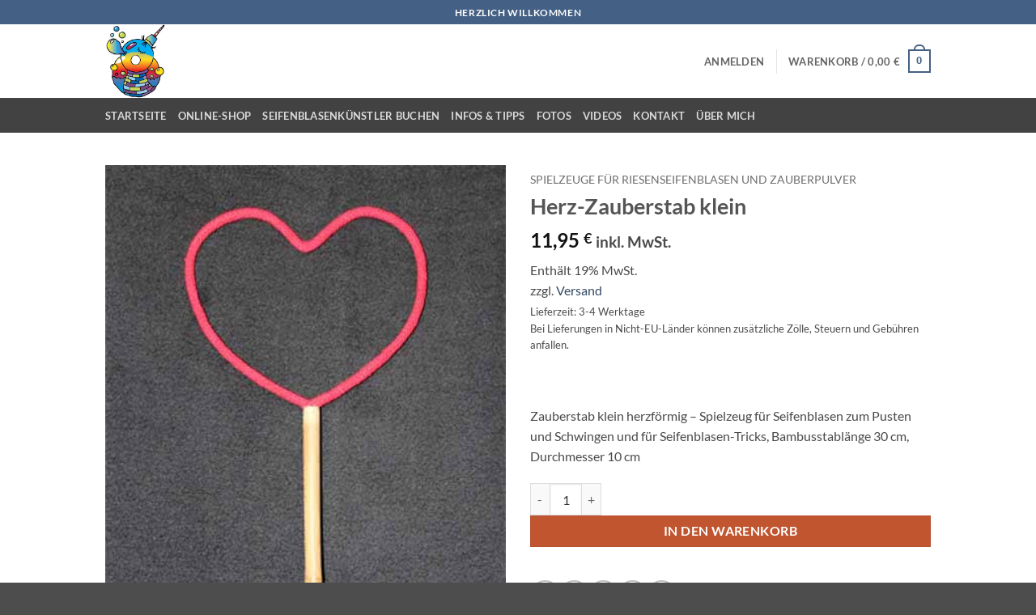

--- FILE ---
content_type: text/html; charset=UTF-8
request_url: https://www.seifenblasenfabrik.de/produkt/herz-zauberstab-klein/
body_size: 50976
content:
<!DOCTYPE html>
<html lang="de" prefix="og: https://ogp.me/ns#" class="loading-site no-js">
<head><meta charset="UTF-8" /><script>if(navigator.userAgent.match(/MSIE|Internet Explorer/i)||navigator.userAgent.match(/Trident\/7\..*?rv:11/i)){var href=document.location.href;if(!href.match(/[?&]nowprocket/)){if(href.indexOf("?")==-1){if(href.indexOf("#")==-1){document.location.href=href+"?nowprocket=1"}else{document.location.href=href.replace("#","?nowprocket=1#")}}else{if(href.indexOf("#")==-1){document.location.href=href+"&nowprocket=1"}else{document.location.href=href.replace("#","&nowprocket=1#")}}}}</script><script>(()=>{class RocketLazyLoadScripts{constructor(){this.v="2.0.4",this.userEvents=["keydown","keyup","mousedown","mouseup","mousemove","mouseover","mouseout","touchmove","touchstart","touchend","touchcancel","wheel","click","dblclick","input"],this.attributeEvents=["onblur","onclick","oncontextmenu","ondblclick","onfocus","onmousedown","onmouseenter","onmouseleave","onmousemove","onmouseout","onmouseover","onmouseup","onmousewheel","onscroll","onsubmit"]}async t(){this.i(),this.o(),/iP(ad|hone)/.test(navigator.userAgent)&&this.h(),this.u(),this.l(this),this.m(),this.k(this),this.p(this),this._(),await Promise.all([this.R(),this.L()]),this.lastBreath=Date.now(),this.S(this),this.P(),this.D(),this.O(),this.M(),await this.C(this.delayedScripts.normal),await this.C(this.delayedScripts.defer),await this.C(this.delayedScripts.async),await this.T(),await this.F(),await this.j(),await this.A(),window.dispatchEvent(new Event("rocket-allScriptsLoaded")),this.everythingLoaded=!0,this.lastTouchEnd&&await new Promise(t=>setTimeout(t,500-Date.now()+this.lastTouchEnd)),this.I(),this.H(),this.U(),this.W()}i(){this.CSPIssue=sessionStorage.getItem("rocketCSPIssue"),document.addEventListener("securitypolicyviolation",t=>{this.CSPIssue||"script-src-elem"!==t.violatedDirective||"data"!==t.blockedURI||(this.CSPIssue=!0,sessionStorage.setItem("rocketCSPIssue",!0))},{isRocket:!0})}o(){window.addEventListener("pageshow",t=>{this.persisted=t.persisted,this.realWindowLoadedFired=!0},{isRocket:!0}),window.addEventListener("pagehide",()=>{this.onFirstUserAction=null},{isRocket:!0})}h(){let t;function e(e){t=e}window.addEventListener("touchstart",e,{isRocket:!0}),window.addEventListener("touchend",function i(o){o.changedTouches[0]&&t.changedTouches[0]&&Math.abs(o.changedTouches[0].pageX-t.changedTouches[0].pageX)<10&&Math.abs(o.changedTouches[0].pageY-t.changedTouches[0].pageY)<10&&o.timeStamp-t.timeStamp<200&&(window.removeEventListener("touchstart",e,{isRocket:!0}),window.removeEventListener("touchend",i,{isRocket:!0}),"INPUT"===o.target.tagName&&"text"===o.target.type||(o.target.dispatchEvent(new TouchEvent("touchend",{target:o.target,bubbles:!0})),o.target.dispatchEvent(new MouseEvent("mouseover",{target:o.target,bubbles:!0})),o.target.dispatchEvent(new PointerEvent("click",{target:o.target,bubbles:!0,cancelable:!0,detail:1,clientX:o.changedTouches[0].clientX,clientY:o.changedTouches[0].clientY})),event.preventDefault()))},{isRocket:!0})}q(t){this.userActionTriggered||("mousemove"!==t.type||this.firstMousemoveIgnored?"keyup"===t.type||"mouseover"===t.type||"mouseout"===t.type||(this.userActionTriggered=!0,this.onFirstUserAction&&this.onFirstUserAction()):this.firstMousemoveIgnored=!0),"click"===t.type&&t.preventDefault(),t.stopPropagation(),t.stopImmediatePropagation(),"touchstart"===this.lastEvent&&"touchend"===t.type&&(this.lastTouchEnd=Date.now()),"click"===t.type&&(this.lastTouchEnd=0),this.lastEvent=t.type,t.composedPath&&t.composedPath()[0].getRootNode()instanceof ShadowRoot&&(t.rocketTarget=t.composedPath()[0]),this.savedUserEvents.push(t)}u(){this.savedUserEvents=[],this.userEventHandler=this.q.bind(this),this.userEvents.forEach(t=>window.addEventListener(t,this.userEventHandler,{passive:!1,isRocket:!0})),document.addEventListener("visibilitychange",this.userEventHandler,{isRocket:!0})}U(){this.userEvents.forEach(t=>window.removeEventListener(t,this.userEventHandler,{passive:!1,isRocket:!0})),document.removeEventListener("visibilitychange",this.userEventHandler,{isRocket:!0}),this.savedUserEvents.forEach(t=>{(t.rocketTarget||t.target).dispatchEvent(new window[t.constructor.name](t.type,t))})}m(){const t="return false",e=Array.from(this.attributeEvents,t=>"data-rocket-"+t),i="["+this.attributeEvents.join("],[")+"]",o="[data-rocket-"+this.attributeEvents.join("],[data-rocket-")+"]",s=(e,i,o)=>{o&&o!==t&&(e.setAttribute("data-rocket-"+i,o),e["rocket"+i]=new Function("event",o),e.setAttribute(i,t))};new MutationObserver(t=>{for(const n of t)"attributes"===n.type&&(n.attributeName.startsWith("data-rocket-")||this.everythingLoaded?n.attributeName.startsWith("data-rocket-")&&this.everythingLoaded&&this.N(n.target,n.attributeName.substring(12)):s(n.target,n.attributeName,n.target.getAttribute(n.attributeName))),"childList"===n.type&&n.addedNodes.forEach(t=>{if(t.nodeType===Node.ELEMENT_NODE)if(this.everythingLoaded)for(const i of[t,...t.querySelectorAll(o)])for(const t of i.getAttributeNames())e.includes(t)&&this.N(i,t.substring(12));else for(const e of[t,...t.querySelectorAll(i)])for(const t of e.getAttributeNames())this.attributeEvents.includes(t)&&s(e,t,e.getAttribute(t))})}).observe(document,{subtree:!0,childList:!0,attributeFilter:[...this.attributeEvents,...e]})}I(){this.attributeEvents.forEach(t=>{document.querySelectorAll("[data-rocket-"+t+"]").forEach(e=>{this.N(e,t)})})}N(t,e){const i=t.getAttribute("data-rocket-"+e);i&&(t.setAttribute(e,i),t.removeAttribute("data-rocket-"+e))}k(t){Object.defineProperty(HTMLElement.prototype,"onclick",{get(){return this.rocketonclick||null},set(e){this.rocketonclick=e,this.setAttribute(t.everythingLoaded?"onclick":"data-rocket-onclick","this.rocketonclick(event)")}})}S(t){function e(e,i){let o=e[i];e[i]=null,Object.defineProperty(e,i,{get:()=>o,set(s){t.everythingLoaded?o=s:e["rocket"+i]=o=s}})}e(document,"onreadystatechange"),e(window,"onload"),e(window,"onpageshow");try{Object.defineProperty(document,"readyState",{get:()=>t.rocketReadyState,set(e){t.rocketReadyState=e},configurable:!0}),document.readyState="loading"}catch(t){console.log("WPRocket DJE readyState conflict, bypassing")}}l(t){this.originalAddEventListener=EventTarget.prototype.addEventListener,this.originalRemoveEventListener=EventTarget.prototype.removeEventListener,this.savedEventListeners=[],EventTarget.prototype.addEventListener=function(e,i,o){o&&o.isRocket||!t.B(e,this)&&!t.userEvents.includes(e)||t.B(e,this)&&!t.userActionTriggered||e.startsWith("rocket-")||t.everythingLoaded?t.originalAddEventListener.call(this,e,i,o):(t.savedEventListeners.push({target:this,remove:!1,type:e,func:i,options:o}),"mouseenter"!==e&&"mouseleave"!==e||t.originalAddEventListener.call(this,e,t.savedUserEvents.push,o))},EventTarget.prototype.removeEventListener=function(e,i,o){o&&o.isRocket||!t.B(e,this)&&!t.userEvents.includes(e)||t.B(e,this)&&!t.userActionTriggered||e.startsWith("rocket-")||t.everythingLoaded?t.originalRemoveEventListener.call(this,e,i,o):t.savedEventListeners.push({target:this,remove:!0,type:e,func:i,options:o})}}J(t,e){this.savedEventListeners=this.savedEventListeners.filter(i=>{let o=i.type,s=i.target||window;return e!==o||t!==s||(this.B(o,s)&&(i.type="rocket-"+o),this.$(i),!1)})}H(){EventTarget.prototype.addEventListener=this.originalAddEventListener,EventTarget.prototype.removeEventListener=this.originalRemoveEventListener,this.savedEventListeners.forEach(t=>this.$(t))}$(t){t.remove?this.originalRemoveEventListener.call(t.target,t.type,t.func,t.options):this.originalAddEventListener.call(t.target,t.type,t.func,t.options)}p(t){let e;function i(e){return t.everythingLoaded?e:e.split(" ").map(t=>"load"===t||t.startsWith("load.")?"rocket-jquery-load":t).join(" ")}function o(o){function s(e){const s=o.fn[e];o.fn[e]=o.fn.init.prototype[e]=function(){return this[0]===window&&t.userActionTriggered&&("string"==typeof arguments[0]||arguments[0]instanceof String?arguments[0]=i(arguments[0]):"object"==typeof arguments[0]&&Object.keys(arguments[0]).forEach(t=>{const e=arguments[0][t];delete arguments[0][t],arguments[0][i(t)]=e})),s.apply(this,arguments),this}}if(o&&o.fn&&!t.allJQueries.includes(o)){const e={DOMContentLoaded:[],"rocket-DOMContentLoaded":[]};for(const t in e)document.addEventListener(t,()=>{e[t].forEach(t=>t())},{isRocket:!0});o.fn.ready=o.fn.init.prototype.ready=function(i){function s(){parseInt(o.fn.jquery)>2?setTimeout(()=>i.bind(document)(o)):i.bind(document)(o)}return"function"==typeof i&&(t.realDomReadyFired?!t.userActionTriggered||t.fauxDomReadyFired?s():e["rocket-DOMContentLoaded"].push(s):e.DOMContentLoaded.push(s)),o([])},s("on"),s("one"),s("off"),t.allJQueries.push(o)}e=o}t.allJQueries=[],o(window.jQuery),Object.defineProperty(window,"jQuery",{get:()=>e,set(t){o(t)}})}P(){const t=new Map;document.write=document.writeln=function(e){const i=document.currentScript,o=document.createRange(),s=i.parentElement;let n=t.get(i);void 0===n&&(n=i.nextSibling,t.set(i,n));const c=document.createDocumentFragment();o.setStart(c,0),c.appendChild(o.createContextualFragment(e)),s.insertBefore(c,n)}}async R(){return new Promise(t=>{this.userActionTriggered?t():this.onFirstUserAction=t})}async L(){return new Promise(t=>{document.addEventListener("DOMContentLoaded",()=>{this.realDomReadyFired=!0,t()},{isRocket:!0})})}async j(){return this.realWindowLoadedFired?Promise.resolve():new Promise(t=>{window.addEventListener("load",t,{isRocket:!0})})}M(){this.pendingScripts=[];this.scriptsMutationObserver=new MutationObserver(t=>{for(const e of t)e.addedNodes.forEach(t=>{"SCRIPT"!==t.tagName||t.noModule||t.isWPRocket||this.pendingScripts.push({script:t,promise:new Promise(e=>{const i=()=>{const i=this.pendingScripts.findIndex(e=>e.script===t);i>=0&&this.pendingScripts.splice(i,1),e()};t.addEventListener("load",i,{isRocket:!0}),t.addEventListener("error",i,{isRocket:!0}),setTimeout(i,1e3)})})})}),this.scriptsMutationObserver.observe(document,{childList:!0,subtree:!0})}async F(){await this.X(),this.pendingScripts.length?(await this.pendingScripts[0].promise,await this.F()):this.scriptsMutationObserver.disconnect()}D(){this.delayedScripts={normal:[],async:[],defer:[]},document.querySelectorAll("script[type$=rocketlazyloadscript]").forEach(t=>{t.hasAttribute("data-rocket-src")?t.hasAttribute("async")&&!1!==t.async?this.delayedScripts.async.push(t):t.hasAttribute("defer")&&!1!==t.defer||"module"===t.getAttribute("data-rocket-type")?this.delayedScripts.defer.push(t):this.delayedScripts.normal.push(t):this.delayedScripts.normal.push(t)})}async _(){await this.L();let t=[];document.querySelectorAll("script[type$=rocketlazyloadscript][data-rocket-src]").forEach(e=>{let i=e.getAttribute("data-rocket-src");if(i&&!i.startsWith("data:")){i.startsWith("//")&&(i=location.protocol+i);try{const o=new URL(i).origin;o!==location.origin&&t.push({src:o,crossOrigin:e.crossOrigin||"module"===e.getAttribute("data-rocket-type")})}catch(t){}}}),t=[...new Map(t.map(t=>[JSON.stringify(t),t])).values()],this.Y(t,"preconnect")}async G(t){if(await this.K(),!0!==t.noModule||!("noModule"in HTMLScriptElement.prototype))return new Promise(e=>{let i;function o(){(i||t).setAttribute("data-rocket-status","executed"),e()}try{if(navigator.userAgent.includes("Firefox/")||""===navigator.vendor||this.CSPIssue)i=document.createElement("script"),[...t.attributes].forEach(t=>{let e=t.nodeName;"type"!==e&&("data-rocket-type"===e&&(e="type"),"data-rocket-src"===e&&(e="src"),i.setAttribute(e,t.nodeValue))}),t.text&&(i.text=t.text),t.nonce&&(i.nonce=t.nonce),i.hasAttribute("src")?(i.addEventListener("load",o,{isRocket:!0}),i.addEventListener("error",()=>{i.setAttribute("data-rocket-status","failed-network"),e()},{isRocket:!0}),setTimeout(()=>{i.isConnected||e()},1)):(i.text=t.text,o()),i.isWPRocket=!0,t.parentNode.replaceChild(i,t);else{const i=t.getAttribute("data-rocket-type"),s=t.getAttribute("data-rocket-src");i?(t.type=i,t.removeAttribute("data-rocket-type")):t.removeAttribute("type"),t.addEventListener("load",o,{isRocket:!0}),t.addEventListener("error",i=>{this.CSPIssue&&i.target.src.startsWith("data:")?(console.log("WPRocket: CSP fallback activated"),t.removeAttribute("src"),this.G(t).then(e)):(t.setAttribute("data-rocket-status","failed-network"),e())},{isRocket:!0}),s?(t.fetchPriority="high",t.removeAttribute("data-rocket-src"),t.src=s):t.src="data:text/javascript;base64,"+window.btoa(unescape(encodeURIComponent(t.text)))}}catch(i){t.setAttribute("data-rocket-status","failed-transform"),e()}});t.setAttribute("data-rocket-status","skipped")}async C(t){const e=t.shift();return e?(e.isConnected&&await this.G(e),this.C(t)):Promise.resolve()}O(){this.Y([...this.delayedScripts.normal,...this.delayedScripts.defer,...this.delayedScripts.async],"preload")}Y(t,e){this.trash=this.trash||[];let i=!0;var o=document.createDocumentFragment();t.forEach(t=>{const s=t.getAttribute&&t.getAttribute("data-rocket-src")||t.src;if(s&&!s.startsWith("data:")){const n=document.createElement("link");n.href=s,n.rel=e,"preconnect"!==e&&(n.as="script",n.fetchPriority=i?"high":"low"),t.getAttribute&&"module"===t.getAttribute("data-rocket-type")&&(n.crossOrigin=!0),t.crossOrigin&&(n.crossOrigin=t.crossOrigin),t.integrity&&(n.integrity=t.integrity),t.nonce&&(n.nonce=t.nonce),o.appendChild(n),this.trash.push(n),i=!1}}),document.head.appendChild(o)}W(){this.trash.forEach(t=>t.remove())}async T(){try{document.readyState="interactive"}catch(t){}this.fauxDomReadyFired=!0;try{await this.K(),this.J(document,"readystatechange"),document.dispatchEvent(new Event("rocket-readystatechange")),await this.K(),document.rocketonreadystatechange&&document.rocketonreadystatechange(),await this.K(),this.J(document,"DOMContentLoaded"),document.dispatchEvent(new Event("rocket-DOMContentLoaded")),await this.K(),this.J(window,"DOMContentLoaded"),window.dispatchEvent(new Event("rocket-DOMContentLoaded"))}catch(t){console.error(t)}}async A(){try{document.readyState="complete"}catch(t){}try{await this.K(),this.J(document,"readystatechange"),document.dispatchEvent(new Event("rocket-readystatechange")),await this.K(),document.rocketonreadystatechange&&document.rocketonreadystatechange(),await this.K(),this.J(window,"load"),window.dispatchEvent(new Event("rocket-load")),await this.K(),window.rocketonload&&window.rocketonload(),await this.K(),this.allJQueries.forEach(t=>t(window).trigger("rocket-jquery-load")),await this.K(),this.J(window,"pageshow");const t=new Event("rocket-pageshow");t.persisted=this.persisted,window.dispatchEvent(t),await this.K(),window.rocketonpageshow&&window.rocketonpageshow({persisted:this.persisted})}catch(t){console.error(t)}}async K(){Date.now()-this.lastBreath>45&&(await this.X(),this.lastBreath=Date.now())}async X(){return document.hidden?new Promise(t=>setTimeout(t)):new Promise(t=>requestAnimationFrame(t))}B(t,e){return e===document&&"readystatechange"===t||(e===document&&"DOMContentLoaded"===t||(e===window&&"DOMContentLoaded"===t||(e===window&&"load"===t||e===window&&"pageshow"===t)))}static run(){(new RocketLazyLoadScripts).t()}}RocketLazyLoadScripts.run()})();</script>
	
	<link rel="profile" href="http://gmpg.org/xfn/11" />
	<link rel="pingback" href="https://www.seifenblasenfabrik.de/xmlrpc.php" />

	<script type="rocketlazyloadscript">(function(html){html.className = html.className.replace(/\bno-js\b/,'js')})(document.documentElement);</script>
<meta name="viewport" content="width=device-width, initial-scale=1" />
<!-- Suchmaschinen-Optimierung durch Rank Math PRO - https://rankmath.com/ -->
<title>Zauberstab klein herzförmig - Spielzeug für Seifenblasen</title>
<meta name="description" content="Zauberstab klein herzförmig - Spielzeug für Seifenblasen zum Pusten und Schwingen und für Seifenblasen-Tricks, Bambusstablänge 30 cm, Durchmesser 10 cm"/>
<meta name="robots" content="follow, index, max-snippet:-1, max-video-preview:-1, max-image-preview:large"/>
<link rel="canonical" href="https://www.seifenblasenfabrik.de/produkt/herz-zauberstab-klein/" />
<meta property="og:locale" content="de_DE" />
<meta property="og:type" content="product" />
<meta property="og:title" content="Zauberstab klein herzförmig - Spielzeug für Seifenblasen" />
<meta property="og:description" content="Zauberstab klein herzförmig - Spielzeug für Seifenblasen zum Pusten und Schwingen und für Seifenblasen-Tricks, Bambusstablänge 30 cm, Durchmesser 10 cm" />
<meta property="og:url" content="https://www.seifenblasenfabrik.de/produkt/herz-zauberstab-klein/" />
<meta property="og:site_name" content="Börries Liebl" />
<meta property="og:updated_time" content="2025-10-12T18:16:37+00:00" />
<meta property="og:image" content="https://www.seifenblasenfabrik.de/wp-content/uploads/2013/09/Herz-Zauberstab-klein.jpg" />
<meta property="og:image:secure_url" content="https://www.seifenblasenfabrik.de/wp-content/uploads/2013/09/Herz-Zauberstab-klein.jpg" />
<meta property="og:image:width" content="398" />
<meta property="og:image:height" content="800" />
<meta property="og:image:alt" content="Herz-Zauberstab klein - Spielzeug für Seifenblasen und Seifenblasentricks" />
<meta property="og:image:type" content="image/jpeg" />
<meta property="product:price:amount" content="11.95" />
<meta property="product:price:currency" content="EUR" />
<meta property="product:availability" content="instock" />
<meta name="twitter:card" content="summary_large_image" />
<meta name="twitter:title" content="Zauberstab klein herzförmig - Spielzeug für Seifenblasen" />
<meta name="twitter:description" content="Zauberstab klein herzförmig - Spielzeug für Seifenblasen zum Pusten und Schwingen und für Seifenblasen-Tricks, Bambusstablänge 30 cm, Durchmesser 10 cm" />
<meta name="twitter:image" content="https://www.seifenblasenfabrik.de/wp-content/uploads/2013/09/Herz-Zauberstab-klein.jpg" />
<meta name="twitter:label1" content="Preis" />
<meta name="twitter:data1" content="11,95&nbsp;&euro;" />
<meta name="twitter:label2" content="Verfügbarkeit" />
<meta name="twitter:data2" content="Vorrätig" />
<script type="application/ld+json" class="rank-math-schema-pro">{"@context":"https://schema.org","@graph":[{"@type":"Place","@id":"https://www.seifenblasenfabrik.de/#place","address":{"@type":"PostalAddress","streetAddress":"Fraunhoferstr. 22","addressLocality":"Bobingen","addressRegion":"Bayern","postalCode":"86399","addressCountry":"DE"}},{"@type":["LocalBusiness","Organization"],"@id":"https://www.seifenblasenfabrik.de/#organization","name":"Seifenblasenfabrik.de","url":"https://www.seifenblasenfabrik.de","sameAs":["https://www.facebook.com/seifenblasenfabrik.de?ref=hl"],"email":"info@seifenblasenfabrik.de","address":{"@type":"PostalAddress","streetAddress":"Fraunhoferstr. 22","addressLocality":"Bobingen","addressRegion":"Bayern","postalCode":"86399","addressCountry":"DE"},"logo":{"@type":"ImageObject","@id":"https://www.seifenblasenfabrik.de/#logo","url":"https://www.seifenblasenfabrik.de/wp-content/uploads/2022/09/quadratlogo-1.jpg","contentUrl":"https://www.seifenblasenfabrik.de/wp-content/uploads/2022/09/quadratlogo-1.jpg","caption":"B\u00f6rries Liebl","inLanguage":"de","width":"120","height":"120"},"openingHours":["Monday,Tuesday,Wednesday,Thursday,Friday,Saturday,Sunday 09:00-17:00"],"description":"Produkte &amp; Veranstaltungen mit Riesenseifenblasen","location":{"@id":"https://www.seifenblasenfabrik.de/#place"},"image":{"@id":"https://www.seifenblasenfabrik.de/#logo"},"telephone":"01777117806"},{"@type":"WebSite","@id":"https://www.seifenblasenfabrik.de/#website","url":"https://www.seifenblasenfabrik.de","name":"B\u00f6rries Liebl","publisher":{"@id":"https://www.seifenblasenfabrik.de/#organization"},"inLanguage":"de"},{"@type":"ImageObject","@id":"https://www.seifenblasenfabrik.de/wp-content/uploads/2013/09/Herz-Zauberstab-klein.jpg","url":"https://www.seifenblasenfabrik.de/wp-content/uploads/2013/09/Herz-Zauberstab-klein.jpg","width":"398","height":"800","caption":"Herz-Zauberstab klein - Spielzeug f\u00fcr Seifenblasen und Seifenblasentricks","inLanguage":"de"},{"@type":"ItemPage","@id":"https://www.seifenblasenfabrik.de/produkt/herz-zauberstab-klein/#webpage","url":"https://www.seifenblasenfabrik.de/produkt/herz-zauberstab-klein/","name":"Zauberstab klein herzf\u00f6rmig - Spielzeug f\u00fcr Seifenblasen","datePublished":"2013-09-24T17:38:13+00:00","dateModified":"2025-10-12T18:16:37+00:00","isPartOf":{"@id":"https://www.seifenblasenfabrik.de/#website"},"primaryImageOfPage":{"@id":"https://www.seifenblasenfabrik.de/wp-content/uploads/2013/09/Herz-Zauberstab-klein.jpg"},"inLanguage":"de"},{"@type":"Product","name":"Zauberstab klein herzf\u00f6rmig - Spielzeug f\u00fcr Seifenblasen","description":"Zauberstab klein herzf\u00f6rmig - Spielzeug f\u00fcr Seifenblasen zum Pusten und Schwingen und f\u00fcr Seifenblasen-Tricks, Bambusstabl\u00e4nge 30 cm, Durchmesser 10 cm","category":"Spielzeuge f\u00fcr Riesenseifenblasen und Zauberpulver","mainEntityOfPage":{"@id":"https://www.seifenblasenfabrik.de/produkt/herz-zauberstab-klein/#webpage"},"image":[{"@type":"ImageObject","url":"https://www.seifenblasenfabrik.de/wp-content/uploads/2013/09/Herz-Zauberstab-klein.jpg","height":"800","width":"398"},{"@type":"ImageObject","url":"https://www.seifenblasenfabrik.de/wp-content/uploads/2013/09/Zauberstab-medium-Ziehen-2.jpg","height":"1018","width":"722"},{"@type":"ImageObject","url":"https://www.seifenblasenfabrik.de/wp-content/uploads/2013/09/Zauberstab-medium-1.jpg","height":"1138","width":"826"},{"@type":"ImageObject","url":"https://www.seifenblasenfabrik.de/wp-content/uploads/2013/09/Zauberstab-medium-Pusten-zu-zweit-2.jpg","height":"1069","width":"1008"}],"offers":{"@type":"Offer","price":"11.95","priceCurrency":"EUR","priceValidUntil":"2027-12-31","availability":"http://schema.org/InStock","itemCondition":"NewCondition","url":"https://www.seifenblasenfabrik.de/produkt/herz-zauberstab-klein/","seller":{"@type":"Organization","@id":"https://www.seifenblasenfabrik.de/","name":"B\u00f6rries Liebl","url":"https://www.seifenblasenfabrik.de","logo":"https://www.seifenblasenfabrik.de/wp-content/uploads/2022/09/quadratlogo-1.jpg"},"priceSpecification":{"price":"11.95","priceCurrency":"EUR","valueAddedTaxIncluded":"true"}},"@id":"https://www.seifenblasenfabrik.de/produkt/herz-zauberstab-klein/#richSnippet"}]}</script>
<!-- /Rank Math WordPress SEO Plugin -->

<link rel='dns-prefetch' href='//www.google.com' />
<link rel='prefetch' href='https://www.seifenblasenfabrik.de/wp-content/themes/flatsome/assets/js/flatsome.js?ver=e2eddd6c228105dac048' />
<link rel='prefetch' href='https://www.seifenblasenfabrik.de/wp-content/themes/flatsome/assets/js/chunk.slider.js?ver=3.20.4' />
<link rel='prefetch' href='https://www.seifenblasenfabrik.de/wp-content/themes/flatsome/assets/js/chunk.popups.js?ver=3.20.4' />
<link rel='prefetch' href='https://www.seifenblasenfabrik.de/wp-content/themes/flatsome/assets/js/chunk.tooltips.js?ver=3.20.4' />
<link rel='prefetch' href='https://www.seifenblasenfabrik.de/wp-content/themes/flatsome/assets/js/woocommerce.js?ver=1c9be63d628ff7c3ff4c' />
<link rel="alternate" type="application/rss+xml" title="Seifenblasenfabrik &raquo; Feed" href="https://www.seifenblasenfabrik.de/feed/" />
<link rel="alternate" type="application/rss+xml" title="Seifenblasenfabrik &raquo; Kommentar-Feed" href="https://www.seifenblasenfabrik.de/comments/feed/" />
<link rel="alternate" title="oEmbed (JSON)" type="application/json+oembed" href="https://www.seifenblasenfabrik.de/wp-json/oembed/1.0/embed?url=https%3A%2F%2Fwww.seifenblasenfabrik.de%2Fprodukt%2Fherz-zauberstab-klein%2F" />
<link rel="alternate" title="oEmbed (XML)" type="text/xml+oembed" href="https://www.seifenblasenfabrik.de/wp-json/oembed/1.0/embed?url=https%3A%2F%2Fwww.seifenblasenfabrik.de%2Fprodukt%2Fherz-zauberstab-klein%2F&#038;format=xml" />
<style id='wp-img-auto-sizes-contain-inline-css' type='text/css'>
img:is([sizes=auto i],[sizes^="auto," i]){contain-intrinsic-size:3000px 1500px}
/*# sourceURL=wp-img-auto-sizes-contain-inline-css */
</style>
<link data-minify="1" rel='stylesheet' id='german-market-blocks-integrations-css' href='https://www.seifenblasenfabrik.de/wp-content/cache/min/1/wp-content/plugins/woocommerce-german-market/german-market-blocks/build/integrations.css?ver=1769102180' type='text/css' media='all' />
<link data-minify="1" rel='stylesheet' id='german-market-checkout-block-checkboxes-css' href='https://www.seifenblasenfabrik.de/wp-content/cache/min/1/wp-content/plugins/woocommerce-german-market/german-market-blocks/build/blocks/checkout-checkboxes/style-index.css?ver=1769102180' type='text/css' media='all' />
<link data-minify="1" rel='stylesheet' id='german-market-product-charging-device-css' href='https://www.seifenblasenfabrik.de/wp-content/cache/min/1/wp-content/plugins/woocommerce-german-market/german-market-blocks/build/blocks/product-charging-device/style-index.css?ver=1769102180' type='text/css' media='all' />
<link data-minify="1" rel='stylesheet' id='layerslider-css' href='https://www.seifenblasenfabrik.de/wp-content/cache/background-css/1/www.seifenblasenfabrik.de/wp-content/cache/min/1/wp-content/plugins/LayerSlider/assets/static/layerslider/css/layerslider.css?ver=1769102180&wpr_t=1769104691' type='text/css' media='all' />
<link data-minify="1" rel='stylesheet' id='ls-user-css' href='https://www.seifenblasenfabrik.de/wp-content/cache/min/1/wp-content/uploads/layerslider.custom.css?ver=1769102180' type='text/css' media='all' />
<style id='wp-emoji-styles-inline-css' type='text/css'>

	img.wp-smiley, img.emoji {
		display: inline !important;
		border: none !important;
		box-shadow: none !important;
		height: 1em !important;
		width: 1em !important;
		margin: 0 0.07em !important;
		vertical-align: -0.1em !important;
		background: none !important;
		padding: 0 !important;
	}
/*# sourceURL=wp-emoji-styles-inline-css */
</style>
<style id='wp-block-library-inline-css' type='text/css'>
:root{--wp-block-synced-color:#7a00df;--wp-block-synced-color--rgb:122,0,223;--wp-bound-block-color:var(--wp-block-synced-color);--wp-editor-canvas-background:#ddd;--wp-admin-theme-color:#007cba;--wp-admin-theme-color--rgb:0,124,186;--wp-admin-theme-color-darker-10:#006ba1;--wp-admin-theme-color-darker-10--rgb:0,107,160.5;--wp-admin-theme-color-darker-20:#005a87;--wp-admin-theme-color-darker-20--rgb:0,90,135;--wp-admin-border-width-focus:2px}@media (min-resolution:192dpi){:root{--wp-admin-border-width-focus:1.5px}}.wp-element-button{cursor:pointer}:root .has-very-light-gray-background-color{background-color:#eee}:root .has-very-dark-gray-background-color{background-color:#313131}:root .has-very-light-gray-color{color:#eee}:root .has-very-dark-gray-color{color:#313131}:root .has-vivid-green-cyan-to-vivid-cyan-blue-gradient-background{background:linear-gradient(135deg,#00d084,#0693e3)}:root .has-purple-crush-gradient-background{background:linear-gradient(135deg,#34e2e4,#4721fb 50%,#ab1dfe)}:root .has-hazy-dawn-gradient-background{background:linear-gradient(135deg,#faaca8,#dad0ec)}:root .has-subdued-olive-gradient-background{background:linear-gradient(135deg,#fafae1,#67a671)}:root .has-atomic-cream-gradient-background{background:linear-gradient(135deg,#fdd79a,#004a59)}:root .has-nightshade-gradient-background{background:linear-gradient(135deg,#330968,#31cdcf)}:root .has-midnight-gradient-background{background:linear-gradient(135deg,#020381,#2874fc)}:root{--wp--preset--font-size--normal:16px;--wp--preset--font-size--huge:42px}.has-regular-font-size{font-size:1em}.has-larger-font-size{font-size:2.625em}.has-normal-font-size{font-size:var(--wp--preset--font-size--normal)}.has-huge-font-size{font-size:var(--wp--preset--font-size--huge)}.has-text-align-center{text-align:center}.has-text-align-left{text-align:left}.has-text-align-right{text-align:right}.has-fit-text{white-space:nowrap!important}#end-resizable-editor-section{display:none}.aligncenter{clear:both}.items-justified-left{justify-content:flex-start}.items-justified-center{justify-content:center}.items-justified-right{justify-content:flex-end}.items-justified-space-between{justify-content:space-between}.screen-reader-text{border:0;clip-path:inset(50%);height:1px;margin:-1px;overflow:hidden;padding:0;position:absolute;width:1px;word-wrap:normal!important}.screen-reader-text:focus{background-color:#ddd;clip-path:none;color:#444;display:block;font-size:1em;height:auto;left:5px;line-height:normal;padding:15px 23px 14px;text-decoration:none;top:5px;width:auto;z-index:100000}html :where(.has-border-color){border-style:solid}html :where([style*=border-top-color]){border-top-style:solid}html :where([style*=border-right-color]){border-right-style:solid}html :where([style*=border-bottom-color]){border-bottom-style:solid}html :where([style*=border-left-color]){border-left-style:solid}html :where([style*=border-width]){border-style:solid}html :where([style*=border-top-width]){border-top-style:solid}html :where([style*=border-right-width]){border-right-style:solid}html :where([style*=border-bottom-width]){border-bottom-style:solid}html :where([style*=border-left-width]){border-left-style:solid}html :where(img[class*=wp-image-]){height:auto;max-width:100%}:where(figure){margin:0 0 1em}html :where(.is-position-sticky){--wp-admin--admin-bar--position-offset:var(--wp-admin--admin-bar--height,0px)}@media screen and (max-width:600px){html :where(.is-position-sticky){--wp-admin--admin-bar--position-offset:0px}}

/*# sourceURL=wp-block-library-inline-css */
</style><link data-minify="1" rel='stylesheet' id='wc-blocks-style-css' href='https://www.seifenblasenfabrik.de/wp-content/cache/min/1/wp-content/plugins/woocommerce/assets/client/blocks/wc-blocks.css?ver=1769102180' type='text/css' media='all' />
<style id='global-styles-inline-css' type='text/css'>
:root{--wp--preset--aspect-ratio--square: 1;--wp--preset--aspect-ratio--4-3: 4/3;--wp--preset--aspect-ratio--3-4: 3/4;--wp--preset--aspect-ratio--3-2: 3/2;--wp--preset--aspect-ratio--2-3: 2/3;--wp--preset--aspect-ratio--16-9: 16/9;--wp--preset--aspect-ratio--9-16: 9/16;--wp--preset--color--black: #000000;--wp--preset--color--cyan-bluish-gray: #abb8c3;--wp--preset--color--white: #ffffff;--wp--preset--color--pale-pink: #f78da7;--wp--preset--color--vivid-red: #cf2e2e;--wp--preset--color--luminous-vivid-orange: #ff6900;--wp--preset--color--luminous-vivid-amber: #fcb900;--wp--preset--color--light-green-cyan: #7bdcb5;--wp--preset--color--vivid-green-cyan: #00d084;--wp--preset--color--pale-cyan-blue: #8ed1fc;--wp--preset--color--vivid-cyan-blue: #0693e3;--wp--preset--color--vivid-purple: #9b51e0;--wp--preset--color--primary: #446084;--wp--preset--color--secondary: #C05530;--wp--preset--color--success: #627D47;--wp--preset--color--alert: #b20000;--wp--preset--gradient--vivid-cyan-blue-to-vivid-purple: linear-gradient(135deg,rgb(6,147,227) 0%,rgb(155,81,224) 100%);--wp--preset--gradient--light-green-cyan-to-vivid-green-cyan: linear-gradient(135deg,rgb(122,220,180) 0%,rgb(0,208,130) 100%);--wp--preset--gradient--luminous-vivid-amber-to-luminous-vivid-orange: linear-gradient(135deg,rgb(252,185,0) 0%,rgb(255,105,0) 100%);--wp--preset--gradient--luminous-vivid-orange-to-vivid-red: linear-gradient(135deg,rgb(255,105,0) 0%,rgb(207,46,46) 100%);--wp--preset--gradient--very-light-gray-to-cyan-bluish-gray: linear-gradient(135deg,rgb(238,238,238) 0%,rgb(169,184,195) 100%);--wp--preset--gradient--cool-to-warm-spectrum: linear-gradient(135deg,rgb(74,234,220) 0%,rgb(151,120,209) 20%,rgb(207,42,186) 40%,rgb(238,44,130) 60%,rgb(251,105,98) 80%,rgb(254,248,76) 100%);--wp--preset--gradient--blush-light-purple: linear-gradient(135deg,rgb(255,206,236) 0%,rgb(152,150,240) 100%);--wp--preset--gradient--blush-bordeaux: linear-gradient(135deg,rgb(254,205,165) 0%,rgb(254,45,45) 50%,rgb(107,0,62) 100%);--wp--preset--gradient--luminous-dusk: linear-gradient(135deg,rgb(255,203,112) 0%,rgb(199,81,192) 50%,rgb(65,88,208) 100%);--wp--preset--gradient--pale-ocean: linear-gradient(135deg,rgb(255,245,203) 0%,rgb(182,227,212) 50%,rgb(51,167,181) 100%);--wp--preset--gradient--electric-grass: linear-gradient(135deg,rgb(202,248,128) 0%,rgb(113,206,126) 100%);--wp--preset--gradient--midnight: linear-gradient(135deg,rgb(2,3,129) 0%,rgb(40,116,252) 100%);--wp--preset--font-size--small: 13px;--wp--preset--font-size--medium: 20px;--wp--preset--font-size--large: 36px;--wp--preset--font-size--x-large: 42px;--wp--preset--spacing--20: 0.44rem;--wp--preset--spacing--30: 0.67rem;--wp--preset--spacing--40: 1rem;--wp--preset--spacing--50: 1.5rem;--wp--preset--spacing--60: 2.25rem;--wp--preset--spacing--70: 3.38rem;--wp--preset--spacing--80: 5.06rem;--wp--preset--shadow--natural: 6px 6px 9px rgba(0, 0, 0, 0.2);--wp--preset--shadow--deep: 12px 12px 50px rgba(0, 0, 0, 0.4);--wp--preset--shadow--sharp: 6px 6px 0px rgba(0, 0, 0, 0.2);--wp--preset--shadow--outlined: 6px 6px 0px -3px rgb(255, 255, 255), 6px 6px rgb(0, 0, 0);--wp--preset--shadow--crisp: 6px 6px 0px rgb(0, 0, 0);}:where(body) { margin: 0; }.wp-site-blocks > .alignleft { float: left; margin-right: 2em; }.wp-site-blocks > .alignright { float: right; margin-left: 2em; }.wp-site-blocks > .aligncenter { justify-content: center; margin-left: auto; margin-right: auto; }:where(.is-layout-flex){gap: 0.5em;}:where(.is-layout-grid){gap: 0.5em;}.is-layout-flow > .alignleft{float: left;margin-inline-start: 0;margin-inline-end: 2em;}.is-layout-flow > .alignright{float: right;margin-inline-start: 2em;margin-inline-end: 0;}.is-layout-flow > .aligncenter{margin-left: auto !important;margin-right: auto !important;}.is-layout-constrained > .alignleft{float: left;margin-inline-start: 0;margin-inline-end: 2em;}.is-layout-constrained > .alignright{float: right;margin-inline-start: 2em;margin-inline-end: 0;}.is-layout-constrained > .aligncenter{margin-left: auto !important;margin-right: auto !important;}.is-layout-constrained > :where(:not(.alignleft):not(.alignright):not(.alignfull)){margin-left: auto !important;margin-right: auto !important;}body .is-layout-flex{display: flex;}.is-layout-flex{flex-wrap: wrap;align-items: center;}.is-layout-flex > :is(*, div){margin: 0;}body .is-layout-grid{display: grid;}.is-layout-grid > :is(*, div){margin: 0;}body{padding-top: 0px;padding-right: 0px;padding-bottom: 0px;padding-left: 0px;}a:where(:not(.wp-element-button)){text-decoration: none;}:root :where(.wp-element-button, .wp-block-button__link){background-color: #32373c;border-width: 0;color: #fff;font-family: inherit;font-size: inherit;font-style: inherit;font-weight: inherit;letter-spacing: inherit;line-height: inherit;padding-top: calc(0.667em + 2px);padding-right: calc(1.333em + 2px);padding-bottom: calc(0.667em + 2px);padding-left: calc(1.333em + 2px);text-decoration: none;text-transform: inherit;}.has-black-color{color: var(--wp--preset--color--black) !important;}.has-cyan-bluish-gray-color{color: var(--wp--preset--color--cyan-bluish-gray) !important;}.has-white-color{color: var(--wp--preset--color--white) !important;}.has-pale-pink-color{color: var(--wp--preset--color--pale-pink) !important;}.has-vivid-red-color{color: var(--wp--preset--color--vivid-red) !important;}.has-luminous-vivid-orange-color{color: var(--wp--preset--color--luminous-vivid-orange) !important;}.has-luminous-vivid-amber-color{color: var(--wp--preset--color--luminous-vivid-amber) !important;}.has-light-green-cyan-color{color: var(--wp--preset--color--light-green-cyan) !important;}.has-vivid-green-cyan-color{color: var(--wp--preset--color--vivid-green-cyan) !important;}.has-pale-cyan-blue-color{color: var(--wp--preset--color--pale-cyan-blue) !important;}.has-vivid-cyan-blue-color{color: var(--wp--preset--color--vivid-cyan-blue) !important;}.has-vivid-purple-color{color: var(--wp--preset--color--vivid-purple) !important;}.has-primary-color{color: var(--wp--preset--color--primary) !important;}.has-secondary-color{color: var(--wp--preset--color--secondary) !important;}.has-success-color{color: var(--wp--preset--color--success) !important;}.has-alert-color{color: var(--wp--preset--color--alert) !important;}.has-black-background-color{background-color: var(--wp--preset--color--black) !important;}.has-cyan-bluish-gray-background-color{background-color: var(--wp--preset--color--cyan-bluish-gray) !important;}.has-white-background-color{background-color: var(--wp--preset--color--white) !important;}.has-pale-pink-background-color{background-color: var(--wp--preset--color--pale-pink) !important;}.has-vivid-red-background-color{background-color: var(--wp--preset--color--vivid-red) !important;}.has-luminous-vivid-orange-background-color{background-color: var(--wp--preset--color--luminous-vivid-orange) !important;}.has-luminous-vivid-amber-background-color{background-color: var(--wp--preset--color--luminous-vivid-amber) !important;}.has-light-green-cyan-background-color{background-color: var(--wp--preset--color--light-green-cyan) !important;}.has-vivid-green-cyan-background-color{background-color: var(--wp--preset--color--vivid-green-cyan) !important;}.has-pale-cyan-blue-background-color{background-color: var(--wp--preset--color--pale-cyan-blue) !important;}.has-vivid-cyan-blue-background-color{background-color: var(--wp--preset--color--vivid-cyan-blue) !important;}.has-vivid-purple-background-color{background-color: var(--wp--preset--color--vivid-purple) !important;}.has-primary-background-color{background-color: var(--wp--preset--color--primary) !important;}.has-secondary-background-color{background-color: var(--wp--preset--color--secondary) !important;}.has-success-background-color{background-color: var(--wp--preset--color--success) !important;}.has-alert-background-color{background-color: var(--wp--preset--color--alert) !important;}.has-black-border-color{border-color: var(--wp--preset--color--black) !important;}.has-cyan-bluish-gray-border-color{border-color: var(--wp--preset--color--cyan-bluish-gray) !important;}.has-white-border-color{border-color: var(--wp--preset--color--white) !important;}.has-pale-pink-border-color{border-color: var(--wp--preset--color--pale-pink) !important;}.has-vivid-red-border-color{border-color: var(--wp--preset--color--vivid-red) !important;}.has-luminous-vivid-orange-border-color{border-color: var(--wp--preset--color--luminous-vivid-orange) !important;}.has-luminous-vivid-amber-border-color{border-color: var(--wp--preset--color--luminous-vivid-amber) !important;}.has-light-green-cyan-border-color{border-color: var(--wp--preset--color--light-green-cyan) !important;}.has-vivid-green-cyan-border-color{border-color: var(--wp--preset--color--vivid-green-cyan) !important;}.has-pale-cyan-blue-border-color{border-color: var(--wp--preset--color--pale-cyan-blue) !important;}.has-vivid-cyan-blue-border-color{border-color: var(--wp--preset--color--vivid-cyan-blue) !important;}.has-vivid-purple-border-color{border-color: var(--wp--preset--color--vivid-purple) !important;}.has-primary-border-color{border-color: var(--wp--preset--color--primary) !important;}.has-secondary-border-color{border-color: var(--wp--preset--color--secondary) !important;}.has-success-border-color{border-color: var(--wp--preset--color--success) !important;}.has-alert-border-color{border-color: var(--wp--preset--color--alert) !important;}.has-vivid-cyan-blue-to-vivid-purple-gradient-background{background: var(--wp--preset--gradient--vivid-cyan-blue-to-vivid-purple) !important;}.has-light-green-cyan-to-vivid-green-cyan-gradient-background{background: var(--wp--preset--gradient--light-green-cyan-to-vivid-green-cyan) !important;}.has-luminous-vivid-amber-to-luminous-vivid-orange-gradient-background{background: var(--wp--preset--gradient--luminous-vivid-amber-to-luminous-vivid-orange) !important;}.has-luminous-vivid-orange-to-vivid-red-gradient-background{background: var(--wp--preset--gradient--luminous-vivid-orange-to-vivid-red) !important;}.has-very-light-gray-to-cyan-bluish-gray-gradient-background{background: var(--wp--preset--gradient--very-light-gray-to-cyan-bluish-gray) !important;}.has-cool-to-warm-spectrum-gradient-background{background: var(--wp--preset--gradient--cool-to-warm-spectrum) !important;}.has-blush-light-purple-gradient-background{background: var(--wp--preset--gradient--blush-light-purple) !important;}.has-blush-bordeaux-gradient-background{background: var(--wp--preset--gradient--blush-bordeaux) !important;}.has-luminous-dusk-gradient-background{background: var(--wp--preset--gradient--luminous-dusk) !important;}.has-pale-ocean-gradient-background{background: var(--wp--preset--gradient--pale-ocean) !important;}.has-electric-grass-gradient-background{background: var(--wp--preset--gradient--electric-grass) !important;}.has-midnight-gradient-background{background: var(--wp--preset--gradient--midnight) !important;}.has-small-font-size{font-size: var(--wp--preset--font-size--small) !important;}.has-medium-font-size{font-size: var(--wp--preset--font-size--medium) !important;}.has-large-font-size{font-size: var(--wp--preset--font-size--large) !important;}.has-x-large-font-size{font-size: var(--wp--preset--font-size--x-large) !important;}
/*# sourceURL=global-styles-inline-css */
</style>

<link rel='stylesheet' id='justifiedGallery-css' href='https://www.seifenblasenfabrik.de/wp-content/plugins/flickr-justified-gallery/css/justifiedGallery.min.css?ver=v3.6' type='text/css' media='all' />
<link data-minify="1" rel='stylesheet' id='flickrJustifiedGalleryWPPlugin-css' href='https://www.seifenblasenfabrik.de/wp-content/cache/min/1/wp-content/plugins/flickr-justified-gallery/css/flickrJustifiedGalleryWPPlugin.css?ver=1769102180' type='text/css' media='all' />
<link rel='stylesheet' id='swipebox-css' href='https://www.seifenblasenfabrik.de/wp-content/cache/background-css/1/www.seifenblasenfabrik.de/wp-content/plugins/flickr-justified-gallery/lightboxes/swipebox/css/swipebox.min.css?ver=6.9&wpr_t=1769104691' type='text/css' media='all' />
<style id='woocommerce-inline-inline-css' type='text/css'>
.woocommerce form .form-row .required { visibility: visible; }
/*# sourceURL=woocommerce-inline-inline-css */
</style>
<link rel='stylesheet' id='ez-toc-css' href='https://www.seifenblasenfabrik.de/wp-content/plugins/easy-table-of-contents/assets/css/screen.min.css?ver=2.0.80' type='text/css' media='all' />
<style id='ez-toc-inline-css' type='text/css'>
div#ez-toc-container .ez-toc-title {font-size: 120%;}div#ez-toc-container .ez-toc-title {font-weight: 500;}div#ez-toc-container ul li , div#ez-toc-container ul li a {font-size: 95%;}div#ez-toc-container ul li , div#ez-toc-container ul li a {font-weight: 500;}div#ez-toc-container nav ul ul li {font-size: 90%;}.ez-toc-box-title {font-weight: bold; margin-bottom: 10px; text-align: center; text-transform: uppercase; letter-spacing: 1px; color: #666; padding-bottom: 5px;position:absolute;top:-4%;left:5%;background-color: inherit;transition: top 0.3s ease;}.ez-toc-box-title.toc-closed {top:-25%;}
.ez-toc-container-direction {direction: ltr;}.ez-toc-counter ul {direction: ltr;counter-reset: item ;}.ez-toc-counter nav ul li a::before {content: counter(item, none) "- ";margin-right: .2em; counter-increment: item;flex-grow: 0;flex-shrink: 0;float: left; }.ez-toc-widget-direction {direction: ltr;}.ez-toc-widget-container ul {direction: ltr;counter-reset: item ;}.ez-toc-widget-container nav ul li a::before {content: counter(item, none) "- ";margin-right: .2em; counter-increment: item;flex-grow: 0;flex-shrink: 0;float: left; }
/*# sourceURL=ez-toc-inline-css */
</style>
<link data-minify="1" rel='stylesheet' id='gateway-css' href='https://www.seifenblasenfabrik.de/wp-content/cache/min/1/wp-content/plugins/woocommerce-paypal-payments/modules/ppcp-button/assets/css/gateway.css?ver=1769102347' type='text/css' media='all' />
<link data-minify="1" rel='stylesheet' id='WCPAY_EXPRESS_CHECKOUT_ECE-css' href='https://www.seifenblasenfabrik.de/wp-content/cache/min/1/wp-content/plugins/woocommerce-payments/dist/express-checkout.css?ver=1769102415' type='text/css' media='all' />
<link data-minify="1" rel='stylesheet' id='german-market-blocks-order-button-position-css' href='https://www.seifenblasenfabrik.de/wp-content/cache/min/1/wp-content/plugins/woocommerce-german-market/german-market-blocks/additional-css/order-button-checkout-fields.css?ver=1769102180' type='text/css' media='all' />
<link data-minify="1" rel='stylesheet' id='flatsome-main-css' href='https://www.seifenblasenfabrik.de/wp-content/cache/background-css/1/www.seifenblasenfabrik.de/wp-content/cache/min/1/wp-content/themes/flatsome/assets/css/flatsome.css?ver=1769102180&wpr_t=1769104691' type='text/css' media='all' />
<style id='flatsome-main-inline-css' type='text/css'>
@font-face {
				font-family: "fl-icons";
				font-display: block;
				src: url(https://www.seifenblasenfabrik.de/wp-content/themes/flatsome/assets/css/icons/fl-icons.eot?v=3.20.4);
				src:
					url(https://www.seifenblasenfabrik.de/wp-content/themes/flatsome/assets/css/icons/fl-icons.eot#iefix?v=3.20.4) format("embedded-opentype"),
					url(https://www.seifenblasenfabrik.de/wp-content/themes/flatsome/assets/css/icons/fl-icons.woff2?v=3.20.4) format("woff2"),
					url(https://www.seifenblasenfabrik.de/wp-content/themes/flatsome/assets/css/icons/fl-icons.ttf?v=3.20.4) format("truetype"),
					url(https://www.seifenblasenfabrik.de/wp-content/themes/flatsome/assets/css/icons/fl-icons.woff?v=3.20.4) format("woff"),
					url(https://www.seifenblasenfabrik.de/wp-content/themes/flatsome/assets/css/icons/fl-icons.svg?v=3.20.4#fl-icons) format("svg");
			}
/*# sourceURL=flatsome-main-inline-css */
</style>
<link data-minify="1" rel='stylesheet' id='flatsome-shop-css' href='https://www.seifenblasenfabrik.de/wp-content/cache/min/1/wp-content/themes/flatsome/assets/css/flatsome-shop.css?ver=1769102180' type='text/css' media='all' />
<link rel='stylesheet' id='flatsome-style-css' href='https://www.seifenblasenfabrik.de/wp-content/themes/flatsome/style.css?ver=3.20.4' type='text/css' media='all' />
<style id='rocket-lazyload-inline-css' type='text/css'>
.rll-youtube-player{position:relative;padding-bottom:56.23%;height:0;overflow:hidden;max-width:100%;}.rll-youtube-player:focus-within{outline: 2px solid currentColor;outline-offset: 5px;}.rll-youtube-player iframe{position:absolute;top:0;left:0;width:100%;height:100%;z-index:100;background:0 0}.rll-youtube-player img{bottom:0;display:block;left:0;margin:auto;max-width:100%;width:100%;position:absolute;right:0;top:0;border:none;height:auto;-webkit-transition:.4s all;-moz-transition:.4s all;transition:.4s all}.rll-youtube-player img:hover{-webkit-filter:brightness(75%)}.rll-youtube-player .play{height:100%;width:100%;left:0;top:0;position:absolute;background:var(--wpr-bg-152cf80a-978b-45df-b9bf-92c013774e55) no-repeat center;background-color: transparent !important;cursor:pointer;border:none;}
/*# sourceURL=rocket-lazyload-inline-css */
</style>
<script type="text/javascript" src="https://www.seifenblasenfabrik.de/wp-includes/js/jquery/jquery.min.js?ver=3.7.1" id="jquery-core-js" data-rocket-defer defer></script>
<script type="text/javascript" src="https://www.seifenblasenfabrik.de/wp-includes/js/jquery/jquery-migrate.min.js?ver=3.4.1" id="jquery-migrate-js" data-rocket-defer defer></script>
<script type="text/javascript" src="https://www.seifenblasenfabrik.de/wp-content/plugins/woocommerce/assets/js/jquery-blockui/jquery.blockUI.min.js?ver=2.7.0-wc.10.4.3" id="wc-jquery-blockui-js" data-wp-strategy="defer" data-rocket-defer defer></script>
<script type="text/javascript" id="wc-add-to-cart-js-extra">
/* <![CDATA[ */
var wc_add_to_cart_params = {"ajax_url":"/wp-admin/admin-ajax.php","wc_ajax_url":"/?wc-ajax=%%endpoint%%","i18n_view_cart":"Warenkorb anzeigen","cart_url":"https://www.seifenblasenfabrik.de/shop-2/cart/","is_cart":"","cart_redirect_after_add":"no"};
//# sourceURL=wc-add-to-cart-js-extra
/* ]]> */
</script>
<script type="rocketlazyloadscript" data-rocket-type="text/javascript" data-rocket-src="https://www.seifenblasenfabrik.de/wp-content/plugins/woocommerce/assets/js/frontend/add-to-cart.min.js?ver=10.4.3" id="wc-add-to-cart-js" defer="defer" data-wp-strategy="defer"></script>
<script type="text/javascript" id="wc-single-product-js-extra">
/* <![CDATA[ */
var wc_single_product_params = {"i18n_required_rating_text":"Bitte w\u00e4hlen Sie eine Bewertung","i18n_rating_options":["1 von 5\u00a0Sternen","2 von 5\u00a0Sternen","3 von 5\u00a0Sternen","4 von 5\u00a0Sternen","5 von 5\u00a0Sternen"],"i18n_product_gallery_trigger_text":"Bildergalerie im Vollbildmodus anzeigen","review_rating_required":"yes","flexslider":{"rtl":false,"animation":"slide","smoothHeight":true,"directionNav":false,"controlNav":"thumbnails","slideshow":false,"animationSpeed":500,"animationLoop":false,"allowOneSlide":false},"zoom_enabled":"","zoom_options":[],"photoswipe_enabled":"","photoswipe_options":{"shareEl":false,"closeOnScroll":false,"history":false,"hideAnimationDuration":0,"showAnimationDuration":0},"flexslider_enabled":""};
//# sourceURL=wc-single-product-js-extra
/* ]]> */
</script>
<script type="text/javascript" src="https://www.seifenblasenfabrik.de/wp-content/plugins/woocommerce/assets/js/frontend/single-product.min.js?ver=10.4.3" id="wc-single-product-js" defer="defer" data-wp-strategy="defer"></script>
<script type="rocketlazyloadscript" data-rocket-type="text/javascript" data-rocket-src="https://www.seifenblasenfabrik.de/wp-content/plugins/woocommerce/assets/js/js-cookie/js.cookie.min.js?ver=2.1.4-wc.10.4.3" id="wc-js-cookie-js" data-wp-strategy="defer" data-rocket-defer defer></script>
<script type="text/javascript" id="WCPAY_ASSETS-js-extra">
/* <![CDATA[ */
var wcpayAssets = {"url":"https://www.seifenblasenfabrik.de/wp-content/plugins/woocommerce-payments/dist/"};
//# sourceURL=WCPAY_ASSETS-js-extra
/* ]]> */
</script>
<script type="text/javascript" id="woocommerce_de_frontend-js-extra">
/* <![CDATA[ */
var sepa_ajax_object = {"ajax_url":"https://www.seifenblasenfabrik.de/wp-admin/admin-ajax.php","nonce":"58a8513710"};
var woocommerce_remove_updated_totals = {"val":"0"};
var woocommerce_payment_update = {"val":"1"};
var german_market_price_variable_products = {"val":"woocommerce"};
var german_market_price_variable_theme_extra_element = {"val":"none"};
var german_market_legal_info_product_reviews = {"element":".woocommerce-Reviews .commentlist","activated":"off"};
var ship_different_address = {"message":"\u003Cp class=\"woocommerce-notice woocommerce-notice--info woocommerce-info\" id=\"german-market-puchase-on-account-message\"\u003E\"Lieferung an eine andere Adresse senden\" ist f\u00fcr die gew\u00e4hlte Zahlungsart \"Kauf auf Rechnung\" nicht verf\u00fcgbar und wurde deaktiviert!\u003C/p\u003E","before_element":".woocommerce-checkout-payment"};
//# sourceURL=woocommerce_de_frontend-js-extra
/* ]]> */
</script>
<script type="rocketlazyloadscript" data-rocket-type="text/javascript" data-rocket-src="https://www.seifenblasenfabrik.de/wp-content/plugins/woocommerce-german-market/js/WooCommerce-German-Market-Frontend.min.js?ver=3.54" id="woocommerce_de_frontend-js" data-rocket-defer defer></script>
<meta name="generator" content="Powered by LayerSlider 8.1.2 - Build Heros, Sliders, and Popups. Create Animations and Beautiful, Rich Web Content as Easy as Never Before on WordPress." />
<!-- LayerSlider updates and docs at: https://layerslider.com -->
<link rel="https://api.w.org/" href="https://www.seifenblasenfabrik.de/wp-json/" /><link rel="alternate" title="JSON" type="application/json" href="https://www.seifenblasenfabrik.de/wp-json/wp/v2/product/441" /><link rel="EditURI" type="application/rsd+xml" title="RSD" href="https://www.seifenblasenfabrik.de/xmlrpc.php?rsd" />
<meta name="generator" content="WordPress 6.9" />
<link rel='shortlink' href='https://www.seifenblasenfabrik.de/?p=441' />
<!-- Google site verification - Google for WooCommerce -->
<meta name="google-site-verification" content="UBtwvo8ygZYJ2km4hPXa4PrIi8P7jssSAczTyptn-m4" />
	<noscript><style>.woocommerce-product-gallery{ opacity: 1 !important; }</style></noscript>
	<link rel="icon" href="https://www.seifenblasenfabrik.de/wp-content/uploads/2017/01/Seifenblasenfabrik-Produkte-und-Veranstaltungen-mit-Riesenseifenblasen-36x36.jpg" sizes="32x32" />
<link rel="icon" href="https://www.seifenblasenfabrik.de/wp-content/uploads/2017/01/Seifenblasenfabrik-Produkte-und-Veranstaltungen-mit-Riesenseifenblasen-450x450.jpg" sizes="192x192" />
<link rel="apple-touch-icon" href="https://www.seifenblasenfabrik.de/wp-content/uploads/2017/01/Seifenblasenfabrik-Produkte-und-Veranstaltungen-mit-Riesenseifenblasen-180x180.jpg" />
<meta name="msapplication-TileImage" content="https://www.seifenblasenfabrik.de/wp-content/uploads/2017/01/Seifenblasenfabrik-Produkte-und-Veranstaltungen-mit-Riesenseifenblasen-450x450.jpg" />
<style id="custom-css" type="text/css">:root {--primary-color: #446084;--fs-color-primary: #446084;--fs-color-secondary: #C05530;--fs-color-success: #627D47;--fs-color-alert: #b20000;--fs-color-base: #4a4a4a;--fs-experimental-link-color: #334862;--fs-experimental-link-color-hover: #111;}.tooltipster-base {--tooltip-color: #fff;--tooltip-bg-color: #000;}.off-canvas-right .mfp-content, .off-canvas-left .mfp-content {--drawer-width: 300px;}.off-canvas .mfp-content.off-canvas-cart {--drawer-width: 360px;}.container-width, .full-width .ubermenu-nav, .container, .row{max-width: 1050px}.row.row-collapse{max-width: 1020px}.row.row-small{max-width: 1042.5px}.row.row-large{max-width: 1080px}.header-main{height: 91px}#logo img{max-height: 91px}#logo{width:166px;}.header-bottom{min-height: 43px}.header-top{min-height: 30px}.transparent .header-main{height: 30px}.transparent #logo img{max-height: 30px}.has-transparent + .page-title:first-of-type,.has-transparent + #main > .page-title,.has-transparent + #main > div > .page-title,.has-transparent + #main .page-header-wrapper:first-of-type .page-title{padding-top: 110px;}.header.show-on-scroll,.stuck .header-main{height:70px!important}.stuck #logo img{max-height: 70px!important}.search-form{ width: 100%;}.header-bg-color {background-color: rgba(255,255,255,0.9)}.header-bottom {background-color: #424242}@media (max-width: 549px) {.header-main{height: 70px}#logo img{max-height: 70px}}body{font-family: Lato, sans-serif;}body {font-weight: 400;font-style: normal;}.nav > li > a {font-family: Lato, sans-serif;}.mobile-sidebar-levels-2 .nav > li > ul > li > a {font-family: Lato, sans-serif;}.nav > li > a,.mobile-sidebar-levels-2 .nav > li > ul > li > a {font-weight: 700;font-style: normal;}h1,h2,h3,h4,h5,h6,.heading-font, .off-canvas-center .nav-sidebar.nav-vertical > li > a{font-family: Lato, sans-serif;}h1,h2,h3,h4,h5,h6,.heading-font,.banner h1,.banner h2 {font-weight: 700;font-style: normal;}.alt-font{font-family: "Dancing Script", sans-serif;}.alt-font {font-weight: 400!important;font-style: normal!important;}@media screen and (min-width: 550px){.products .box-vertical .box-image{min-width: 247px!important;width: 247px!important;}}.nav-vertical-fly-out > li + li {border-top-width: 1px; border-top-style: solid;}.label-new.menu-item > a:after{content:"Neu";}.label-hot.menu-item > a:after{content:"Hot";}.label-sale.menu-item > a:after{content:"Aktion";}.label-popular.menu-item > a:after{content:"Beliebt";}</style><style id="kirki-inline-styles">/* latin-ext */
@font-face {
  font-family: 'Lato';
  font-style: normal;
  font-weight: 400;
  font-display: swap;
  src: url(https://www.seifenblasenfabrik.de/wp-content/fonts/lato/S6uyw4BMUTPHjxAwXjeu.woff2) format('woff2');
  unicode-range: U+0100-02BA, U+02BD-02C5, U+02C7-02CC, U+02CE-02D7, U+02DD-02FF, U+0304, U+0308, U+0329, U+1D00-1DBF, U+1E00-1E9F, U+1EF2-1EFF, U+2020, U+20A0-20AB, U+20AD-20C0, U+2113, U+2C60-2C7F, U+A720-A7FF;
}
/* latin */
@font-face {
  font-family: 'Lato';
  font-style: normal;
  font-weight: 400;
  font-display: swap;
  src: url(https://www.seifenblasenfabrik.de/wp-content/fonts/lato/S6uyw4BMUTPHjx4wXg.woff2) format('woff2');
  unicode-range: U+0000-00FF, U+0131, U+0152-0153, U+02BB-02BC, U+02C6, U+02DA, U+02DC, U+0304, U+0308, U+0329, U+2000-206F, U+20AC, U+2122, U+2191, U+2193, U+2212, U+2215, U+FEFF, U+FFFD;
}
/* latin-ext */
@font-face {
  font-family: 'Lato';
  font-style: normal;
  font-weight: 700;
  font-display: swap;
  src: url(https://www.seifenblasenfabrik.de/wp-content/fonts/lato/S6u9w4BMUTPHh6UVSwaPGR_p.woff2) format('woff2');
  unicode-range: U+0100-02BA, U+02BD-02C5, U+02C7-02CC, U+02CE-02D7, U+02DD-02FF, U+0304, U+0308, U+0329, U+1D00-1DBF, U+1E00-1E9F, U+1EF2-1EFF, U+2020, U+20A0-20AB, U+20AD-20C0, U+2113, U+2C60-2C7F, U+A720-A7FF;
}
/* latin */
@font-face {
  font-family: 'Lato';
  font-style: normal;
  font-weight: 700;
  font-display: swap;
  src: url(https://www.seifenblasenfabrik.de/wp-content/fonts/lato/S6u9w4BMUTPHh6UVSwiPGQ.woff2) format('woff2');
  unicode-range: U+0000-00FF, U+0131, U+0152-0153, U+02BB-02BC, U+02C6, U+02DA, U+02DC, U+0304, U+0308, U+0329, U+2000-206F, U+20AC, U+2122, U+2191, U+2193, U+2212, U+2215, U+FEFF, U+FFFD;
}/* vietnamese */
@font-face {
  font-family: 'Dancing Script';
  font-style: normal;
  font-weight: 400;
  font-display: swap;
  src: url(https://www.seifenblasenfabrik.de/wp-content/fonts/dancing-script/If2cXTr6YS-zF4S-kcSWSVi_sxjsohD9F50Ruu7BMSo3Rep8ltA.woff2) format('woff2');
  unicode-range: U+0102-0103, U+0110-0111, U+0128-0129, U+0168-0169, U+01A0-01A1, U+01AF-01B0, U+0300-0301, U+0303-0304, U+0308-0309, U+0323, U+0329, U+1EA0-1EF9, U+20AB;
}
/* latin-ext */
@font-face {
  font-family: 'Dancing Script';
  font-style: normal;
  font-weight: 400;
  font-display: swap;
  src: url(https://www.seifenblasenfabrik.de/wp-content/fonts/dancing-script/If2cXTr6YS-zF4S-kcSWSVi_sxjsohD9F50Ruu7BMSo3ROp8ltA.woff2) format('woff2');
  unicode-range: U+0100-02BA, U+02BD-02C5, U+02C7-02CC, U+02CE-02D7, U+02DD-02FF, U+0304, U+0308, U+0329, U+1D00-1DBF, U+1E00-1E9F, U+1EF2-1EFF, U+2020, U+20A0-20AB, U+20AD-20C0, U+2113, U+2C60-2C7F, U+A720-A7FF;
}
/* latin */
@font-face {
  font-family: 'Dancing Script';
  font-style: normal;
  font-weight: 400;
  font-display: swap;
  src: url(https://www.seifenblasenfabrik.de/wp-content/fonts/dancing-script/If2cXTr6YS-zF4S-kcSWSVi_sxjsohD9F50Ruu7BMSo3Sup8.woff2) format('woff2');
  unicode-range: U+0000-00FF, U+0131, U+0152-0153, U+02BB-02BC, U+02C6, U+02DA, U+02DC, U+0304, U+0308, U+0329, U+2000-206F, U+20AC, U+2122, U+2191, U+2193, U+2212, U+2215, U+FEFF, U+FFFD;
}</style><noscript><style id="rocket-lazyload-nojs-css">.rll-youtube-player, [data-lazy-src]{display:none !important;}</style></noscript><link data-minify="1" rel='stylesheet' id='wc-blocks-checkout-style-css' href='https://www.seifenblasenfabrik.de/wp-content/cache/min/1/wp-content/plugins/woocommerce-payments/dist/blocks-checkout.css?ver=1769102347' type='text/css' media='all' />
<link data-minify="1" rel='stylesheet' id='wcpay-product-details-css' href='https://www.seifenblasenfabrik.de/wp-content/cache/min/1/wp-content/plugins/woocommerce-payments/dist/product-details.css?ver=1769102415' type='text/css' media='all' />
<link rel='stylesheet' id='mediaelement-css' href='https://www.seifenblasenfabrik.de/wp-content/cache/background-css/1/www.seifenblasenfabrik.de/wp-includes/js/mediaelement/mediaelementplayer-legacy.min.css?ver=4.2.17&wpr_t=1769104691' type='text/css' media='all' />
<link rel='stylesheet' id='wp-mediaelement-css' href='https://www.seifenblasenfabrik.de/wp-includes/js/mediaelement/wp-mediaelement.min.css?ver=6.9' type='text/css' media='all' />
<style id="wpr-lazyload-bg-container"></style><style id="wpr-lazyload-bg-exclusion"></style>
<noscript>
<style id="wpr-lazyload-bg-nostyle">.ls-icon-muted{--wpr-bg-abb492b1-34f2-407f-b12c-fa73ddef4ef4: url('https://www.seifenblasenfabrik.de/wp-content/plugins/LayerSlider/assets/static/layerslider/img/icon-muted-white.png');}.ls-icon-unmuted{--wpr-bg-0c2138dd-b3c6-4e39-b146-1e473a27c610: url('https://www.seifenblasenfabrik.de/wp-content/plugins/LayerSlider/assets/static/layerslider/img/icon-unmuted-white.png');}#swipebox-slider .slide-loading{--wpr-bg-cd84e679-5510-49aa-84e2-18e228307ddf: url('https://www.seifenblasenfabrik.de/wp-content/plugins/flickr-justified-gallery/lightboxes/swipebox/img/loader.gif');}#swipebox-close,#swipebox-next,#swipebox-prev{--wpr-bg-ac2eab62-73ff-473a-bb4c-998a3d667be6: url('https://www.seifenblasenfabrik.de/wp-content/plugins/flickr-justified-gallery/lightboxes/swipebox/img/icons.png');}.fancy-underline:after{--wpr-bg-c4fa23a8-ce17-43c0-8f52-5d322938a91b: url('https://www.seifenblasenfabrik.de/wp-content/themes/flatsome/assets/img/underline.png');}.slider-style-shadow .flickity-slider>:before{--wpr-bg-ed14c1bc-aae3-4c6c-bc32-fda64ce52b25: url('https://www.seifenblasenfabrik.de/wp-content/themes/flatsome/assets/img/shadow@2x.png');}.mejs-overlay-button{--wpr-bg-1452f660-571b-424c-97c2-2a33db7108fb: url('https://www.seifenblasenfabrik.de/wp-includes/js/mediaelement/mejs-controls.svg');}.mejs-overlay-loading-bg-img{--wpr-bg-8e78b6b6-bb70-42db-9151-260a2a8a9ca2: url('https://www.seifenblasenfabrik.de/wp-includes/js/mediaelement/mejs-controls.svg');}.mejs-button>button{--wpr-bg-b99dd862-7047-4ff2-b16b-fcd006efe2f9: url('https://www.seifenblasenfabrik.de/wp-includes/js/mediaelement/mejs-controls.svg');}.rll-youtube-player .play{--wpr-bg-152cf80a-978b-45df-b9bf-92c013774e55: url('https://www.seifenblasenfabrik.de/wp-content/plugins/wp-rocket/assets/img/youtube.png');}</style>
</noscript>
<script type="application/javascript">const rocket_pairs = [{"selector":".ls-icon-muted","style":".ls-icon-muted{--wpr-bg-abb492b1-34f2-407f-b12c-fa73ddef4ef4: url('https:\/\/www.seifenblasenfabrik.de\/wp-content\/plugins\/LayerSlider\/assets\/static\/layerslider\/img\/icon-muted-white.png');}","hash":"abb492b1-34f2-407f-b12c-fa73ddef4ef4","url":"https:\/\/www.seifenblasenfabrik.de\/wp-content\/plugins\/LayerSlider\/assets\/static\/layerslider\/img\/icon-muted-white.png"},{"selector":".ls-icon-unmuted","style":".ls-icon-unmuted{--wpr-bg-0c2138dd-b3c6-4e39-b146-1e473a27c610: url('https:\/\/www.seifenblasenfabrik.de\/wp-content\/plugins\/LayerSlider\/assets\/static\/layerslider\/img\/icon-unmuted-white.png');}","hash":"0c2138dd-b3c6-4e39-b146-1e473a27c610","url":"https:\/\/www.seifenblasenfabrik.de\/wp-content\/plugins\/LayerSlider\/assets\/static\/layerslider\/img\/icon-unmuted-white.png"},{"selector":"#swipebox-slider .slide-loading","style":"#swipebox-slider .slide-loading{--wpr-bg-cd84e679-5510-49aa-84e2-18e228307ddf: url('https:\/\/www.seifenblasenfabrik.de\/wp-content\/plugins\/flickr-justified-gallery\/lightboxes\/swipebox\/img\/loader.gif');}","hash":"cd84e679-5510-49aa-84e2-18e228307ddf","url":"https:\/\/www.seifenblasenfabrik.de\/wp-content\/plugins\/flickr-justified-gallery\/lightboxes\/swipebox\/img\/loader.gif"},{"selector":"#swipebox-close,#swipebox-next,#swipebox-prev","style":"#swipebox-close,#swipebox-next,#swipebox-prev{--wpr-bg-ac2eab62-73ff-473a-bb4c-998a3d667be6: url('https:\/\/www.seifenblasenfabrik.de\/wp-content\/plugins\/flickr-justified-gallery\/lightboxes\/swipebox\/img\/icons.png');}","hash":"ac2eab62-73ff-473a-bb4c-998a3d667be6","url":"https:\/\/www.seifenblasenfabrik.de\/wp-content\/plugins\/flickr-justified-gallery\/lightboxes\/swipebox\/img\/icons.png"},{"selector":".fancy-underline","style":".fancy-underline:after{--wpr-bg-c4fa23a8-ce17-43c0-8f52-5d322938a91b: url('https:\/\/www.seifenblasenfabrik.de\/wp-content\/themes\/flatsome\/assets\/img\/underline.png');}","hash":"c4fa23a8-ce17-43c0-8f52-5d322938a91b","url":"https:\/\/www.seifenblasenfabrik.de\/wp-content\/themes\/flatsome\/assets\/img\/underline.png"},{"selector":".slider-style-shadow .flickity-slider>*","style":".slider-style-shadow .flickity-slider>:before{--wpr-bg-ed14c1bc-aae3-4c6c-bc32-fda64ce52b25: url('https:\/\/www.seifenblasenfabrik.de\/wp-content\/themes\/flatsome\/assets\/img\/shadow@2x.png');}","hash":"ed14c1bc-aae3-4c6c-bc32-fda64ce52b25","url":"https:\/\/www.seifenblasenfabrik.de\/wp-content\/themes\/flatsome\/assets\/img\/shadow@2x.png"},{"selector":".mejs-overlay-button","style":".mejs-overlay-button{--wpr-bg-1452f660-571b-424c-97c2-2a33db7108fb: url('https:\/\/www.seifenblasenfabrik.de\/wp-includes\/js\/mediaelement\/mejs-controls.svg');}","hash":"1452f660-571b-424c-97c2-2a33db7108fb","url":"https:\/\/www.seifenblasenfabrik.de\/wp-includes\/js\/mediaelement\/mejs-controls.svg"},{"selector":".mejs-overlay-loading-bg-img","style":".mejs-overlay-loading-bg-img{--wpr-bg-8e78b6b6-bb70-42db-9151-260a2a8a9ca2: url('https:\/\/www.seifenblasenfabrik.de\/wp-includes\/js\/mediaelement\/mejs-controls.svg');}","hash":"8e78b6b6-bb70-42db-9151-260a2a8a9ca2","url":"https:\/\/www.seifenblasenfabrik.de\/wp-includes\/js\/mediaelement\/mejs-controls.svg"},{"selector":".mejs-button>button","style":".mejs-button>button{--wpr-bg-b99dd862-7047-4ff2-b16b-fcd006efe2f9: url('https:\/\/www.seifenblasenfabrik.de\/wp-includes\/js\/mediaelement\/mejs-controls.svg');}","hash":"b99dd862-7047-4ff2-b16b-fcd006efe2f9","url":"https:\/\/www.seifenblasenfabrik.de\/wp-includes\/js\/mediaelement\/mejs-controls.svg"},{"selector":".rll-youtube-player .play","style":".rll-youtube-player .play{--wpr-bg-152cf80a-978b-45df-b9bf-92c013774e55: url('https:\/\/www.seifenblasenfabrik.de\/wp-content\/plugins\/wp-rocket\/assets\/img\/youtube.png');}","hash":"152cf80a-978b-45df-b9bf-92c013774e55","url":"https:\/\/www.seifenblasenfabrik.de\/wp-content\/plugins\/wp-rocket\/assets\/img\/youtube.png"}]; const rocket_excluded_pairs = [];</script><meta name="generator" content="WP Rocket 3.20.3" data-wpr-features="wpr_lazyload_css_bg_img wpr_delay_js wpr_defer_js wpr_minify_js wpr_lazyload_images wpr_lazyload_iframes wpr_image_dimensions wpr_cache_webp wpr_minify_css wpr_preload_links wpr_host_fonts_locally wpr_desktop" /></head>

<body class="wp-singular product-template-default single single-product postid-441 wp-theme-flatsome theme-flatsome woocommerce woocommerce-page woocommerce-no-js full-width lightbox nav-dropdown-has-arrow nav-dropdown-has-shadow nav-dropdown-has-border has-lightbox">


<a class="skip-link screen-reader-text" href="#main">Zum Inhalt springen</a>

<div data-rocket-location-hash="99bb46786fd5bd31bcd7bdc067ad247a" id="wrapper">

	
	<header data-rocket-location-hash="8cd2ef760cf5956582d03e973259bc0e" id="header" class="header has-sticky sticky-jump">
		<div data-rocket-location-hash="d53b06ca13945ed03e70ba4a94347bcf" class="header-wrapper">
			<div id="top-bar" class="header-top hide-for-sticky nav-dark flex-has-center">
    <div class="flex-row container">
      <div class="flex-col hide-for-medium flex-left">
          <ul class="nav nav-left medium-nav-center nav-small  nav-divided">
                        </ul>
      </div>

      <div class="flex-col hide-for-medium flex-center">
          <ul class="nav nav-center nav-small  nav-divided">
              <li class="html custom html_topbar_left"><strong class="uppercase">Herzlich Willkommen</strong></li>          </ul>
      </div>

      <div class="flex-col hide-for-medium flex-right">
         <ul class="nav top-bar-nav nav-right nav-small  nav-divided">
                        </ul>
      </div>

            <div class="flex-col show-for-medium flex-grow">
          <ul class="nav nav-center nav-small mobile-nav  nav-divided">
              <li class="html custom html_topbar_left"><strong class="uppercase">Herzlich Willkommen</strong></li>          </ul>
      </div>
      
    </div>
</div>
<div id="masthead" class="header-main ">
      <div class="header-inner flex-row container logo-left medium-logo-center" role="navigation">

          <!-- Logo -->
          <div id="logo" class="flex-col logo">
            
<!-- Header logo -->
<a href="https://www.seifenblasenfabrik.de/" title="Seifenblasenfabrik - Produkte für &amp; Events mit Riesenseifenblasen" rel="home">
		<img width="508" height="623" src="data:image/svg+xml,%3Csvg%20xmlns='http://www.w3.org/2000/svg'%20viewBox='0%200%20508%20623'%3E%3C/svg%3E" class="header_logo header-logo" alt="Seifenblasenfabrik" data-lazy-src="https://www.seifenblasenfabrik.de/wp-content/uploads/2021/01/SFB-Logo.jpg.webp"/><noscript><img width="508" height="623" src="https://www.seifenblasenfabrik.de/wp-content/uploads/2021/01/SFB-Logo.jpg.webp" class="header_logo header-logo" alt="Seifenblasenfabrik"/></noscript><img  width="512" height="637" src="data:image/svg+xml,%3Csvg%20xmlns='http://www.w3.org/2000/svg'%20viewBox='0%200%20512%20637'%3E%3C/svg%3E" class="header-logo-dark" alt="Seifenblasenfabrik" data-lazy-src="https://www.seifenblasenfabrik.de/wp-content/uploads/2017/01/Seifenblasenfabrik-Produkte-und-Veranstaltungen-mit-Riesenseifenblasen.jpg"/><noscript><img  width="512" height="637" src="https://www.seifenblasenfabrik.de/wp-content/uploads/2017/01/Seifenblasenfabrik-Produkte-und-Veranstaltungen-mit-Riesenseifenblasen.jpg" class="header-logo-dark" alt="Seifenblasenfabrik"/></noscript></a>
          </div>

          <!-- Mobile Left Elements -->
          <div class="flex-col show-for-medium flex-left">
            <ul class="mobile-nav nav nav-left ">
              <li class="nav-icon has-icon">
			<a href="#" class="is-small" data-open="#main-menu" data-pos="left" data-bg="main-menu-overlay" role="button" aria-label="Menü" aria-controls="main-menu" aria-expanded="false" aria-haspopup="dialog" data-flatsome-role-button>
			<i class="icon-menu" aria-hidden="true"></i>					</a>
	</li>
            </ul>
          </div>

          <!-- Left Elements -->
          <div class="flex-col hide-for-medium flex-left
            flex-grow">
            <ul class="header-nav header-nav-main nav nav-left  nav-uppercase" >
                          </ul>
          </div>

          <!-- Right Elements -->
          <div class="flex-col hide-for-medium flex-right">
            <ul class="header-nav header-nav-main nav nav-right  nav-uppercase">
              
<li class="account-item has-icon">

	<a href="https://www.seifenblasenfabrik.de/shop-2/my-account/" class="nav-top-link nav-top-not-logged-in is-small" title="Anmelden" role="button" data-open="#login-form-popup" aria-controls="login-form-popup" aria-expanded="false" aria-haspopup="dialog" data-flatsome-role-button>
					<span>
			Anmelden			</span>
				</a>




</li>
<li class="header-divider"></li><li class="cart-item has-icon has-dropdown">

<a href="https://www.seifenblasenfabrik.de/shop-2/cart/" class="header-cart-link nav-top-link is-small" title="Warenkorb" aria-label="Warenkorb anzeigen" aria-expanded="false" aria-haspopup="true" role="button" data-flatsome-role-button>

<span class="header-cart-title">
   Warenkorb   /      <span class="cart-price"><span class="woocommerce-Price-amount amount"><bdi>0,00&nbsp;<span class="woocommerce-Price-currencySymbol">&euro;</span></bdi></span></span>
  </span>

    <span class="cart-icon image-icon">
    <strong>0</strong>
  </span>
  </a>

 <ul class="nav-dropdown nav-dropdown-default">
    <li class="html widget_shopping_cart">
      <div class="widget_shopping_cart_content">
        

	<div class="ux-mini-cart-empty flex flex-row-col text-center pt pb">
				<div class="ux-mini-cart-empty-icon">
			<svg aria-hidden="true" xmlns="http://www.w3.org/2000/svg" viewBox="0 0 17 19" style="opacity:.1;height:80px;">
				<path d="M8.5 0C6.7 0 5.3 1.2 5.3 2.7v2H2.1c-.3 0-.6.3-.7.7L0 18.2c0 .4.2.8.6.8h15.7c.4 0 .7-.3.7-.7v-.1L15.6 5.4c0-.3-.3-.6-.7-.6h-3.2v-2c0-1.6-1.4-2.8-3.2-2.8zM6.7 2.7c0-.8.8-1.4 1.8-1.4s1.8.6 1.8 1.4v2H6.7v-2zm7.5 3.4 1.3 11.5h-14L2.8 6.1h2.5v1.4c0 .4.3.7.7.7.4 0 .7-.3.7-.7V6.1h3.5v1.4c0 .4.3.7.7.7s.7-.3.7-.7V6.1h2.6z" fill-rule="evenodd" clip-rule="evenodd" fill="currentColor"></path>
			</svg>
		</div>
				<p class="woocommerce-mini-cart__empty-message empty">Es befinden sich keine Produkte im Warenkorb.</p>
					<p class="return-to-shop">
				<a class="button primary wc-backward" href="https://www.seifenblasenfabrik.de/shop-2/">
					Zurück zum Shop				</a>
			</p>
				</div>


      </div>
    </li>
     </ul>

</li>
            </ul>
          </div>

          <!-- Mobile Right Elements -->
          <div class="flex-col show-for-medium flex-right">
            <ul class="mobile-nav nav nav-right ">
              <li class="cart-item has-icon">


		<a href="https://www.seifenblasenfabrik.de/shop-2/cart/" class="header-cart-link nav-top-link is-small off-canvas-toggle" title="Warenkorb" aria-label="Warenkorb anzeigen" aria-expanded="false" aria-haspopup="dialog" role="button" data-open="#cart-popup" data-class="off-canvas-cart" data-pos="right" aria-controls="cart-popup" data-flatsome-role-button>

    <span class="cart-icon image-icon">
    <strong>0</strong>
  </span>
  </a>


  <!-- Cart Sidebar Popup -->
  <div id="cart-popup" class="mfp-hide">
  <div class="cart-popup-inner inner-padding cart-popup-inner--sticky">
      <div class="cart-popup-title text-center">
          <span class="heading-font uppercase">Warenkorb</span>
          <div class="is-divider"></div>
      </div>
	  <div class="widget_shopping_cart">
		  <div class="widget_shopping_cart_content">
			  

	<div class="ux-mini-cart-empty flex flex-row-col text-center pt pb">
				<div class="ux-mini-cart-empty-icon">
			<svg aria-hidden="true" xmlns="http://www.w3.org/2000/svg" viewBox="0 0 17 19" style="opacity:.1;height:80px;">
				<path d="M8.5 0C6.7 0 5.3 1.2 5.3 2.7v2H2.1c-.3 0-.6.3-.7.7L0 18.2c0 .4.2.8.6.8h15.7c.4 0 .7-.3.7-.7v-.1L15.6 5.4c0-.3-.3-.6-.7-.6h-3.2v-2c0-1.6-1.4-2.8-3.2-2.8zM6.7 2.7c0-.8.8-1.4 1.8-1.4s1.8.6 1.8 1.4v2H6.7v-2zm7.5 3.4 1.3 11.5h-14L2.8 6.1h2.5v1.4c0 .4.3.7.7.7.4 0 .7-.3.7-.7V6.1h3.5v1.4c0 .4.3.7.7.7s.7-.3.7-.7V6.1h2.6z" fill-rule="evenodd" clip-rule="evenodd" fill="currentColor"></path>
			</svg>
		</div>
				<p class="woocommerce-mini-cart__empty-message empty">Es befinden sich keine Produkte im Warenkorb.</p>
					<p class="return-to-shop">
				<a class="button primary wc-backward" href="https://www.seifenblasenfabrik.de/shop-2/">
					Zurück zum Shop				</a>
			</p>
				</div>


		  </div>
	  </div>
               </div>
  </div>

</li>
            </ul>
          </div>

      </div>

            <div class="container"><div class="top-divider full-width"></div></div>
      </div>
<div id="wide-nav" class="header-bottom wide-nav nav-dark hide-for-medium">
    <div class="flex-row container">

                        <div class="flex-col hide-for-medium flex-left">
                <ul class="nav header-nav header-bottom-nav nav-left  nav-uppercase">
                    <li id="menu-item-499" class="menu-item menu-item-type-post_type menu-item-object-page menu-item-home menu-item-499 menu-item-design-default"><a href="https://www.seifenblasenfabrik.de/" class="nav-top-link">Startseite</a></li>
<li id="menu-item-2177" class="menu-item menu-item-type-post_type menu-item-object-page current_page_parent menu-item-2177 menu-item-design-default"><a href="https://www.seifenblasenfabrik.de/shop-2/" class="nav-top-link">Online-Shop</a></li>
<li id="menu-item-502" class="menu-item menu-item-type-post_type menu-item-object-page menu-item-502 menu-item-design-default"><a href="https://www.seifenblasenfabrik.de/seifenblasenkuenstler-buchen/" class="nav-top-link">Seifenblasenkünstler buchen</a></li>
<li id="menu-item-1260" class="menu-item menu-item-type-post_type menu-item-object-page menu-item-1260 menu-item-design-default"><a href="https://www.seifenblasenfabrik.de/infos-und-tipps/" class="nav-top-link">Infos &#038; Tipps</a></li>
<li id="menu-item-786" class="menu-item menu-item-type-post_type menu-item-object-page menu-item-786 menu-item-design-default"><a href="https://www.seifenblasenfabrik.de/seifenblasen-fotos/" class="nav-top-link">Fotos</a></li>
<li id="menu-item-779" class="menu-item menu-item-type-post_type menu-item-object-page menu-item-779 menu-item-design-default"><a href="https://www.seifenblasenfabrik.de/seifenblasen-videos/" class="nav-top-link">Videos</a></li>
<li id="menu-item-542" class="menu-item menu-item-type-post_type menu-item-object-page menu-item-542 menu-item-design-default"><a href="https://www.seifenblasenfabrik.de/events-produkte-fuer-riesenseifenblasen/" class="nav-top-link">Kontakt</a></li>
<li id="menu-item-1772" class="menu-item menu-item-type-post_type menu-item-object-page menu-item-1772 menu-item-design-default"><a href="https://www.seifenblasenfabrik.de/seifenblasenkuenstler-bubblebo/" class="nav-top-link">Über mich</a></li>
                </ul>
            </div>
            
            
                        <div class="flex-col hide-for-medium flex-right flex-grow">
              <ul class="nav header-nav header-bottom-nav nav-right  nav-uppercase">
                                 </ul>
            </div>
            
            
    </div>
</div>

<div class="header-bg-container fill"><div class="header-bg-image fill"></div><div class="header-bg-color fill"></div></div>		</div>
	</header>

	
	<main data-rocket-location-hash="bd73b599510e3c4ba22a673838291c53" id="main" class="">

	<div data-rocket-location-hash="e5161675e831748cc921dd5b3d2532b2" class="shop-container">

		
			<div class="container">
	<div data-rocket-location-hash="439b33ee63f463413f8ed998bfc6ca72" class="woocommerce-notices-wrapper"></div></div>
<div id="product-441" class="product type-product post-441 status-publish first instock product_cat-spielzeuge-fuer-riesenseifenblasen-und-zauberpulver product_tag-grosse-seifenblasen product_tag-riesenseifenblasen product_tag-riesige-seifenblasen product_tag-seifenblasen product_tag-seifenblasen-tricks product_tag-seifenblasenspielzeug product_tag-spielzeug has-post-thumbnail taxable shipping-taxable purchasable product-type-simple">
	<div class="product-container">
  <div class="product-main">
    <div class="row content-row mb-0">

    	<div class="product-gallery col large-6">
						
<div class="product-images relative mb-half has-hover woocommerce-product-gallery woocommerce-product-gallery--with-images woocommerce-product-gallery--columns-4 images" data-columns="4">

  <div class="badge-container is-larger absolute left top z-1">

</div>

  <div class="image-tools absolute top show-on-hover right z-3">
      </div>

  <div class="woocommerce-product-gallery__wrapper product-gallery-slider slider slider-nav-small mb-half has-image-zoom"
        data-flickity-options='{
                "cellAlign": "center",
                "wrapAround": true,
                "autoPlay": false,
                "prevNextButtons":true,
                "adaptiveHeight": true,
                "imagesLoaded": true,
                "lazyLoad": 1,
                "dragThreshold" : 15,
                "pageDots": false,
                "rightToLeft": false       }'>
    <div data-thumb="https://www.seifenblasenfabrik.de/wp-content/uploads/2013/09/Herz-Zauberstab-klein-100x100.jpg" data-thumb-alt="Herz-Zauberstab klein - Spielzeug für Seifenblasen und Seifenblasentricks" data-thumb-srcset=""  data-thumb-sizes="(max-width: 100px) 100vw, 100px" class="woocommerce-product-gallery__image slide first"><a href="https://www.seifenblasenfabrik.de/wp-content/uploads/2013/09/Herz-Zauberstab-klein.jpg"><img width="398" height="800" src="https://www.seifenblasenfabrik.de/wp-content/uploads/2013/09/Herz-Zauberstab-klein.jpg" class="wp-post-image ux-skip-lazy" alt="Herz-Zauberstab klein - Spielzeug für Seifenblasen und Seifenblasentricks" data-caption="" data-src="https://www.seifenblasenfabrik.de/wp-content/uploads/2013/09/Herz-Zauberstab-klein.jpg" data-large_image="https://www.seifenblasenfabrik.de/wp-content/uploads/2013/09/Herz-Zauberstab-klein.jpg" data-large_image_width="398" data-large_image_height="800" decoding="async" fetchpriority="high" srcset="https://www.seifenblasenfabrik.de/wp-content/uploads/2013/09/Herz-Zauberstab-klein.jpg 398w, https://www.seifenblasenfabrik.de/wp-content/uploads/2013/09/Herz-Zauberstab-klein-149x300.jpg 149w, https://www.seifenblasenfabrik.de/wp-content/uploads/2013/09/Herz-Zauberstab-klein-40x80.jpg 40w, https://www.seifenblasenfabrik.de/wp-content/uploads/2013/09/Herz-Zauberstab-klein-247x496.jpg 247w" sizes="(max-width: 398px) 100vw, 398px" title="Seifenblasenfabrik 1 Herz Zauberstab klein" data- data-large_image_></a></div><div data-thumb="https://www.seifenblasenfabrik.de/wp-content/uploads/2013/09/Zauberstab-medium-Ziehen-2-100x100.jpg" data-thumb-alt="Seifenblasen, Ziehen, Schwingen" data-thumb-srcset="https://www.seifenblasenfabrik.de/wp-content/uploads/2013/09/Zauberstab-medium-Ziehen-2-100x100.jpg 100w, https://www.seifenblasenfabrik.de/wp-content/uploads/2013/09/Zauberstab-medium-Ziehen-2-36x36.jpg 36w, https://www.seifenblasenfabrik.de/wp-content/uploads/2013/09/Zauberstab-medium-Ziehen-2-180x180.jpg 180w, https://www.seifenblasenfabrik.de/wp-content/uploads/2013/09/Zauberstab-medium-Ziehen-2-450x450.jpg 450w"  data-thumb-sizes="(max-width: 100px) 100vw, 100px" class="woocommerce-product-gallery__image slide"><a href="https://www.seifenblasenfabrik.de/wp-content/uploads/2013/09/Zauberstab-medium-Ziehen-2.jpg"><img width="510" height="719" src="https://www.seifenblasenfabrik.de/wp-content/uploads/2013/09/Zauberstab-medium-Ziehen-2-510x719.jpg" class="" alt="Seifenblasen, Ziehen, Schwingen" data-caption="Seifenblasen-Zauberstab medium Herzform" data-src="https://www.seifenblasenfabrik.de/wp-content/uploads/2013/09/Zauberstab-medium-Ziehen-2.jpg" data-large_image="https://www.seifenblasenfabrik.de/wp-content/uploads/2013/09/Zauberstab-medium-Ziehen-2.jpg" data-large_image_width="722" data-large_image_height="1018" decoding="async" srcset="https://www.seifenblasenfabrik.de/wp-content/uploads/2013/09/Zauberstab-medium-Ziehen-2-510x719.jpg 510w, https://www.seifenblasenfabrik.de/wp-content/uploads/2013/09/Zauberstab-medium-Ziehen-2-247x348.jpg 247w, https://www.seifenblasenfabrik.de/wp-content/uploads/2013/09/Zauberstab-medium-Ziehen-2-57x80.jpg 57w, https://www.seifenblasenfabrik.de/wp-content/uploads/2013/09/Zauberstab-medium-Ziehen-2-213x300.jpg 213w, https://www.seifenblasenfabrik.de/wp-content/uploads/2013/09/Zauberstab-medium-Ziehen-2-500x705.jpg 500w, https://www.seifenblasenfabrik.de/wp-content/uploads/2013/09/Zauberstab-medium-Ziehen-2.jpg 722w" sizes="(max-width: 510px) 100vw, 510px" title="Seifenblasenfabrik 2 Zauberstab medium Ziehen 2"></a></div><div data-thumb="https://www.seifenblasenfabrik.de/wp-content/uploads/2013/09/Zauberstab-medium-1-100x100.jpg" data-thumb-alt="Spielzeug, Seifenblasen" data-thumb-srcset="https://www.seifenblasenfabrik.de/wp-content/uploads/2013/09/Zauberstab-medium-1-100x100.jpg 100w, https://www.seifenblasenfabrik.de/wp-content/uploads/2013/09/Zauberstab-medium-1-36x36.jpg 36w, https://www.seifenblasenfabrik.de/wp-content/uploads/2013/09/Zauberstab-medium-1-180x180.jpg 180w, https://www.seifenblasenfabrik.de/wp-content/uploads/2013/09/Zauberstab-medium-1-450x450.jpg 450w"  data-thumb-sizes="(max-width: 100px) 100vw, 100px" class="woocommerce-product-gallery__image slide"><a href="https://www.seifenblasenfabrik.de/wp-content/uploads/2013/09/Zauberstab-medium-1.jpg"><img width="510" height="703" src="https://www.seifenblasenfabrik.de/wp-content/uploads/2013/09/Zauberstab-medium-1-510x703.jpg" class="" alt="Spielzeug, Seifenblasen" data-caption="Seifenblasen-Zauberstab medium" data-src="https://www.seifenblasenfabrik.de/wp-content/uploads/2013/09/Zauberstab-medium-1.jpg" data-large_image="https://www.seifenblasenfabrik.de/wp-content/uploads/2013/09/Zauberstab-medium-1.jpg" data-large_image_width="826" data-large_image_height="1138" decoding="async" srcset="https://www.seifenblasenfabrik.de/wp-content/uploads/2013/09/Zauberstab-medium-1-510x703.jpg 510w, https://www.seifenblasenfabrik.de/wp-content/uploads/2013/09/Zauberstab-medium-1-247x340.jpg 247w, https://www.seifenblasenfabrik.de/wp-content/uploads/2013/09/Zauberstab-medium-1-58x80.jpg 58w, https://www.seifenblasenfabrik.de/wp-content/uploads/2013/09/Zauberstab-medium-1-218x300.jpg 218w, https://www.seifenblasenfabrik.de/wp-content/uploads/2013/09/Zauberstab-medium-1-768x1058.jpg 768w, https://www.seifenblasenfabrik.de/wp-content/uploads/2013/09/Zauberstab-medium-1-748x1030.jpg 748w, https://www.seifenblasenfabrik.de/wp-content/uploads/2013/09/Zauberstab-medium-1-512x705.jpg 512w, https://www.seifenblasenfabrik.de/wp-content/uploads/2013/09/Zauberstab-medium-1.jpg 826w" sizes="(max-width: 510px) 100vw, 510px" title="Seifenblasenfabrik 3 Zauberstab medium 1"></a></div><div data-thumb="https://www.seifenblasenfabrik.de/wp-content/uploads/2013/09/Zauberstab-medium-Pusten-zu-zweit-2-100x100.jpg" data-thumb-alt="Herz-Zauberstab klein – Bild 4" data-thumb-srcset="https://www.seifenblasenfabrik.de/wp-content/uploads/2013/09/Zauberstab-medium-Pusten-zu-zweit-2-100x100.jpg 100w, https://www.seifenblasenfabrik.de/wp-content/uploads/2013/09/Zauberstab-medium-Pusten-zu-zweit-2-36x36.jpg 36w, https://www.seifenblasenfabrik.de/wp-content/uploads/2013/09/Zauberstab-medium-Pusten-zu-zweit-2-180x180.jpg 180w, https://www.seifenblasenfabrik.de/wp-content/uploads/2013/09/Zauberstab-medium-Pusten-zu-zweit-2-450x450.jpg 450w"  data-thumb-sizes="(max-width: 100px) 100vw, 100px" class="woocommerce-product-gallery__image slide"><a href="https://www.seifenblasenfabrik.de/wp-content/uploads/2013/09/Zauberstab-medium-Pusten-zu-zweit-2.jpg"><img width="510" height="541" src="https://www.seifenblasenfabrik.de/wp-content/uploads/2013/09/Zauberstab-medium-Pusten-zu-zweit-2-510x541.jpg" class="" alt="Herz-Zauberstab klein – Bild 4" data-caption="" data-src="https://www.seifenblasenfabrik.de/wp-content/uploads/2013/09/Zauberstab-medium-Pusten-zu-zweit-2.jpg" data-large_image="https://www.seifenblasenfabrik.de/wp-content/uploads/2013/09/Zauberstab-medium-Pusten-zu-zweit-2.jpg" data-large_image_width="1008" data-large_image_height="1069" decoding="async" srcset="https://www.seifenblasenfabrik.de/wp-content/uploads/2013/09/Zauberstab-medium-Pusten-zu-zweit-2-510x541.jpg 510w, https://www.seifenblasenfabrik.de/wp-content/uploads/2013/09/Zauberstab-medium-Pusten-zu-zweit-2-247x262.jpg 247w, https://www.seifenblasenfabrik.de/wp-content/uploads/2013/09/Zauberstab-medium-Pusten-zu-zweit-2-75x80.jpg 75w, https://www.seifenblasenfabrik.de/wp-content/uploads/2013/09/Zauberstab-medium-Pusten-zu-zweit-2-283x300.jpg 283w, https://www.seifenblasenfabrik.de/wp-content/uploads/2013/09/Zauberstab-medium-Pusten-zu-zweit-2-768x814.jpg 768w, https://www.seifenblasenfabrik.de/wp-content/uploads/2013/09/Zauberstab-medium-Pusten-zu-zweit-2-971x1030.jpg 971w, https://www.seifenblasenfabrik.de/wp-content/uploads/2013/09/Zauberstab-medium-Pusten-zu-zweit-2-665x705.jpg 665w, https://www.seifenblasenfabrik.de/wp-content/uploads/2013/09/Zauberstab-medium-Pusten-zu-zweit-2.jpg 1008w" sizes="(max-width: 510px) 100vw, 510px" title="Seifenblasenfabrik 4 Zauberstab medium Pusten zu zweit 2"></a></div>  </div>

  <div class="image-tools absolute bottom left z-3">
    <a role="button" href="#product-zoom" class="zoom-button button is-outline circle icon tooltip hide-for-small" title="Zoom" aria-label="Zoom" data-flatsome-role-button><i class="icon-expand" aria-hidden="true"></i></a>  </div>
</div>

	<div class="product-thumbnails thumbnails slider-no-arrows slider row row-small row-slider slider-nav-small small-columns-4"
		data-flickity-options='{
			"cellAlign": "left",
			"wrapAround": false,
			"autoPlay": false,
			"prevNextButtons": true,
			"asNavFor": ".product-gallery-slider",
			"percentPosition": true,
			"imagesLoaded": true,
			"pageDots": false,
			"rightToLeft": false,
			"contain": true
		}'>
					<div class="col is-nav-selected first">
				<a>
					<img width="247" height="496" src="data:image/svg+xml,%3Csvg%20xmlns='http://www.w3.org/2000/svg'%20viewBox='0%200%20247%20496'%3E%3C/svg%3E" alt="Herz-Zauberstab klein - Spielzeug für Seifenblasen und Seifenblasentricks" class="attachment-woocommerce_thumbnail" data-lazy-src="https://www.seifenblasenfabrik.de/wp-content/uploads/2013/09/Herz-Zauberstab-klein-247x496.jpg" /><noscript><img width="247" height="496" src="https://www.seifenblasenfabrik.de/wp-content/uploads/2013/09/Herz-Zauberstab-klein-247x496.jpg" alt="Herz-Zauberstab klein - Spielzeug für Seifenblasen und Seifenblasentricks" class="attachment-woocommerce_thumbnail" /></noscript>				</a>
			</div><div class="col"><a><img width="247" height="348" src="data:image/svg+xml,%3Csvg%20xmlns='http://www.w3.org/2000/svg'%20viewBox='0%200%20247%20348'%3E%3C/svg%3E" alt="Seifenblasen, Ziehen, Schwingen" class="attachment-woocommerce_thumbnail" title="Seifenblasenfabrik 5 Zauberstab medium Ziehen 2" data-lazy-src="https://www.seifenblasenfabrik.de/wp-content/uploads/2013/09/Zauberstab-medium-Ziehen-2-247x348.jpg"><noscript><img width="247" height="348" src="https://www.seifenblasenfabrik.de/wp-content/uploads/2013/09/Zauberstab-medium-Ziehen-2-247x348.jpg" alt="Seifenblasen, Ziehen, Schwingen" class="attachment-woocommerce_thumbnail" title="Seifenblasenfabrik 5 Zauberstab medium Ziehen 2"></noscript></a></div><div class="col"><a><img width="247" height="340" src="data:image/svg+xml,%3Csvg%20xmlns='http://www.w3.org/2000/svg'%20viewBox='0%200%20247%20340'%3E%3C/svg%3E" alt="Spielzeug, Seifenblasen" class="attachment-woocommerce_thumbnail" title="Seifenblasenfabrik 6 Zauberstab medium 1" data-lazy-src="https://www.seifenblasenfabrik.de/wp-content/uploads/2013/09/Zauberstab-medium-1-247x340.jpg"><noscript><img width="247" height="340" src="https://www.seifenblasenfabrik.de/wp-content/uploads/2013/09/Zauberstab-medium-1-247x340.jpg" alt="Spielzeug, Seifenblasen" class="attachment-woocommerce_thumbnail" title="Seifenblasenfabrik 6 Zauberstab medium 1"></noscript></a></div><div class="col"><a><img width="247" height="262" src="data:image/svg+xml,%3Csvg%20xmlns='http://www.w3.org/2000/svg'%20viewBox='0%200%20247%20262'%3E%3C/svg%3E" alt="Seifenblasenfabrik BubbleBo Augsburg" class="attachment-woocommerce_thumbnail" title="Seifenblasenfabrik 7 Zauberstab medium Pusten zu zweit 2" data-lazy-src="https://www.seifenblasenfabrik.de/wp-content/uploads/2013/09/Zauberstab-medium-Pusten-zu-zweit-2-247x262.jpg"><noscript><img width="247" height="262" src="https://www.seifenblasenfabrik.de/wp-content/uploads/2013/09/Zauberstab-medium-Pusten-zu-zweit-2-247x262.jpg" alt="Seifenblasenfabrik BubbleBo Augsburg" class="attachment-woocommerce_thumbnail" title="Seifenblasenfabrik 7 Zauberstab medium Pusten zu zweit 2"></noscript></a></div>	</div>
				    	</div>

    	<div class="product-info summary col-fit col entry-summary product-summary">

    		<nav class="woocommerce-breadcrumb breadcrumbs uppercase" aria-label="Breadcrumb"><a href="https://www.seifenblasenfabrik.de/produkt-kategorie/spielzeuge-fuer-riesenseifenblasen-und-zauberpulver/">Spielzeuge für Riesenseifenblasen und Zauberpulver</a></nav><h1 class="product-title product_title entry-title">
	Herz-Zauberstab klein</h1>


		
				<div class="legacy-itemprop-offers">

		
			<p class="price"><span class="woocommerce-Price-amount amount"><bdi>11,95&nbsp;<span class="woocommerce-Price-currencySymbol">&euro;</span></bdi></span> <small class="woocommerce-price-suffix">inkl. MwSt.</small></p>
		<div class="wgm-info woocommerce-de_price_taxrate ">Enthält 19% MwSt.</div>
		<div class="wgm-info woocommerce_de_versandkosten">zzgl. <a class="versandkosten" href="https://www.seifenblasenfabrik.de/events-produkte-fuer-riesenseifenblasen/versandkosten/" target="_blank">Versand</a></div><div class="wgm-info shipping_de shipping_de_string delivery-time-3-4-werktage">
				<small>
					<span>Lieferzeit: 3-4 Werktage</span>
				</small>
			</div><small class="wgm-info wgm-extra-costs-eu">Bei Lieferungen in Nicht-EU-Länder können zusätzliche Zölle, Steuern und Gebühren anfallen.</small>
		</div>

		<div id="payment-method-message"></div><div class="product-short-description">
	<p>Zauberstab klein herzförmig &#8211; Spielzeug für Seifenblasen zum Pusten und Schwingen und für Seifenblasen-Tricks, Bambusstablänge 30 cm, Durchmesser 10 cm</p>
</div>
 
	
	<form class="cart" action="https://www.seifenblasenfabrik.de/produkt/herz-zauberstab-klein/" method="post" enctype='multipart/form-data'>
		
			<div class="ux-quantity quantity buttons_added">
		<input type="button" value="-" class="ux-quantity__button ux-quantity__button--minus button minus is-form" aria-label="Menge von Herz-Zauberstab klein verringern">				<label class="screen-reader-text" for="quantity_69726533295b1">Herz-Zauberstab klein Menge</label>
		<input
			type="number"
						id="quantity_69726533295b1"
			class="input-text qty text"
			name="quantity"
			value="1"
			aria-label="Produktmenge"
						min="1"
			max=""
							step="1"
				placeholder=""
				inputmode="numeric"
				autocomplete="off"
					/>
				<input type="button" value="+" class="ux-quantity__button ux-quantity__button--plus button plus is-form" aria-label="Menge von Herz-Zauberstab klein erhöhen">	</div>
	
		<button type="submit" name="add-to-cart" value="441" class="single_add_to_cart_button button alt">In den Warenkorb</button>

			</form>

				<div class='wcpay-express-checkout-wrapper' >
					<div id="wcpay-express-checkout-element"></div>
		<wc-order-attribution-inputs id="wcpay-express-checkout__order-attribution-inputs"></wc-order-attribution-inputs>			</div >
			
<div class="ppcp-messages" data-partner-attribution-id="Woo_PPCP"></div><div class="ppc-button-wrapper"><div id="ppc-button-ppcp-gateway"></div></div><div id="ppcp-recaptcha-v2-container" style="margin:20px 0;"></div><span class="german-market-summary-gpsr"></span><div class="social-icons share-icons share-row relative icon-style-outline" ><a href="whatsapp://send?text=Herz-Zauberstab%20klein - https://www.seifenblasenfabrik.de/produkt/herz-zauberstab-klein/" data-action="share/whatsapp/share" class="icon button circle is-outline tooltip whatsapp show-for-medium" title="Auf WhatsApp teilen" aria-label="Auf WhatsApp teilen"><i class="icon-whatsapp" aria-hidden="true"></i></a><a href="https://www.facebook.com/sharer.php?u=https://www.seifenblasenfabrik.de/produkt/herz-zauberstab-klein/" data-label="Facebook" onclick="window.open(this.href,this.title,'width=500,height=500,top=300px,left=300px'); return false;" target="_blank" class="icon button circle is-outline tooltip facebook" title="Auf Facebook teilen" aria-label="Auf Facebook teilen" rel="noopener nofollow"><i class="icon-facebook" aria-hidden="true"></i></a><a href="https://twitter.com/share?url=https://www.seifenblasenfabrik.de/produkt/herz-zauberstab-klein/" onclick="window.open(this.href,this.title,'width=500,height=500,top=300px,left=300px'); return false;" target="_blank" class="icon button circle is-outline tooltip twitter" title="Auf Twitter teilen" aria-label="Auf Twitter teilen" rel="noopener nofollow"><i class="icon-twitter" aria-hidden="true"></i></a><a href="mailto:?subject=Herz-Zauberstab%20klein&body=Schauen%20Sie%20sich%20das%20an%3A%20https%3A%2F%2Fwww.seifenblasenfabrik.de%2Fprodukt%2Fherz-zauberstab-klein%2F" class="icon button circle is-outline tooltip email" title="E-mail an einen Freund senden" aria-label="E-mail an einen Freund senden" rel="nofollow"><i class="icon-envelop" aria-hidden="true"></i></a><a href="https://pinterest.com/pin/create/button?url=https://www.seifenblasenfabrik.de/produkt/herz-zauberstab-klein/&media=https://www.seifenblasenfabrik.de/wp-content/uploads/2013/09/Herz-Zauberstab-klein.jpg&description=Herz-Zauberstab%20klein" onclick="window.open(this.href,this.title,'width=500,height=500,top=300px,left=300px'); return false;" target="_blank" class="icon button circle is-outline tooltip pinterest" title="Pinterest Pin erstellen" aria-label="Pinterest Pin erstellen" rel="noopener nofollow"><i class="icon-pinterest" aria-hidden="true"></i></a><a href="https://www.linkedin.com/shareArticle?mini=true&url=https://www.seifenblasenfabrik.de/produkt/herz-zauberstab-klein/&title=Herz-Zauberstab%20klein" onclick="window.open(this.href,this.title,'width=500,height=500,top=300px,left=300px'); return false;" target="_blank" class="icon button circle is-outline tooltip linkedin" title="Auf LinkedIn teilen" aria-label="Auf LinkedIn teilen" rel="noopener nofollow"><i class="icon-linkedin" aria-hidden="true"></i></a></div>
    	</div>

    	<div id="product-sidebar" class="mfp-hide">
    		<div class="sidebar-inner">
    			    		</div>
    	</div>

    </div>
  </div>

  <div class="product-footer">
  	<div class="container">
    		
	<div class="woocommerce-tabs wc-tabs-wrapper container tabbed-content">
		<ul class="tabs wc-tabs product-tabs small-nav-collapse nav nav-uppercase nav-line nav-left" role="tablist">
							<li role="presentation" class="description_tab active" id="tab-title-description">
					<a href="#tab-description" role="tab" aria-selected="true" aria-controls="tab-description">
						Beschreibung					</a>
				</li>
									</ul>
		<div class="tab-panels">
							<div class="woocommerce-Tabs-panel woocommerce-Tabs-panel--description panel entry-content active" id="tab-description" role="tabpanel" aria-labelledby="tab-title-description">
										

<p>Zauberstab klein herzförmig &#8211; handgefertigtes Spielzeug für Seifenblasen zum Pusten, Schwingen und für Seifenblasen-Tricks (30 cm Bambusstab mit herzförmigem Aufsatz aus Draht und Kordel; Durchmesser 10 cm) eignet sich zum klassischen Pusten und durch die Luft schwingen/ziehen sowie für Tricks mit und ohne Strohhalm. Diese Art von Tricks sind meist nur in windstillen Bereichen möglich, also entweder drinnen oder draußen bei Windstille. Mit diesem Spielzeug liefern wir 2 Jumbo-Strohhalme mit. Kinder unbedingt beaufsichtigen!</p>
<p>In der <a href="https://www.youtube.com/watch?v=Wp7cbJUV3KM" target="_blank" rel="noopener">Video-Anleitung für Seifenblasen-Tricks</a> sehen Sie wie einige Seifenblasen-Tricks gemacht werden.</p>
				</div>
							
					</div>
	</div>


	<div class="related related-products-wrapper product-section">

					<h3 class="product-section-title container-width product-section-title-related pt-half pb-half uppercase">
				Ähnliche Produkte			</h3>
		
		
  
    <div class="row large-columns-3 medium-columns-3 small-columns-2 row-small slider row-slider slider-nav-reveal slider-nav-push"  data-flickity-options='{&quot;imagesLoaded&quot;: true, &quot;groupCells&quot;: &quot;100%&quot;, &quot;dragThreshold&quot; : 5, &quot;cellAlign&quot;: &quot;left&quot;,&quot;wrapAround&quot;: true,&quot;prevNextButtons&quot;: true,&quot;percentPosition&quot;: true,&quot;pageDots&quot;: false, &quot;rightToLeft&quot;: false, &quot;autoPlay&quot; : false}' >

  
		<div class="product-small col has-hover product type-product post-6411 status-publish instock product_cat-spielzeuge-fuer-riesenseifenblasen-und-zauberpulver has-post-thumbnail taxable shipping-taxable purchasable product-type-simple">
	<div class="col-inner">
	
<div class="badge-container absolute left top z-1">

</div>
	<div class="product-small box ">
		<div class="box-image">
			<div class="image-zoom_in">
				<a href="https://www.seifenblasenfabrik.de/produkt/zauberpulver-fuer-riesenseifenblasen-xxl-240-g-bubble-bomb/">
					<img width="247" height="285" src="data:image/svg+xml,%3Csvg%20xmlns='http://www.w3.org/2000/svg'%20viewBox='0%200%20247%20285'%3E%3C/svg%3E" class="attachment-woocommerce_thumbnail size-woocommerce_thumbnail" alt="Bubble Bomb XXL Zauberpulver für Riesenseifenblasen" decoding="async" data-lazy-srcset="https://www.seifenblasenfabrik.de/wp-content/uploads/2025/03/BubbleBomb-XXL-ZAuberpulver-fuer-Riesenseifenblasen-247x285.jpg 247w, https://www.seifenblasenfabrik.de/wp-content/uploads/2025/03/BubbleBomb-XXL-ZAuberpulver-fuer-Riesenseifenblasen-260x300.jpg 260w, https://www.seifenblasenfabrik.de/wp-content/uploads/2025/03/BubbleBomb-XXL-ZAuberpulver-fuer-Riesenseifenblasen-69x80.jpg 69w, https://www.seifenblasenfabrik.de/wp-content/uploads/2025/03/BubbleBomb-XXL-ZAuberpulver-fuer-Riesenseifenblasen.jpg 450w" data-lazy-sizes="(max-width: 247px) 100vw, 247px" data-lazy-src="https://www.seifenblasenfabrik.de/wp-content/uploads/2025/03/BubbleBomb-XXL-ZAuberpulver-fuer-Riesenseifenblasen-247x285.jpg" /><noscript><img width="247" height="285" src="https://www.seifenblasenfabrik.de/wp-content/uploads/2025/03/BubbleBomb-XXL-ZAuberpulver-fuer-Riesenseifenblasen-247x285.jpg" class="attachment-woocommerce_thumbnail size-woocommerce_thumbnail" alt="Bubble Bomb XXL Zauberpulver für Riesenseifenblasen" decoding="async" srcset="https://www.seifenblasenfabrik.de/wp-content/uploads/2025/03/BubbleBomb-XXL-ZAuberpulver-fuer-Riesenseifenblasen-247x285.jpg 247w, https://www.seifenblasenfabrik.de/wp-content/uploads/2025/03/BubbleBomb-XXL-ZAuberpulver-fuer-Riesenseifenblasen-260x300.jpg 260w, https://www.seifenblasenfabrik.de/wp-content/uploads/2025/03/BubbleBomb-XXL-ZAuberpulver-fuer-Riesenseifenblasen-69x80.jpg 69w, https://www.seifenblasenfabrik.de/wp-content/uploads/2025/03/BubbleBomb-XXL-ZAuberpulver-fuer-Riesenseifenblasen.jpg 450w" sizes="(max-width: 247px) 100vw, 247px" /></noscript>				</a>
			</div>
			<div class="image-tools is-small top right show-on-hover">
							</div>
			<div class="image-tools is-small hide-for-small bottom left show-on-hover">
							</div>
			<div class="image-tools grid-tools text-center hide-for-small bottom hover-slide-in show-on-hover">
				<a href="#quick-view" class="quick-view" role="button" data-prod="6411" aria-haspopup="dialog" aria-expanded="false" data-flatsome-role-button>Schnellansicht</a>			</div>
					</div>

		<div class="box-text box-text-products text-center grid-style-2">
			<div class="title-wrapper"><p class="name product-title woocommerce-loop-product__title"><a href="https://www.seifenblasenfabrik.de/produkt/zauberpulver-fuer-riesenseifenblasen-xxl-240-g-bubble-bomb/" class="woocommerce-LoopProduct-link woocommerce-loop-product__link">Bubble Bomb &#8211; XXL Zauberpulver für Riesenseifenblasen</a></p></div><div class="price-wrapper"></a><p class="price"><span class="woocommerce-Price-amount amount"><bdi>179,95&nbsp;<span class="woocommerce-Price-currencySymbol">&euro;</span></bdi></span> <small class="woocommerce-price-suffix">inkl. MwSt.</small></p>
		<div class="wgm-info woocommerce-de_price_taxrate ">Enthält 19% MwSt.</div>
		<div class="wgm-info woocommerce_de_versandkosten">zzgl. <a class="versandkosten" href="https://www.seifenblasenfabrik.de/events-produkte-fuer-riesenseifenblasen/versandkosten/" target="_blank">Versand</a></div><div class="wgm-info shipping_de shipping_de_string delivery-time-3-4-werktage">
				<small>
					<span>Lieferzeit: 3-4 Werktage</span>
				</small>
			</div><small class="wgm-info wgm-extra-costs-eu">Bei Lieferungen in Nicht-EU-Länder können zusätzliche Zölle, Steuern und Gebühren anfallen.</small></div>		<p class="box-excerpt is-small">
			Zauberpulver für Riesenseifenblasen XXL (240 g) aka Bubble Bomb ist ein Produkt für professionelle Seifenblasenkünstler oder Anwender, die einen höheren Verbrauch haben.		</p>
		<div class="add-to-cart-button"><a href="/produkt/herz-zauberstab-klein/?add-to-cart=6411" aria-describedby="woocommerce_loop_add_to_cart_link_describedby_6411" data-quantity="1" class="primary is-small mb-0 button product_type_simple add_to_cart_button ajax_add_to_cart is-gloss" data-product_id="6411" data-product_sku="" aria-label="In den Warenkorb legen: „Bubble Bomb - XXL Zauberpulver für Riesenseifenblasen“" rel="nofollow" data-success_message="„Bubble Bomb - XXL Zauberpulver für Riesenseifenblasen“ wurde Ihrem Warenkorb hinzugefügt" role="button">In den Warenkorb</a></div>	<span id="woocommerce_loop_add_to_cart_link_describedby_6411" class="screen-reader-text">
			</span>
		</div>
	</div>
		</div>
</div><div class="product-small col has-hover product type-product post-597 status-publish instock product_cat-spielzeuge-fuer-riesenseifenblasen-und-zauberpulver product_tag-grosse-seifenblasen product_tag-riesenseifenblasen product_tag-riesige-seifenblasen product_tag-seifenblasen product_tag-spielzeug product_tag-triangel has-post-thumbnail taxable shipping-taxable purchasable product-type-simple">
	<div class="col-inner">
	
<div class="badge-container absolute left top z-1">

</div>
	<div class="product-small box ">
		<div class="box-image">
			<div class="image-zoom_in">
				<a href="https://www.seifenblasenfabrik.de/produkt/dreieck-m-seifenblasen-spielzeug/">
					<img width="247" height="185" src="data:image/svg+xml,%3Csvg%20xmlns='http://www.w3.org/2000/svg'%20viewBox='0%200%20247%20185'%3E%3C/svg%3E" class="attachment-woocommerce_thumbnail size-woocommerce_thumbnail" alt="Dreieck groß - Spielzeug für riesige Seifenblasen" decoding="async" data-lazy-srcset="https://www.seifenblasenfabrik.de/wp-content/uploads/2013/10/neu-dreieck-gross-247x185.jpg 247w, https://www.seifenblasenfabrik.de/wp-content/uploads/2013/10/neu-dreieck-gross-510x383.jpg 510w, https://www.seifenblasenfabrik.de/wp-content/uploads/2013/10/neu-dreieck-gross-300x225.jpg 300w, https://www.seifenblasenfabrik.de/wp-content/uploads/2013/10/neu-dreieck-gross-80x60.jpg 80w, https://www.seifenblasenfabrik.de/wp-content/uploads/2013/10/neu-dreieck-gross-768x576.jpg 768w, https://www.seifenblasenfabrik.de/wp-content/uploads/2013/10/neu-dreieck-gross.jpg 800w" data-lazy-sizes="(max-width: 247px) 100vw, 247px" data-lazy-src="https://www.seifenblasenfabrik.de/wp-content/uploads/2013/10/neu-dreieck-gross-247x185.jpg" /><noscript><img width="247" height="185" src="https://www.seifenblasenfabrik.de/wp-content/uploads/2013/10/neu-dreieck-gross-247x185.jpg" class="attachment-woocommerce_thumbnail size-woocommerce_thumbnail" alt="Dreieck groß - Spielzeug für riesige Seifenblasen" decoding="async" srcset="https://www.seifenblasenfabrik.de/wp-content/uploads/2013/10/neu-dreieck-gross-247x185.jpg 247w, https://www.seifenblasenfabrik.de/wp-content/uploads/2013/10/neu-dreieck-gross-510x383.jpg 510w, https://www.seifenblasenfabrik.de/wp-content/uploads/2013/10/neu-dreieck-gross-300x225.jpg 300w, https://www.seifenblasenfabrik.de/wp-content/uploads/2013/10/neu-dreieck-gross-80x60.jpg 80w, https://www.seifenblasenfabrik.de/wp-content/uploads/2013/10/neu-dreieck-gross-768x576.jpg 768w, https://www.seifenblasenfabrik.de/wp-content/uploads/2013/10/neu-dreieck-gross.jpg 800w" sizes="(max-width: 247px) 100vw, 247px" /></noscript><img width="247" height="165" src="data:image/svg+xml,%3Csvg%20xmlns='http://www.w3.org/2000/svg'%20viewBox='0%200%20247%20165'%3E%3C/svg%3E" class="show-on-hover absolute fill hide-for-small back-imageshow-on-hover absolute fill hide-for-small back-image hover-zoom" alt="Riesenseifenblasen, Spielzeug, Seifenblasen, Produkte" aria-hidden="true" decoding="async" data-lazy-srcset="https://www.seifenblasenfabrik.de/wp-content/uploads/2013/10/Dreieck-medium-Spielzeug-für-Riesenseifenblasen-1-247x165.jpg 247w, https://www.seifenblasenfabrik.de/wp-content/uploads/2013/10/Dreieck-medium-Spielzeug-für-Riesenseifenblasen-1-510x340.jpg 510w, https://www.seifenblasenfabrik.de/wp-content/uploads/2013/10/Dreieck-medium-Spielzeug-für-Riesenseifenblasen-1-80x53.jpg 80w, https://www.seifenblasenfabrik.de/wp-content/uploads/2013/10/Dreieck-medium-Spielzeug-für-Riesenseifenblasen-1-300x200.jpg 300w, https://www.seifenblasenfabrik.de/wp-content/uploads/2013/10/Dreieck-medium-Spielzeug-für-Riesenseifenblasen-1-768x512.jpg 768w, https://www.seifenblasenfabrik.de/wp-content/uploads/2013/10/Dreieck-medium-Spielzeug-für-Riesenseifenblasen-1-1030x686.jpg 1030w, https://www.seifenblasenfabrik.de/wp-content/uploads/2013/10/Dreieck-medium-Spielzeug-für-Riesenseifenblasen-1-1500x1000.jpg 1500w, https://www.seifenblasenfabrik.de/wp-content/uploads/2013/10/Dreieck-medium-Spielzeug-für-Riesenseifenblasen-1-705x470.jpg 705w, https://www.seifenblasenfabrik.de/wp-content/uploads/2013/10/Dreieck-medium-Spielzeug-für-Riesenseifenblasen-1.jpg 2000w" data-lazy-sizes="(max-width: 247px) 100vw, 247px" data-lazy-src="https://www.seifenblasenfabrik.de/wp-content/uploads/2013/10/Dreieck-medium-Spielzeug-für-Riesenseifenblasen-1-247x165.jpg" /><noscript><img width="247" height="165" src="https://www.seifenblasenfabrik.de/wp-content/uploads/2013/10/Dreieck-medium-Spielzeug-für-Riesenseifenblasen-1-247x165.jpg" class="show-on-hover absolute fill hide-for-small back-imageshow-on-hover absolute fill hide-for-small back-image hover-zoom" alt="Riesenseifenblasen, Spielzeug, Seifenblasen, Produkte" aria-hidden="true" decoding="async" srcset="https://www.seifenblasenfabrik.de/wp-content/uploads/2013/10/Dreieck-medium-Spielzeug-für-Riesenseifenblasen-1-247x165.jpg 247w, https://www.seifenblasenfabrik.de/wp-content/uploads/2013/10/Dreieck-medium-Spielzeug-für-Riesenseifenblasen-1-510x340.jpg 510w, https://www.seifenblasenfabrik.de/wp-content/uploads/2013/10/Dreieck-medium-Spielzeug-für-Riesenseifenblasen-1-80x53.jpg 80w, https://www.seifenblasenfabrik.de/wp-content/uploads/2013/10/Dreieck-medium-Spielzeug-für-Riesenseifenblasen-1-300x200.jpg 300w, https://www.seifenblasenfabrik.de/wp-content/uploads/2013/10/Dreieck-medium-Spielzeug-für-Riesenseifenblasen-1-768x512.jpg 768w, https://www.seifenblasenfabrik.de/wp-content/uploads/2013/10/Dreieck-medium-Spielzeug-für-Riesenseifenblasen-1-1030x686.jpg 1030w, https://www.seifenblasenfabrik.de/wp-content/uploads/2013/10/Dreieck-medium-Spielzeug-für-Riesenseifenblasen-1-1500x1000.jpg 1500w, https://www.seifenblasenfabrik.de/wp-content/uploads/2013/10/Dreieck-medium-Spielzeug-für-Riesenseifenblasen-1-705x470.jpg 705w, https://www.seifenblasenfabrik.de/wp-content/uploads/2013/10/Dreieck-medium-Spielzeug-für-Riesenseifenblasen-1.jpg 2000w" sizes="(max-width: 247px) 100vw, 247px" /></noscript>				</a>
			</div>
			<div class="image-tools is-small top right show-on-hover">
							</div>
			<div class="image-tools is-small hide-for-small bottom left show-on-hover">
							</div>
			<div class="image-tools grid-tools text-center hide-for-small bottom hover-slide-in show-on-hover">
				<a href="#quick-view" class="quick-view" role="button" data-prod="597" aria-haspopup="dialog" aria-expanded="false" data-flatsome-role-button>Schnellansicht</a>			</div>
					</div>

		<div class="box-text box-text-products text-center grid-style-2">
			<div class="title-wrapper"><p class="name product-title woocommerce-loop-product__title"><a href="https://www.seifenblasenfabrik.de/produkt/dreieck-m-seifenblasen-spielzeug/" class="woocommerce-LoopProduct-link woocommerce-loop-product__link">Dreieck medium &#8211; Riesenseifenblasen-Spielzeug (75 cm / ab etwa 6 Jahren)</a></p></div><div class="price-wrapper"></a><p class="price"><span class="woocommerce-Price-amount amount"><bdi>13,95&nbsp;<span class="woocommerce-Price-currencySymbol">&euro;</span></bdi></span> <small class="woocommerce-price-suffix">inkl. MwSt.</small></p>
		<div class="wgm-info woocommerce-de_price_taxrate ">Enthält 19% MwSt.</div>
		<div class="wgm-info shipping_de shipping_de_string delivery-time-3-4-werktage">
				<small>
					<span>Lieferzeit: 3-4 Werktage</span>
				</small>
			</div><small class="wgm-info wgm-extra-costs-eu">Bei Lieferungen in Nicht-EU-Länder können zusätzliche Zölle, Steuern und Gebühren anfallen.</small></div>		<p class="box-excerpt is-small">
			Dreieck mittelgroß (75 cm / ab etwa 6 Jahren) - Spielzeug für Riesenseifenblasen, Es erzeugt bis zu 1,5 m große Seifenblasen und lange Seifenblasenschläuche.		</p>
		<div class="add-to-cart-button"><a href="/produkt/herz-zauberstab-klein/?add-to-cart=597" aria-describedby="woocommerce_loop_add_to_cart_link_describedby_597" data-quantity="1" class="primary is-small mb-0 button product_type_simple add_to_cart_button ajax_add_to_cart is-gloss" data-product_id="597" data-product_sku="" aria-label="In den Warenkorb legen: „Dreieck medium - Riesenseifenblasen-Spielzeug (75 cm / ab etwa 6 Jahren)“" rel="nofollow" data-success_message="„Dreieck medium - Riesenseifenblasen-Spielzeug (75 cm / ab etwa 6 Jahren)“ wurde Ihrem Warenkorb hinzugefügt" role="button">In den Warenkorb</a></div>	<span id="woocommerce_loop_add_to_cart_link_describedby_597" class="screen-reader-text">
			</span>
		</div>
	</div>
		</div>
</div><div class="product-small col has-hover product type-product post-456 status-publish last instock product_cat-spielzeuge-fuer-riesenseifenblasen-und-zauberpulver product_tag-50-bubbler product_tag-produkte product_tag-seifenblasen product_tag-viele-seifenblasen has-post-thumbnail taxable shipping-taxable purchasable product-type-simple">
	<div class="col-inner">
	
<div class="badge-container absolute left top z-1">

</div>
	<div class="product-small box ">
		<div class="box-image">
			<div class="image-zoom_in">
				<a href="https://www.seifenblasenfabrik.de/produkt/50-bubbler-viele-seifenblasen/">
					<img width="247" height="185" src="data:image/svg+xml,%3Csvg%20xmlns='http://www.w3.org/2000/svg'%20viewBox='0%200%20247%20185'%3E%3C/svg%3E" class="attachment-woocommerce_thumbnail size-woocommerce_thumbnail" alt="50-Bubbler - Spielzeug für viele Seifenblasen" decoding="async" data-lazy-srcset="https://www.seifenblasenfabrik.de/wp-content/uploads/2013/09/neu-50-Bubbler-247x185.jpg 247w, https://www.seifenblasenfabrik.de/wp-content/uploads/2013/09/neu-50-Bubbler-510x383.jpg 510w, https://www.seifenblasenfabrik.de/wp-content/uploads/2013/09/neu-50-Bubbler-300x225.jpg 300w, https://www.seifenblasenfabrik.de/wp-content/uploads/2013/09/neu-50-Bubbler-80x60.jpg 80w, https://www.seifenblasenfabrik.de/wp-content/uploads/2013/09/neu-50-Bubbler-768x576.jpg 768w, https://www.seifenblasenfabrik.de/wp-content/uploads/2013/09/neu-50-Bubbler.jpg 800w" data-lazy-sizes="(max-width: 247px) 100vw, 247px" data-lazy-src="https://www.seifenblasenfabrik.de/wp-content/uploads/2013/09/neu-50-Bubbler-247x185.jpg" /><noscript><img width="247" height="185" src="https://www.seifenblasenfabrik.de/wp-content/uploads/2013/09/neu-50-Bubbler-247x185.jpg" class="attachment-woocommerce_thumbnail size-woocommerce_thumbnail" alt="50-Bubbler - Spielzeug für viele Seifenblasen" decoding="async" srcset="https://www.seifenblasenfabrik.de/wp-content/uploads/2013/09/neu-50-Bubbler-247x185.jpg 247w, https://www.seifenblasenfabrik.de/wp-content/uploads/2013/09/neu-50-Bubbler-510x383.jpg 510w, https://www.seifenblasenfabrik.de/wp-content/uploads/2013/09/neu-50-Bubbler-300x225.jpg 300w, https://www.seifenblasenfabrik.de/wp-content/uploads/2013/09/neu-50-Bubbler-80x60.jpg 80w, https://www.seifenblasenfabrik.de/wp-content/uploads/2013/09/neu-50-Bubbler-768x576.jpg 768w, https://www.seifenblasenfabrik.de/wp-content/uploads/2013/09/neu-50-Bubbler.jpg 800w" sizes="(max-width: 247px) 100vw, 247px" /></noscript><img width="247" height="177" src="data:image/svg+xml,%3Csvg%20xmlns='http://www.w3.org/2000/svg'%20viewBox='0%200%20247%20177'%3E%3C/svg%3E" class="show-on-hover absolute fill hide-for-small back-imageshow-on-hover absolute fill hide-for-small back-image hover-zoom" alt="50-Bubbler Spielzeug für viele Seifenblasen" aria-hidden="true" decoding="async" data-lazy-srcset="https://www.seifenblasenfabrik.de/wp-content/uploads/2013/09/50-Bubbler-in-Action-2-247x177.jpg 247w, https://www.seifenblasenfabrik.de/wp-content/uploads/2013/09/50-Bubbler-in-Action-2-510x365.jpg 510w, https://www.seifenblasenfabrik.de/wp-content/uploads/2013/09/50-Bubbler-in-Action-2-80x57.jpg 80w, https://www.seifenblasenfabrik.de/wp-content/uploads/2013/09/50-Bubbler-in-Action-2-300x215.jpg 300w, https://www.seifenblasenfabrik.de/wp-content/uploads/2013/09/50-Bubbler-in-Action-2-768x549.jpg 768w, https://www.seifenblasenfabrik.de/wp-content/uploads/2013/09/50-Bubbler-in-Action-2-1030x737.jpg 1030w, https://www.seifenblasenfabrik.de/wp-content/uploads/2013/09/50-Bubbler-in-Action-2-1500x1073.jpg 1500w, https://www.seifenblasenfabrik.de/wp-content/uploads/2013/09/50-Bubbler-in-Action-2-260x185.jpg 260w, https://www.seifenblasenfabrik.de/wp-content/uploads/2013/09/50-Bubbler-in-Action-2-705x504.jpg 705w, https://www.seifenblasenfabrik.de/wp-content/uploads/2013/09/50-Bubbler-in-Action-2.jpg 1587w" data-lazy-sizes="(max-width: 247px) 100vw, 247px" data-lazy-src="https://www.seifenblasenfabrik.de/wp-content/uploads/2013/09/50-Bubbler-in-Action-2-247x177.jpg" /><noscript><img width="247" height="177" src="https://www.seifenblasenfabrik.de/wp-content/uploads/2013/09/50-Bubbler-in-Action-2-247x177.jpg" class="show-on-hover absolute fill hide-for-small back-imageshow-on-hover absolute fill hide-for-small back-image hover-zoom" alt="50-Bubbler Spielzeug für viele Seifenblasen" aria-hidden="true" decoding="async" srcset="https://www.seifenblasenfabrik.de/wp-content/uploads/2013/09/50-Bubbler-in-Action-2-247x177.jpg 247w, https://www.seifenblasenfabrik.de/wp-content/uploads/2013/09/50-Bubbler-in-Action-2-510x365.jpg 510w, https://www.seifenblasenfabrik.de/wp-content/uploads/2013/09/50-Bubbler-in-Action-2-80x57.jpg 80w, https://www.seifenblasenfabrik.de/wp-content/uploads/2013/09/50-Bubbler-in-Action-2-300x215.jpg 300w, https://www.seifenblasenfabrik.de/wp-content/uploads/2013/09/50-Bubbler-in-Action-2-768x549.jpg 768w, https://www.seifenblasenfabrik.de/wp-content/uploads/2013/09/50-Bubbler-in-Action-2-1030x737.jpg 1030w, https://www.seifenblasenfabrik.de/wp-content/uploads/2013/09/50-Bubbler-in-Action-2-1500x1073.jpg 1500w, https://www.seifenblasenfabrik.de/wp-content/uploads/2013/09/50-Bubbler-in-Action-2-260x185.jpg 260w, https://www.seifenblasenfabrik.de/wp-content/uploads/2013/09/50-Bubbler-in-Action-2-705x504.jpg 705w, https://www.seifenblasenfabrik.de/wp-content/uploads/2013/09/50-Bubbler-in-Action-2.jpg 1587w" sizes="(max-width: 247px) 100vw, 247px" /></noscript>				</a>
			</div>
			<div class="image-tools is-small top right show-on-hover">
							</div>
			<div class="image-tools is-small hide-for-small bottom left show-on-hover">
							</div>
			<div class="image-tools grid-tools text-center hide-for-small bottom hover-slide-in show-on-hover">
				<a href="#quick-view" class="quick-view" role="button" data-prod="456" aria-haspopup="dialog" aria-expanded="false" data-flatsome-role-button>Schnellansicht</a>			</div>
					</div>

		<div class="box-text box-text-products text-center grid-style-2">
			<div class="title-wrapper"><p class="name product-title woocommerce-loop-product__title"><a href="https://www.seifenblasenfabrik.de/produkt/50-bubbler-viele-seifenblasen/" class="woocommerce-LoopProduct-link woocommerce-loop-product__link">50-Bubbler (75 cm / ab 6 etwa Jahren) &#8211; Spielzeug für viele Seifenblasen</a></p></div><div class="price-wrapper"></a><p class="price"><span class="woocommerce-Price-amount amount"><bdi>16,95&nbsp;<span class="woocommerce-Price-currencySymbol">&euro;</span></bdi></span> <small class="woocommerce-price-suffix">inkl. MwSt.</small></p>
		<div class="wgm-info woocommerce-de_price_taxrate ">Enthält 19% MwSt.</div>
		<div class="wgm-info woocommerce_de_versandkosten">zzgl. <a class="versandkosten" href="https://www.seifenblasenfabrik.de/events-produkte-fuer-riesenseifenblasen/versandkosten/" target="_blank">Versand</a></div><div class="wgm-info shipping_de shipping_de_string delivery-time-3-4-werktage">
				<small>
					<span>Lieferzeit: 3-4 Werktage</span>
				</small>
			</div><small class="wgm-info wgm-extra-costs-eu">Bei Lieferungen in Nicht-EU-Länder können zusätzliche Zölle, Steuern und Gebühren anfallen.</small></div>		<p class="box-excerpt is-small">
			Der 50- Bubbler ist ein handgefertigtes Spielzeug für viele Seifenblasen. Es besteht aus zwei Bambusstäben mit einer Länge von je 75 cm. Es ist geeignet für Kinder ab etwa 6 Jahren je nach motorischen Fähigkeiten.		</p>
		<div class="add-to-cart-button"><a href="/produkt/herz-zauberstab-klein/?add-to-cart=456" aria-describedby="woocommerce_loop_add_to_cart_link_describedby_456" data-quantity="1" class="primary is-small mb-0 button product_type_simple add_to_cart_button ajax_add_to_cart is-gloss" data-product_id="456" data-product_sku="" aria-label="In den Warenkorb legen: „50-Bubbler (75 cm / ab 6 etwa Jahren) - Spielzeug für viele Seifenblasen“" rel="nofollow" data-success_message="„50-Bubbler (75 cm / ab 6 etwa Jahren) - Spielzeug für viele Seifenblasen“ wurde Ihrem Warenkorb hinzugefügt" role="button">In den Warenkorb</a></div>	<span id="woocommerce_loop_add_to_cart_link_describedby_456" class="screen-reader-text">
			</span>
		</div>
	</div>
		</div>
</div><div class="product-small col has-hover product type-product post-5207 status-publish first instock product_cat-spielzeuge-fuer-riesenseifenblasen-und-zauberpulver product_tag-seifenblasenschnur has-post-thumbnail taxable shipping-taxable purchasable product-type-variable">
	<div class="col-inner">
	
<div class="badge-container absolute left top z-1">

</div>
	<div class="product-small box ">
		<div class="box-image">
			<div class="image-zoom_in">
				<a href="https://www.seifenblasenfabrik.de/produkt/seifenblasenschnur/">
					<img width="247" height="371" src="data:image/svg+xml,%3Csvg%20xmlns='http://www.w3.org/2000/svg'%20viewBox='0%200%20247%20371'%3E%3C/svg%3E" class="attachment-woocommerce_thumbnail size-woocommerce_thumbnail" alt="Schnur für Seifenblasenspielzeuge" decoding="async" data-lazy-srcset="https://www.seifenblasenfabrik.de/wp-content/uploads/2022/10/Seifenblasenschnur-Regenbogen-247x371.jpg 247w, https://www.seifenblasenfabrik.de/wp-content/uploads/2022/10/Seifenblasenschnur-Regenbogen-200x300.jpg 200w, https://www.seifenblasenfabrik.de/wp-content/uploads/2022/10/Seifenblasenschnur-Regenbogen-53x80.jpg 53w, https://www.seifenblasenfabrik.de/wp-content/uploads/2022/10/Seifenblasenschnur-Regenbogen.jpg 480w" data-lazy-sizes="(max-width: 247px) 100vw, 247px" data-lazy-src="https://www.seifenblasenfabrik.de/wp-content/uploads/2022/10/Seifenblasenschnur-Regenbogen-247x371.jpg" /><noscript><img width="247" height="371" src="https://www.seifenblasenfabrik.de/wp-content/uploads/2022/10/Seifenblasenschnur-Regenbogen-247x371.jpg" class="attachment-woocommerce_thumbnail size-woocommerce_thumbnail" alt="Schnur für Seifenblasenspielzeuge" decoding="async" srcset="https://www.seifenblasenfabrik.de/wp-content/uploads/2022/10/Seifenblasenschnur-Regenbogen-247x371.jpg 247w, https://www.seifenblasenfabrik.de/wp-content/uploads/2022/10/Seifenblasenschnur-Regenbogen-200x300.jpg 200w, https://www.seifenblasenfabrik.de/wp-content/uploads/2022/10/Seifenblasenschnur-Regenbogen-53x80.jpg 53w, https://www.seifenblasenfabrik.de/wp-content/uploads/2022/10/Seifenblasenschnur-Regenbogen.jpg 480w" sizes="(max-width: 247px) 100vw, 247px" /></noscript><img width="247" height="386" src="data:image/svg+xml,%3Csvg%20xmlns='http://www.w3.org/2000/svg'%20viewBox='0%200%20247%20386'%3E%3C/svg%3E" class="show-on-hover absolute fill hide-for-small back-imageshow-on-hover absolute fill hide-for-small back-image hover-zoom" alt="Alternative view of Seifenblasenschnur für die Herstellung von Seifenblasenspielzeugen" aria-hidden="true" decoding="async" data-lazy-srcset="https://www.seifenblasenfabrik.de/wp-content/uploads/2022/10/Seifenblasenschnur-247x386.jpg 247w, https://www.seifenblasenfabrik.de/wp-content/uploads/2022/10/Seifenblasenschnur-192x300.jpg 192w, https://www.seifenblasenfabrik.de/wp-content/uploads/2022/10/Seifenblasenschnur-51x80.jpg 51w, https://www.seifenblasenfabrik.de/wp-content/uploads/2022/10/Seifenblasenschnur-rotated.jpg 446w" data-lazy-sizes="(max-width: 247px) 100vw, 247px" data-lazy-src="https://www.seifenblasenfabrik.de/wp-content/uploads/2022/10/Seifenblasenschnur-247x386.jpg" /><noscript><img width="247" height="386" src="https://www.seifenblasenfabrik.de/wp-content/uploads/2022/10/Seifenblasenschnur-247x386.jpg" class="show-on-hover absolute fill hide-for-small back-imageshow-on-hover absolute fill hide-for-small back-image hover-zoom" alt="Alternative view of Seifenblasenschnur für die Herstellung von Seifenblasenspielzeugen" aria-hidden="true" decoding="async" srcset="https://www.seifenblasenfabrik.de/wp-content/uploads/2022/10/Seifenblasenschnur-247x386.jpg 247w, https://www.seifenblasenfabrik.de/wp-content/uploads/2022/10/Seifenblasenschnur-192x300.jpg 192w, https://www.seifenblasenfabrik.de/wp-content/uploads/2022/10/Seifenblasenschnur-51x80.jpg 51w, https://www.seifenblasenfabrik.de/wp-content/uploads/2022/10/Seifenblasenschnur-rotated.jpg 446w" sizes="(max-width: 247px) 100vw, 247px" /></noscript>				</a>
			</div>
			<div class="image-tools is-small top right show-on-hover">
							</div>
			<div class="image-tools is-small hide-for-small bottom left show-on-hover">
							</div>
			<div class="image-tools grid-tools text-center hide-for-small bottom hover-slide-in show-on-hover">
				<a href="#quick-view" class="quick-view" role="button" data-prod="5207" aria-haspopup="dialog" aria-expanded="false" data-flatsome-role-button>Schnellansicht</a>			</div>
					</div>

		<div class="box-text box-text-products text-center grid-style-2">
			<div class="title-wrapper"><p class="name product-title woocommerce-loop-product__title"><a href="https://www.seifenblasenfabrik.de/produkt/seifenblasenschnur/" class="woocommerce-LoopProduct-link woocommerce-loop-product__link">Seifenblasenschnur für die Herstellung von Seifenblasenspielzeugen</a></p></div><div class="price-wrapper"></a><p class="price"><span class="woocommerce-Price-amount amount"><bdi>0,95&nbsp;<span class="woocommerce-Price-currencySymbol">&euro;</span></bdi></span> <small class="woocommerce-price-suffix">inkl. MwSt.</small></p>
		<div class="wgm-info woocommerce-de_price_taxrate ">Enthält 19% MwSt.</div>
		<span class="wgm-info price-per-unit price-per-unit-loop ppu-variation-wrap">(<span class="woocommerce-Price-amount amount"><bdi>0,95&nbsp;<span class="woocommerce-Price-currencySymbol">&euro;</span></bdi></span> / Meter )</span><div class="wgm-info woocommerce_de_versandkosten">zzgl. <a class="versandkosten" href="https://www.seifenblasenfabrik.de/events-produkte-fuer-riesenseifenblasen/versandkosten/" target="_blank">Versand</a></div><div class="wgm-info shipping_de shipping_de_string delivery-time-3-4-werktage">
				<small>
					<span>Lieferzeit: 3-4 Werktage</span>
				</small>
			</div><small class="wgm-info wgm-extra-costs-eu">Bei Lieferungen in Nicht-EU-Länder können zusätzliche Zölle, Steuern und Gebühren anfallen.</small></div>		<p class="box-excerpt is-small">
			Seifenblasenschnur für die Herstellung von Seifenblasenspielzeugen		</p>
		<div class="add-to-cart-button"><a href="https://www.seifenblasenfabrik.de/produkt/seifenblasenschnur/" aria-describedby="woocommerce_loop_add_to_cart_link_describedby_5207" data-quantity="1" class="primary is-small mb-0 button product_type_variable add_to_cart_button is-gloss" data-product_id="5207" data-product_sku="" aria-label="Wählen Sie die Optionen für „Seifenblasenschnur für die Herstellung von Seifenblasenspielzeugen“" rel="nofollow">Ausführung wählen</a></div>	<span id="woocommerce_loop_add_to_cart_link_describedby_5207" class="screen-reader-text">
		Dieses Produkt weist mehrere Varianten auf. Die Optionen können auf der Produktseite gewählt werden	</span>
		</div>
	</div>
		</div>
</div><div class="product-small col has-hover product type-product post-125 status-publish instock product_cat-spielzeuge-fuer-riesenseifenblasen-und-zauberpulver product_tag-grosse-seifenblasen product_tag-riesenseifenblasen product_tag-riesige-seifenblasen product_tag-seifenblasen product_tag-seifenblasenspielzeug product_tag-spielzeug product_tag-zauberstab has-post-thumbnail taxable shipping-taxable purchasable product-type-simple">
	<div class="col-inner">
	
<div class="badge-container absolute left top z-1">

</div>
	<div class="product-small box ">
		<div class="box-image">
			<div class="image-zoom_in">
				<a href="https://www.seifenblasenfabrik.de/produkt/seifenblasen-spielzeug-herz-zauberstab-maxi/">
					<img width="247" height="439" src="data:image/svg+xml,%3Csvg%20xmlns='http://www.w3.org/2000/svg'%20viewBox='0%200%20247%20439'%3E%3C/svg%3E" class="attachment-woocommerce_thumbnail size-woocommerce_thumbnail" alt="Herz-Zauberstab maxi - Spielzeug für große Seifenblasen" decoding="async" data-lazy-srcset="https://www.seifenblasenfabrik.de/wp-content/uploads/2013/08/Neu-Zauberstab-maxi-herzfoermig-247x439.jpg 247w, https://www.seifenblasenfabrik.de/wp-content/uploads/2013/08/Neu-Zauberstab-maxi-herzfoermig-169x300.jpg 169w, https://www.seifenblasenfabrik.de/wp-content/uploads/2013/08/Neu-Zauberstab-maxi-herzfoermig-45x80.jpg 45w, https://www.seifenblasenfabrik.de/wp-content/uploads/2013/08/Neu-Zauberstab-maxi-herzfoermig.jpg 450w" data-lazy-sizes="(max-width: 247px) 100vw, 247px" data-lazy-src="https://www.seifenblasenfabrik.de/wp-content/uploads/2013/08/Neu-Zauberstab-maxi-herzfoermig-247x439.jpg" /><noscript><img width="247" height="439" src="https://www.seifenblasenfabrik.de/wp-content/uploads/2013/08/Neu-Zauberstab-maxi-herzfoermig-247x439.jpg" class="attachment-woocommerce_thumbnail size-woocommerce_thumbnail" alt="Herz-Zauberstab maxi - Spielzeug für große Seifenblasen" decoding="async" srcset="https://www.seifenblasenfabrik.de/wp-content/uploads/2013/08/Neu-Zauberstab-maxi-herzfoermig-247x439.jpg 247w, https://www.seifenblasenfabrik.de/wp-content/uploads/2013/08/Neu-Zauberstab-maxi-herzfoermig-169x300.jpg 169w, https://www.seifenblasenfabrik.de/wp-content/uploads/2013/08/Neu-Zauberstab-maxi-herzfoermig-45x80.jpg 45w, https://www.seifenblasenfabrik.de/wp-content/uploads/2013/08/Neu-Zauberstab-maxi-herzfoermig.jpg 450w" sizes="(max-width: 247px) 100vw, 247px" /></noscript><img width="247" height="165" src="data:image/svg+xml,%3Csvg%20xmlns='http://www.w3.org/2000/svg'%20viewBox='0%200%20247%20165'%3E%3C/svg%3E" class="show-on-hover absolute fill hide-for-small back-imageshow-on-hover absolute fill hide-for-small back-image hover-zoom" alt="Produkte, Seifenblasen, Spielzeug, Riesenseifenblasen" aria-hidden="true" decoding="async" data-lazy-srcset="https://www.seifenblasenfabrik.de/wp-content/uploads/2015/02/Herz-Festival-1-scaled-247x165.jpg 247w, https://www.seifenblasenfabrik.de/wp-content/uploads/2015/02/Herz-Festival-1-scaled-510x340.jpg 510w, https://www.seifenblasenfabrik.de/wp-content/uploads/2015/02/Herz-Festival-1-80x53.jpg 80w, https://www.seifenblasenfabrik.de/wp-content/uploads/2015/02/Herz-Festival-1-300x200.jpg 300w, https://www.seifenblasenfabrik.de/wp-content/uploads/2015/02/Herz-Festival-1-768x512.jpg 768w, https://www.seifenblasenfabrik.de/wp-content/uploads/2015/02/Herz-Festival-1-1030x687.jpg 1030w, https://www.seifenblasenfabrik.de/wp-content/uploads/2015/02/Herz-Festival-1-1500x1000.jpg 1500w, https://www.seifenblasenfabrik.de/wp-content/uploads/2015/02/Herz-Festival-1-705x470.jpg 705w" data-lazy-sizes="(max-width: 247px) 100vw, 247px" data-lazy-src="https://www.seifenblasenfabrik.de/wp-content/uploads/2015/02/Herz-Festival-1-scaled-247x165.jpg" /><noscript><img width="247" height="165" src="https://www.seifenblasenfabrik.de/wp-content/uploads/2015/02/Herz-Festival-1-scaled-247x165.jpg" class="show-on-hover absolute fill hide-for-small back-imageshow-on-hover absolute fill hide-for-small back-image hover-zoom" alt="Produkte, Seifenblasen, Spielzeug, Riesenseifenblasen" aria-hidden="true" decoding="async" srcset="https://www.seifenblasenfabrik.de/wp-content/uploads/2015/02/Herz-Festival-1-scaled-247x165.jpg 247w, https://www.seifenblasenfabrik.de/wp-content/uploads/2015/02/Herz-Festival-1-scaled-510x340.jpg 510w, https://www.seifenblasenfabrik.de/wp-content/uploads/2015/02/Herz-Festival-1-80x53.jpg 80w, https://www.seifenblasenfabrik.de/wp-content/uploads/2015/02/Herz-Festival-1-300x200.jpg 300w, https://www.seifenblasenfabrik.de/wp-content/uploads/2015/02/Herz-Festival-1-768x512.jpg 768w, https://www.seifenblasenfabrik.de/wp-content/uploads/2015/02/Herz-Festival-1-1030x687.jpg 1030w, https://www.seifenblasenfabrik.de/wp-content/uploads/2015/02/Herz-Festival-1-1500x1000.jpg 1500w, https://www.seifenblasenfabrik.de/wp-content/uploads/2015/02/Herz-Festival-1-705x470.jpg 705w" sizes="(max-width: 247px) 100vw, 247px" /></noscript>				</a>
			</div>
			<div class="image-tools is-small top right show-on-hover">
							</div>
			<div class="image-tools is-small hide-for-small bottom left show-on-hover">
							</div>
			<div class="image-tools grid-tools text-center hide-for-small bottom hover-slide-in show-on-hover">
				<a href="#quick-view" class="quick-view" role="button" data-prod="125" aria-haspopup="dialog" aria-expanded="false" data-flatsome-role-button>Schnellansicht</a>			</div>
					</div>

		<div class="box-text box-text-products text-center grid-style-2">
			<div class="title-wrapper"><p class="name product-title woocommerce-loop-product__title"><a href="https://www.seifenblasenfabrik.de/produkt/seifenblasen-spielzeug-herz-zauberstab-maxi/" class="woocommerce-LoopProduct-link woocommerce-loop-product__link">Herz-Zauberstab maxi &#8211; Spielzeug für große Seifenblasen</a></p></div><div class="price-wrapper"></a><p class="price"><span class="woocommerce-Price-amount amount"><bdi>12,95&nbsp;<span class="woocommerce-Price-currencySymbol">&euro;</span></bdi></span> <small class="woocommerce-price-suffix">inkl. MwSt.</small></p>
		<div class="wgm-info woocommerce-de_price_taxrate ">Enthält 19% MwSt.</div>
		<div class="wgm-info woocommerce_de_versandkosten">zzgl. <a class="versandkosten" href="https://www.seifenblasenfabrik.de/events-produkte-fuer-riesenseifenblasen/versandkosten/" target="_blank">Versand</a></div><div class="wgm-info shipping_de shipping_de_string delivery-time-3-4-werktage">
				<small>
					<span>Lieferzeit: 3-4 Werktage</span>
				</small>
			</div><small class="wgm-info wgm-extra-costs-eu">Bei Lieferungen in Nicht-EU-Länder können zusätzliche Zölle, Steuern und Gebühren anfallen.</small></div>		<p class="box-excerpt is-small">
			Herz-Zauberstab maxi – Spielzeug für große Seifenblasen im Handumdrehen (35 cm Bambusstab mit herzförmigem Aufsatz aus Draht und Kordel; Durchmesser 18 cm)		</p>
		<div class="add-to-cart-button"><a href="/produkt/herz-zauberstab-klein/?add-to-cart=125" aria-describedby="woocommerce_loop_add_to_cart_link_describedby_125" data-quantity="1" class="primary is-small mb-0 button product_type_simple add_to_cart_button ajax_add_to_cart is-gloss" data-product_id="125" data-product_sku="" aria-label="In den Warenkorb legen: „Herz-Zauberstab maxi - Spielzeug für große Seifenblasen“" rel="nofollow" data-success_message="„Herz-Zauberstab maxi - Spielzeug für große Seifenblasen“ wurde Ihrem Warenkorb hinzugefügt" role="button">In den Warenkorb</a></div>	<span id="woocommerce_loop_add_to_cart_link_describedby_125" class="screen-reader-text">
			</span>
		</div>
	</div>
		</div>
</div><div class="product-small col has-hover product type-product post-463 status-publish instock product_cat-spielzeuge-fuer-riesenseifenblasen-und-zauberpulver product_tag-diamant product_tag-grosse-seifenblasen product_tag-produkte product_tag-riesenseifenblasen product_tag-riesige-seifenblasen product_tag-seifenblasen product_tag-spielzeug has-post-thumbnail taxable shipping-taxable purchasable product-type-simple">
	<div class="col-inner">
	
<div class="badge-container absolute left top z-1">

</div>
	<div class="product-small box ">
		<div class="box-image">
			<div class="image-zoom_in">
				<a href="https://www.seifenblasenfabrik.de/produkt/spielzeug-fuer-riesenseifenblasen-2/">
					<img width="247" height="185" src="data:image/svg+xml,%3Csvg%20xmlns='http://www.w3.org/2000/svg'%20viewBox='0%200%20247%20185'%3E%3C/svg%3E" class="attachment-woocommerce_thumbnail size-woocommerce_thumbnail" alt="Diamant: Spezial-Spielzeug für Riesenseifenblasen" decoding="async" data-lazy-srcset="https://www.seifenblasenfabrik.de/wp-content/uploads/2013/09/neu-Diamant-gross-247x185.jpg 247w, https://www.seifenblasenfabrik.de/wp-content/uploads/2013/09/neu-Diamant-gross-510x383.jpg 510w, https://www.seifenblasenfabrik.de/wp-content/uploads/2013/09/neu-Diamant-gross-300x225.jpg 300w, https://www.seifenblasenfabrik.de/wp-content/uploads/2013/09/neu-Diamant-gross-80x60.jpg 80w, https://www.seifenblasenfabrik.de/wp-content/uploads/2013/09/neu-Diamant-gross-768x576.jpg 768w, https://www.seifenblasenfabrik.de/wp-content/uploads/2013/09/neu-Diamant-gross.jpg 800w" data-lazy-sizes="(max-width: 247px) 100vw, 247px" data-lazy-src="https://www.seifenblasenfabrik.de/wp-content/uploads/2013/09/neu-Diamant-gross-247x185.jpg" /><noscript><img width="247" height="185" src="https://www.seifenblasenfabrik.de/wp-content/uploads/2013/09/neu-Diamant-gross-247x185.jpg" class="attachment-woocommerce_thumbnail size-woocommerce_thumbnail" alt="Diamant: Spezial-Spielzeug für Riesenseifenblasen" decoding="async" srcset="https://www.seifenblasenfabrik.de/wp-content/uploads/2013/09/neu-Diamant-gross-247x185.jpg 247w, https://www.seifenblasenfabrik.de/wp-content/uploads/2013/09/neu-Diamant-gross-510x383.jpg 510w, https://www.seifenblasenfabrik.de/wp-content/uploads/2013/09/neu-Diamant-gross-300x225.jpg 300w, https://www.seifenblasenfabrik.de/wp-content/uploads/2013/09/neu-Diamant-gross-80x60.jpg 80w, https://www.seifenblasenfabrik.de/wp-content/uploads/2013/09/neu-Diamant-gross-768x576.jpg 768w, https://www.seifenblasenfabrik.de/wp-content/uploads/2013/09/neu-Diamant-gross.jpg 800w" sizes="(max-width: 247px) 100vw, 247px" /></noscript><img width="247" height="165" src="data:image/svg+xml,%3Csvg%20xmlns='http://www.w3.org/2000/svg'%20viewBox='0%200%20247%20165'%3E%3C/svg%3E" class="show-on-hover absolute fill hide-for-small back-imageshow-on-hover absolute fill hide-for-small back-image hover-zoom" alt="Diamant in Spielzeug für riesige Seifenblasen" aria-hidden="true" decoding="async" data-lazy-srcset="https://www.seifenblasenfabrik.de/wp-content/uploads/2013/09/Diamant-in-Action-247x165.jpg 247w, https://www.seifenblasenfabrik.de/wp-content/uploads/2013/09/Diamant-in-Action-510x340.jpg 510w, https://www.seifenblasenfabrik.de/wp-content/uploads/2013/09/Diamant-in-Action-80x53.jpg 80w, https://www.seifenblasenfabrik.de/wp-content/uploads/2013/09/Diamant-in-Action-300x200.jpg 300w, https://www.seifenblasenfabrik.de/wp-content/uploads/2013/09/Diamant-in-Action-768x512.jpg 768w, https://www.seifenblasenfabrik.de/wp-content/uploads/2013/09/Diamant-in-Action-1030x687.jpg 1030w, https://www.seifenblasenfabrik.de/wp-content/uploads/2013/09/Diamant-in-Action.jpg 1500w, https://www.seifenblasenfabrik.de/wp-content/uploads/2013/09/Diamant-in-Action-705x470.jpg 705w" data-lazy-sizes="(max-width: 247px) 100vw, 247px" data-lazy-src="https://www.seifenblasenfabrik.de/wp-content/uploads/2013/09/Diamant-in-Action-247x165.jpg" /><noscript><img width="247" height="165" src="https://www.seifenblasenfabrik.de/wp-content/uploads/2013/09/Diamant-in-Action-247x165.jpg" class="show-on-hover absolute fill hide-for-small back-imageshow-on-hover absolute fill hide-for-small back-image hover-zoom" alt="Diamant in Spielzeug für riesige Seifenblasen" aria-hidden="true" decoding="async" srcset="https://www.seifenblasenfabrik.de/wp-content/uploads/2013/09/Diamant-in-Action-247x165.jpg 247w, https://www.seifenblasenfabrik.de/wp-content/uploads/2013/09/Diamant-in-Action-510x340.jpg 510w, https://www.seifenblasenfabrik.de/wp-content/uploads/2013/09/Diamant-in-Action-80x53.jpg 80w, https://www.seifenblasenfabrik.de/wp-content/uploads/2013/09/Diamant-in-Action-300x200.jpg 300w, https://www.seifenblasenfabrik.de/wp-content/uploads/2013/09/Diamant-in-Action-768x512.jpg 768w, https://www.seifenblasenfabrik.de/wp-content/uploads/2013/09/Diamant-in-Action-1030x687.jpg 1030w, https://www.seifenblasenfabrik.de/wp-content/uploads/2013/09/Diamant-in-Action.jpg 1500w, https://www.seifenblasenfabrik.de/wp-content/uploads/2013/09/Diamant-in-Action-705x470.jpg 705w" sizes="(max-width: 247px) 100vw, 247px" /></noscript>				</a>
			</div>
			<div class="image-tools is-small top right show-on-hover">
							</div>
			<div class="image-tools is-small hide-for-small bottom left show-on-hover">
							</div>
			<div class="image-tools grid-tools text-center hide-for-small bottom hover-slide-in show-on-hover">
				<a href="#quick-view" class="quick-view" role="button" data-prod="463" aria-haspopup="dialog" aria-expanded="false" data-flatsome-role-button>Schnellansicht</a>			</div>
					</div>

		<div class="box-text box-text-products text-center grid-style-2">
			<div class="title-wrapper"><p class="name product-title woocommerce-loop-product__title"><a href="https://www.seifenblasenfabrik.de/produkt/spielzeug-fuer-riesenseifenblasen-2/" class="woocommerce-LoopProduct-link woocommerce-loop-product__link">Diamant groß &#8211; Designer-Spielzeug für Riesenseifenblasen</a></p></div><div class="price-wrapper"></a><p class="price"><span class="woocommerce-Price-amount amount"><bdi>39,95&nbsp;<span class="woocommerce-Price-currencySymbol">&euro;</span></bdi></span> <small class="woocommerce-price-suffix">inkl. MwSt.</small></p>
		<div class="wgm-info woocommerce-de_price_taxrate ">Enthält 19% MwSt.</div>
		<div class="wgm-info woocommerce_de_versandkosten">zzgl. <a class="versandkosten" href="https://www.seifenblasenfabrik.de/events-produkte-fuer-riesenseifenblasen/versandkosten/" target="_blank">Versand</a></div><div class="wgm-info shipping_de shipping_de_string delivery-time-3-4-werktage">
				<small>
					<span>Lieferzeit: 3-4 Werktage</span>
				</small>
			</div><small class="wgm-info wgm-extra-costs-eu">Bei Lieferungen in Nicht-EU-Länder können zusätzliche Zölle, Steuern und Gebühren anfallen.</small></div>		<p class="box-excerpt is-small">
			Der große Diamant ist ein handgefertigtes Spielzeug für Riesenseifenblasen, geeignet für fortgeschrittene Seifenbläser. Er besteht aus zwei Bambusstäben mit einer Länge von je 118 cm.		</p>
		<div class="add-to-cart-button"><a href="/produkt/herz-zauberstab-klein/?add-to-cart=463" aria-describedby="woocommerce_loop_add_to_cart_link_describedby_463" data-quantity="1" class="primary is-small mb-0 button product_type_simple add_to_cart_button ajax_add_to_cart is-gloss" data-product_id="463" data-product_sku="" aria-label="In den Warenkorb legen: „Diamant groß - Designer-Spielzeug für Riesenseifenblasen“" rel="nofollow" data-success_message="„Diamant groß - Designer-Spielzeug für Riesenseifenblasen“ wurde Ihrem Warenkorb hinzugefügt" role="button">In den Warenkorb</a></div>	<span id="woocommerce_loop_add_to_cart_link_describedby_463" class="screen-reader-text">
			</span>
		</div>
	</div>
		</div>
</div><div class="product-small col has-hover product type-product post-4537 status-publish last instock product_cat-spielzeuge-fuer-riesenseifenblasen-und-zauberpulver product_tag-riesige-seifenblasen has-post-thumbnail taxable shipping-taxable purchasable product-type-simple">
	<div class="col-inner">
	
<div class="badge-container absolute left top z-1">

</div>
	<div class="product-small box ">
		<div class="box-image">
			<div class="image-zoom_in">
				<a href="https://www.seifenblasenfabrik.de/produkt/mega-riesige-seifenblasen/">
					<img width="247" height="250" src="data:image/svg+xml,%3Csvg%20xmlns='http://www.w3.org/2000/svg'%20viewBox='0%200%20247%20250'%3E%3C/svg%3E" class="attachment-woocommerce_thumbnail size-woocommerce_thumbnail" alt="Spielzeug für riesige Seifenblasen" decoding="async" data-lazy-srcset="https://www.seifenblasenfabrik.de/wp-content/uploads/2022/02/Mega-Bubbler-247x250.jpg 247w, https://www.seifenblasenfabrik.de/wp-content/uploads/2022/02/Mega-Bubbler-100x100.jpg 100w, https://www.seifenblasenfabrik.de/wp-content/uploads/2022/02/Mega-Bubbler-450x456.jpg 450w, https://www.seifenblasenfabrik.de/wp-content/uploads/2022/02/Mega-Bubbler-296x300.jpg 296w, https://www.seifenblasenfabrik.de/wp-content/uploads/2022/02/Mega-Bubbler-80x80.jpg 80w, https://www.seifenblasenfabrik.de/wp-content/uploads/2022/02/Mega-Bubbler-36x36.jpg 36w, https://www.seifenblasenfabrik.de/wp-content/uploads/2022/02/Mega-Bubbler.jpg 500w" data-lazy-sizes="(max-width: 247px) 100vw, 247px" data-lazy-src="https://www.seifenblasenfabrik.de/wp-content/uploads/2022/02/Mega-Bubbler-247x250.jpg" /><noscript><img width="247" height="250" src="https://www.seifenblasenfabrik.de/wp-content/uploads/2022/02/Mega-Bubbler-247x250.jpg" class="attachment-woocommerce_thumbnail size-woocommerce_thumbnail" alt="Spielzeug für riesige Seifenblasen" decoding="async" srcset="https://www.seifenblasenfabrik.de/wp-content/uploads/2022/02/Mega-Bubbler-247x250.jpg 247w, https://www.seifenblasenfabrik.de/wp-content/uploads/2022/02/Mega-Bubbler-100x100.jpg 100w, https://www.seifenblasenfabrik.de/wp-content/uploads/2022/02/Mega-Bubbler-450x456.jpg 450w, https://www.seifenblasenfabrik.de/wp-content/uploads/2022/02/Mega-Bubbler-296x300.jpg 296w, https://www.seifenblasenfabrik.de/wp-content/uploads/2022/02/Mega-Bubbler-80x80.jpg 80w, https://www.seifenblasenfabrik.de/wp-content/uploads/2022/02/Mega-Bubbler-36x36.jpg 36w, https://www.seifenblasenfabrik.de/wp-content/uploads/2022/02/Mega-Bubbler.jpg 500w" sizes="(max-width: 247px) 100vw, 247px" /></noscript>				</a>
			</div>
			<div class="image-tools is-small top right show-on-hover">
							</div>
			<div class="image-tools is-small hide-for-small bottom left show-on-hover">
							</div>
			<div class="image-tools grid-tools text-center hide-for-small bottom hover-slide-in show-on-hover">
				<a href="#quick-view" class="quick-view" role="button" data-prod="4537" aria-haspopup="dialog" aria-expanded="false" data-flatsome-role-button>Schnellansicht</a>			</div>
					</div>

		<div class="box-text box-text-products text-center grid-style-2">
			<div class="title-wrapper"><p class="name product-title woocommerce-loop-product__title"><a href="https://www.seifenblasenfabrik.de/produkt/mega-riesige-seifenblasen/" class="woocommerce-LoopProduct-link woocommerce-loop-product__link">Mega-Bubbler &#8211; Spielzeug für riesige Seifenblasen</a></p></div><div class="price-wrapper"></a><p class="price"><span class="woocommerce-Price-amount amount"><bdi>49,95&nbsp;<span class="woocommerce-Price-currencySymbol">&euro;</span></bdi></span> <small class="woocommerce-price-suffix">inkl. MwSt.</small></p>
		<div class="wgm-info woocommerce-de_price_taxrate ">Enthält 19% MwSt.</div>
		<div class="wgm-info woocommerce_de_versandkosten">zzgl. <a class="versandkosten" href="https://www.seifenblasenfabrik.de/events-produkte-fuer-riesenseifenblasen/versandkosten/" target="_blank">Versand</a></div><div class="wgm-info shipping_de shipping_de_string delivery-time-3-4-werktage">
				<small>
					<span>Lieferzeit: 3-4 Werktage</span>
				</small>
			</div><small class="wgm-info wgm-extra-costs-eu">Bei Lieferungen in Nicht-EU-Länder können zusätzliche Zölle, Steuern und Gebühren anfallen.</small></div>		<p class="box-excerpt is-small">
			Der Mega-Bubbler ist ein fortgeschrittenes Spielzeug für riesige Seifenblasen und eignet sich ab einem Alter von etwa 10 Jahren, je nach motorischen Fähigkeiten. Die Kordelfarbe kann produktionsbedingt variieren. Es erzeugt bis zu 10 m große Riesenseifenblasen und lange Seifenblasenschläuche. Für derart riesige Seifenblasen, ist es schon wichtig, dass man die richtigen Bedingungen erwischt und sich [...]		</p>
		<div class="add-to-cart-button"><a href="/produkt/herz-zauberstab-klein/?add-to-cart=4537" aria-describedby="woocommerce_loop_add_to_cart_link_describedby_4537" data-quantity="1" class="primary is-small mb-0 button product_type_simple add_to_cart_button ajax_add_to_cart is-gloss" data-product_id="4537" data-product_sku="" aria-label="In den Warenkorb legen: „Mega-Bubbler - Spielzeug für riesige Seifenblasen“" rel="nofollow" data-success_message="„Mega-Bubbler - Spielzeug für riesige Seifenblasen“ wurde Ihrem Warenkorb hinzugefügt" role="button">In den Warenkorb</a></div>	<span id="woocommerce_loop_add_to_cart_link_describedby_4537" class="screen-reader-text">
			</span>
		</div>
	</div>
		</div>
</div><div class="product-small col has-hover product type-product post-3450 status-publish first instock product_cat-spielzeuge-fuer-riesenseifenblasen-und-zauberpulver product_tag-girlande-fuer-viele-seifenblasen product_tag-riesenseifenblasen product_tag-seifenblasen has-post-thumbnail taxable shipping-taxable purchasable product-type-simple">
	<div class="col-inner">
	
<div class="badge-container absolute left top z-1">

</div>
	<div class="product-small box ">
		<div class="box-image">
			<div class="image-zoom_in">
				<a href="https://www.seifenblasenfabrik.de/produkt/1000er-viele-grosse-seifenblasen/">
					<img width="247" height="165" src="data:image/svg+xml,%3Csvg%20xmlns='http://www.w3.org/2000/svg'%20viewBox='0%200%20247%20165'%3E%3C/svg%3E" class="attachment-woocommerce_thumbnail size-woocommerce_thumbnail" alt="Girlande für viele große Seifenblasen" decoding="async" data-lazy-srcset="https://www.seifenblasenfabrik.de/wp-content/uploads/2019/02/Girlande4-247x165.jpg 247w, https://www.seifenblasenfabrik.de/wp-content/uploads/2019/02/Girlande4-510x340.jpg 510w, https://www.seifenblasenfabrik.de/wp-content/uploads/2019/02/Girlande4-80x53.jpg 80w, https://www.seifenblasenfabrik.de/wp-content/uploads/2019/02/Girlande4-300x200.jpg 300w, https://www.seifenblasenfabrik.de/wp-content/uploads/2019/02/Girlande4-450x300.jpg 450w, https://www.seifenblasenfabrik.de/wp-content/uploads/2019/02/Girlande4.jpg 525w" data-lazy-sizes="(max-width: 247px) 100vw, 247px" data-lazy-src="https://www.seifenblasenfabrik.de/wp-content/uploads/2019/02/Girlande4-247x165.jpg" /><noscript><img width="247" height="165" src="https://www.seifenblasenfabrik.de/wp-content/uploads/2019/02/Girlande4-247x165.jpg" class="attachment-woocommerce_thumbnail size-woocommerce_thumbnail" alt="Girlande für viele große Seifenblasen" decoding="async" srcset="https://www.seifenblasenfabrik.de/wp-content/uploads/2019/02/Girlande4-247x165.jpg 247w, https://www.seifenblasenfabrik.de/wp-content/uploads/2019/02/Girlande4-510x340.jpg 510w, https://www.seifenblasenfabrik.de/wp-content/uploads/2019/02/Girlande4-80x53.jpg 80w, https://www.seifenblasenfabrik.de/wp-content/uploads/2019/02/Girlande4-300x200.jpg 300w, https://www.seifenblasenfabrik.de/wp-content/uploads/2019/02/Girlande4-450x300.jpg 450w, https://www.seifenblasenfabrik.de/wp-content/uploads/2019/02/Girlande4.jpg 525w" sizes="(max-width: 247px) 100vw, 247px" /></noscript><img width="247" height="323" src="data:image/svg+xml,%3Csvg%20xmlns='http://www.w3.org/2000/svg'%20viewBox='0%200%20247%20323'%3E%3C/svg%3E" class="show-on-hover absolute fill hide-for-small back-imageshow-on-hover absolute fill hide-for-small back-image hover-zoom" alt="Profi-Spielzeug für richtig viele Seifenblasen" aria-hidden="true" decoding="async" data-lazy-srcset="https://www.seifenblasenfabrik.de/wp-content/uploads/2019/02/1000-Bubbler-247x323.jpg 247w, https://www.seifenblasenfabrik.de/wp-content/uploads/2019/02/1000-Bubbler-510x667.jpg 510w, https://www.seifenblasenfabrik.de/wp-content/uploads/2019/02/1000-Bubbler-230x300.jpg 230w, https://www.seifenblasenfabrik.de/wp-content/uploads/2019/02/1000-Bubbler-788x1030.jpg 788w, https://www.seifenblasenfabrik.de/wp-content/uploads/2019/02/1000-Bubbler-61x80.jpg 61w, https://www.seifenblasenfabrik.de/wp-content/uploads/2019/02/1000-Bubbler-768x1004.jpg 768w, https://www.seifenblasenfabrik.de/wp-content/uploads/2019/02/1000-Bubbler-1175x1536.jpg 1175w, https://www.seifenblasenfabrik.de/wp-content/uploads/2019/02/1000-Bubbler-1567x2048.jpg 1567w, https://www.seifenblasenfabrik.de/wp-content/uploads/2019/02/1000-Bubbler-1148x1500.jpg 1148w, https://www.seifenblasenfabrik.de/wp-content/uploads/2019/02/1000-Bubbler-539x705.jpg 539w, https://www.seifenblasenfabrik.de/wp-content/uploads/2019/02/1000-Bubbler-450x588.jpg 450w, https://www.seifenblasenfabrik.de/wp-content/uploads/2019/02/1000-Bubbler.jpg 1758w" data-lazy-sizes="(max-width: 247px) 100vw, 247px" data-lazy-src="https://www.seifenblasenfabrik.de/wp-content/uploads/2019/02/1000-Bubbler-247x323.jpg" /><noscript><img width="247" height="323" src="https://www.seifenblasenfabrik.de/wp-content/uploads/2019/02/1000-Bubbler-247x323.jpg" class="show-on-hover absolute fill hide-for-small back-imageshow-on-hover absolute fill hide-for-small back-image hover-zoom" alt="Profi-Spielzeug für richtig viele Seifenblasen" aria-hidden="true" decoding="async" srcset="https://www.seifenblasenfabrik.de/wp-content/uploads/2019/02/1000-Bubbler-247x323.jpg 247w, https://www.seifenblasenfabrik.de/wp-content/uploads/2019/02/1000-Bubbler-510x667.jpg 510w, https://www.seifenblasenfabrik.de/wp-content/uploads/2019/02/1000-Bubbler-230x300.jpg 230w, https://www.seifenblasenfabrik.de/wp-content/uploads/2019/02/1000-Bubbler-788x1030.jpg 788w, https://www.seifenblasenfabrik.de/wp-content/uploads/2019/02/1000-Bubbler-61x80.jpg 61w, https://www.seifenblasenfabrik.de/wp-content/uploads/2019/02/1000-Bubbler-768x1004.jpg 768w, https://www.seifenblasenfabrik.de/wp-content/uploads/2019/02/1000-Bubbler-1175x1536.jpg 1175w, https://www.seifenblasenfabrik.de/wp-content/uploads/2019/02/1000-Bubbler-1567x2048.jpg 1567w, https://www.seifenblasenfabrik.de/wp-content/uploads/2019/02/1000-Bubbler-1148x1500.jpg 1148w, https://www.seifenblasenfabrik.de/wp-content/uploads/2019/02/1000-Bubbler-539x705.jpg 539w, https://www.seifenblasenfabrik.de/wp-content/uploads/2019/02/1000-Bubbler-450x588.jpg 450w, https://www.seifenblasenfabrik.de/wp-content/uploads/2019/02/1000-Bubbler.jpg 1758w" sizes="(max-width: 247px) 100vw, 247px" /></noscript>				</a>
			</div>
			<div class="image-tools is-small top right show-on-hover">
							</div>
			<div class="image-tools is-small hide-for-small bottom left show-on-hover">
							</div>
			<div class="image-tools grid-tools text-center hide-for-small bottom hover-slide-in show-on-hover">
				<a href="#quick-view" class="quick-view" role="button" data-prod="3450" aria-haspopup="dialog" aria-expanded="false" data-flatsome-role-button>Schnellansicht</a>			</div>
					</div>

		<div class="box-text box-text-products text-center grid-style-2">
			<div class="title-wrapper"><p class="name product-title woocommerce-loop-product__title"><a href="https://www.seifenblasenfabrik.de/produkt/1000er-viele-grosse-seifenblasen/" class="woocommerce-LoopProduct-link woocommerce-loop-product__link">1000-Bubbler, Profi-Spielzeug für viele große Seifenblasen</a></p></div><div class="price-wrapper"></a><p class="price"><span class="woocommerce-Price-amount amount"><bdi>49,95&nbsp;<span class="woocommerce-Price-currencySymbol">&euro;</span></bdi></span> <small class="woocommerce-price-suffix">inkl. MwSt.</small></p>
		<div class="wgm-info woocommerce-de_price_taxrate ">Enthält 19% MwSt.</div>
		<div class="wgm-info woocommerce_de_versandkosten">zzgl. <a class="versandkosten" href="https://www.seifenblasenfabrik.de/events-produkte-fuer-riesenseifenblasen/versandkosten/" target="_blank">Versand</a></div><div class="wgm-info shipping_de shipping_de_string delivery-time-3-4-werktage">
				<small>
					<span>Lieferzeit: 3-4 Werktage</span>
				</small>
			</div><small class="wgm-info wgm-extra-costs-eu">Bei Lieferungen in Nicht-EU-Länder können zusätzliche Zölle, Steuern und Gebühren anfallen.</small></div>		<p class="box-excerpt is-small">
			Der 1000-Bubbler ist ein Profi-Spielzeug für sehr viele Seifenblasen und tolle Effekte. Damit bringst Du garantiert jede Kinderparty zum Toben.		</p>
		<div class="add-to-cart-button"><a href="/produkt/herz-zauberstab-klein/?add-to-cart=3450" aria-describedby="woocommerce_loop_add_to_cart_link_describedby_3450" data-quantity="1" class="primary is-small mb-0 button product_type_simple add_to_cart_button ajax_add_to_cart is-gloss" data-product_id="3450" data-product_sku="" aria-label="In den Warenkorb legen: „1000-Bubbler, Profi-Spielzeug für viele große Seifenblasen“" rel="nofollow" data-success_message="„1000-Bubbler, Profi-Spielzeug für viele große Seifenblasen“ wurde Ihrem Warenkorb hinzugefügt" role="button">In den Warenkorb</a></div>	<span id="woocommerce_loop_add_to_cart_link_describedby_3450" class="screen-reader-text">
			</span>
		</div>
	</div>
		</div>
</div>
		</div>
	</div>
	    </div>
  </div>
</div>
</div>

		
	</div><!-- shop container -->


</main>

<footer data-rocket-location-hash="7f5078e88df32179731a375173793d24" id="footer" class="footer-wrapper">

	
<!-- FOOTER 1 -->
<div data-rocket-location-hash="9e00ef11513ef057095f0310121d4b1f" class="footer-widgets footer footer-1">
		<div class="row large-columns-4 mb-0">
	   		<div id="media_audio-2" class="col pb-0 widget widget_media_audio"><span class="widget-title">Like a bubble &#8211; Digital Heaven</span><div class="is-divider small"></div><audio class="wp-audio-shortcode" id="audio-441-1" preload="none" style="width: 100%;" controls="controls"><source type="audio/mpeg" src="https://www.seifenblasenfabrik.de/wp-content/uploads/2018/01/2222.mp3?_=1" /><source type="audio/mpeg" src="https://www.seifenblasenfabrik.de/wp-content/uploads/2018/01/2222.mp3?_=1" /><a href="https://www.seifenblasenfabrik.de/wp-content/uploads/2018/01/2222.mp3">https://www.seifenblasenfabrik.de/wp-content/uploads/2018/01/2222.mp3</a></audio></div>		</div>
</div>

<!-- FOOTER 2 -->



<div data-rocket-location-hash="448addf35dad2ae83bf1878d40e6a57a" class="absolute-footer dark medium-text-center small-text-center">
  <div class="container clearfix">

          <div class="footer-secondary pull-right">
                  <div class="footer-text inline-block small-block">
            <a href="#" data-cc="c-settings">Cookie-Einstellungen ändern</a>          </div>
                <div class="payment-icons inline-block" role="group" aria-label="Payment icons"><div class="payment-icon"><svg aria-hidden="true" version="1.1" xmlns="http://www.w3.org/2000/svg" xmlns:xlink="http://www.w3.org/1999/xlink"  viewBox="0 0 64 32">
<path d="M35.255 12.078h-2.396c-0.229 0-0.444 0.114-0.572 0.303l-3.306 4.868-1.4-4.678c-0.088-0.292-0.358-0.493-0.663-0.493h-2.355c-0.284 0-0.485 0.28-0.393 0.548l2.638 7.745-2.481 3.501c-0.195 0.275 0.002 0.655 0.339 0.655h2.394c0.227 0 0.439-0.111 0.569-0.297l7.968-11.501c0.191-0.275-0.006-0.652-0.341-0.652zM19.237 16.718c-0.23 1.362-1.311 2.276-2.691 2.276-0.691 0-1.245-0.223-1.601-0.644-0.353-0.417-0.485-1.012-0.374-1.674 0.214-1.35 1.313-2.294 2.671-2.294 0.677 0 1.227 0.225 1.589 0.65 0.365 0.428 0.509 1.027 0.404 1.686zM22.559 12.078h-2.384c-0.204 0-0.378 0.148-0.41 0.351l-0.104 0.666-0.166-0.241c-0.517-0.749-1.667-1-2.817-1-2.634 0-4.883 1.996-5.321 4.796-0.228 1.396 0.095 2.731 0.888 3.662 0.727 0.856 1.765 1.212 3.002 1.212 2.123 0 3.3-1.363 3.3-1.363l-0.106 0.662c-0.040 0.252 0.155 0.479 0.41 0.479h2.147c0.341 0 0.63-0.247 0.684-0.584l1.289-8.161c0.040-0.251-0.155-0.479-0.41-0.479zM8.254 12.135c-0.272 1.787-1.636 1.787-2.957 1.787h-0.751l0.527-3.336c0.031-0.202 0.205-0.35 0.41-0.35h0.345c0.899 0 1.747 0 2.185 0.511 0.262 0.307 0.341 0.761 0.242 1.388zM7.68 7.473h-4.979c-0.341 0-0.63 0.248-0.684 0.584l-2.013 12.765c-0.040 0.252 0.155 0.479 0.41 0.479h2.378c0.34 0 0.63-0.248 0.683-0.584l0.543-3.444c0.053-0.337 0.343-0.584 0.683-0.584h1.575c3.279 0 5.172-1.587 5.666-4.732 0.223-1.375 0.009-2.456-0.635-3.212-0.707-0.832-1.962-1.272-3.628-1.272zM60.876 7.823l-2.043 12.998c-0.040 0.252 0.155 0.479 0.41 0.479h2.055c0.34 0 0.63-0.248 0.683-0.584l2.015-12.765c0.040-0.252-0.155-0.479-0.41-0.479h-2.299c-0.205 0.001-0.379 0.148-0.41 0.351zM54.744 16.718c-0.23 1.362-1.311 2.276-2.691 2.276-0.691 0-1.245-0.223-1.601-0.644-0.353-0.417-0.485-1.012-0.374-1.674 0.214-1.35 1.313-2.294 2.671-2.294 0.677 0 1.227 0.225 1.589 0.65 0.365 0.428 0.509 1.027 0.404 1.686zM58.066 12.078h-2.384c-0.204 0-0.378 0.148-0.41 0.351l-0.104 0.666-0.167-0.241c-0.516-0.749-1.667-1-2.816-1-2.634 0-4.883 1.996-5.321 4.796-0.228 1.396 0.095 2.731 0.888 3.662 0.727 0.856 1.765 1.212 3.002 1.212 2.123 0 3.3-1.363 3.3-1.363l-0.106 0.662c-0.040 0.252 0.155 0.479 0.41 0.479h2.147c0.341 0 0.63-0.247 0.684-0.584l1.289-8.161c0.040-0.252-0.156-0.479-0.41-0.479zM43.761 12.135c-0.272 1.787-1.636 1.787-2.957 1.787h-0.751l0.527-3.336c0.031-0.202 0.205-0.35 0.41-0.35h0.345c0.899 0 1.747 0 2.185 0.511 0.261 0.307 0.34 0.761 0.241 1.388zM43.187 7.473h-4.979c-0.341 0-0.63 0.248-0.684 0.584l-2.013 12.765c-0.040 0.252 0.156 0.479 0.41 0.479h2.554c0.238 0 0.441-0.173 0.478-0.408l0.572-3.619c0.053-0.337 0.343-0.584 0.683-0.584h1.575c3.279 0 5.172-1.587 5.666-4.732 0.223-1.375 0.009-2.456-0.635-3.212-0.707-0.832-1.962-1.272-3.627-1.272z"></path>
</svg>
<span class="screen-reader-text">PayPal</span></div><div class="payment-icon"><svg aria-hidden="true" version="1.1" xmlns="http://www.w3.org/2000/svg" xmlns:xlink="http://www.w3.org/1999/xlink"  viewBox="0 0 64 32">
<path d="M55.935 11.691l-5.547-5.547c-0.063-0.063-0.221-0.189-0.474-0.38v6.4h6.4c-0.189-0.252-0.316-0.41-0.379-0.474zM12.213 18.693h-0.305l-0.346 2.016h0.321c0.36 0 0.639-0.097 0.84-0.291s0.3-0.49 0.3-0.888c0-0.279-0.065-0.488-0.195-0.628s-0.336-0.209-0.616-0.209zM49.92 14.080c-0.714-0.075-0.879-0.208-1.28-0.64-0.394-0.362-0.659-0.759-0.64-1.28v-7.68h-38.444c-0.858 0-1.598 0.392-2.221 1.016-0.625 0.545-0.936 1.285-0.936 2.221v16.783c0 0.935 0.311 1.677 0.935 2.221 0.623 0.625 1.363 0.799 2.221 0.799h44.888c0.857 0 1.597-0.174 2.221-0.799 0.623-0.544 0.935-1.286 0.935-2.221v-10.42h-7.679zM14.052 24.858h-1.366l-0.852-2.863h-0.49l-0.49 2.863h-1.255l1.272-7.46h1.477c0.65 0 1.139 0.173 1.465 0.52s0.49 0.856 0.49 1.526c0 0.538-0.114 0.999-0.342 1.386s-0.556 0.673-0.984 0.86l1.075 3.169zM19.147 18.693h-2.107l-0.276 1.638h1.963l-0.227 1.296h-1.963l-0.329 1.924h2.107l-0.222 1.306h-3.362l1.272-7.46h3.366l-0.223 1.297zM21.149 23.22c0.188 0.276 0.488 0.413 0.899 0.413 0.401 0 0.864-0.131 1.391-0.393v1.327c-0.546 0.262-1.094 0.393-1.646 0.393-0.697 0-1.238-0.254-1.626-0.763s-0.581-1.229-0.581-2.161c0-0.892 0.143-1.712 0.428-2.462s0.667-1.32 1.144-1.709 1.027-0.584 1.647-0.584c0.343 0 0.648 0.038 0.913 0.115s0.552 0.217 0.856 0.421l-0.486 1.276c-0.291-0.201-0.531-0.333-0.72-0.398s-0.377-0.097-0.564-0.097c-0.362 0-0.688 0.138-0.977 0.413s-0.522 0.681-0.698 1.217c-0.175 0.536-0.263 1.112-0.263 1.727 0 0.568 0.094 0.989 0.282 1.265zM28.908 24.858h-1.259l0.552-3.22h-1.938l-0.552 3.22h-1.255l1.272-7.46h1.259l-0.498 2.924h1.938l0.498-2.924h1.255l-1.272 7.46zM35.269 24.858h-1.407l-1.465-5.644h-0.025l-0.017 0.163c-0.088 0.735-0.179 1.391-0.271 1.97l-0.596 3.511h-1.132l1.272-7.46h1.469l1.399 5.496h0.017c0.033-0.259 0.086-0.628 0.161-1.107s0.321-1.942 0.74-4.389h1.128l-1.272 7.46zM41.574 22.225c-0.156 0.905-0.456 1.587-0.897 2.046s-1.016 0.689-1.724 0.689c-0.582 0-1.039-0.193-1.372-0.579s-0.5-0.909-0.5-1.569c0-0.245 0.020-0.48 0.061-0.704l0.806-4.71h1.255l-0.798 4.69c-0.047 0.252-0.070 0.465-0.070 0.638 0 0.605 0.259 0.908 0.778 0.908 0.337 0 0.605-0.13 0.803-0.39s0.34-0.649 0.428-1.166l0.798-4.68h1.259l-0.827 4.827zM47.454 24.858h-1.407l-1.465-5.644h-0.025l-0.017 0.163c-0.088 0.735-0.179 1.391-0.271 1.97l-0.596 3.511h-1.132l1.272-7.46h1.469l1.399 5.496h0.017c0.033-0.259 0.086-0.628 0.161-1.107s0.321-1.942 0.74-4.389h1.128l-1.272 7.46zM50.769 23.222c0.199 0.274 0.504 0.411 0.916 0.411 0.209 0 0.442-0.041 0.7-0.122l0.271-1.526h-1.099l0.23-1.316h2.317l-0.667 3.889c-0.367 0.157-0.709 0.263-1.023 0.319s-0.646 0.084-0.997 0.084c-0.71 0-1.26-0.25-1.646-0.75s-0.581-1.218-0.581-2.154c0-0.912 0.147-1.736 0.44-2.472s0.707-1.305 1.238-1.704c0.532-0.4 1.147-0.6 1.844-0.6 0.598 0 1.16 0.168 1.687 0.505l-0.473 1.281c-0.203-0.136-0.406-0.245-0.609-0.326s-0.424-0.122-0.662-0.122c-0.42 0-0.795 0.141-1.125 0.424s-0.59 0.685-0.778 1.207c-0.188 0.522-0.282 1.084-0.282 1.686-0.001 0.585 0.099 1.014 0.298 1.288z"></path>
</svg>
<span class="screen-reader-text">Rechung</span></div></div>      </div>
    
    <div class="footer-primary pull-left">
              <div class="menu-partner-links-container"><ul id="menu-partner-links" class="links footer-nav uppercase"><li id="menu-item-2896" class="menu-item menu-item-type-custom menu-item-object-custom menu-item-2896"><a href="https://bubblespowder.com/">Corinne Bubblespowder Webseite</a></li>
<li id="menu-item-2899" class="menu-item menu-item-type-custom menu-item-object-custom menu-item-2899"><a href="http://www.hammerflausch.de/">Hammerflausch &#8211; Zauberhafte Shows &#038; Walk-Acts</a></li>
<li id="menu-item-2900" class="menu-item menu-item-type-custom menu-item-object-custom menu-item-2900"><a href="http://the-phantasy.de/">The Phantasy &#8211; Magische Zauberei</a></li>
<li id="menu-item-6549" class="menu-item menu-item-type-custom menu-item-object-custom menu-item-6549"><a href="https://www.rioartistik.de/">Rio Artistik &#8211; Zirkus, Musical &#038; Theater</a></li>
</ul></div>            <div class="copyright-footer">
        Copyright 2026 © <strong>www.seifenblasenfabrik.de</strong>

</br>
<a href="https://www.seifenblasenfabrik.de/impressum/">Impressum</a>  | <a href="https://www.seifenblasenfabrik.de/datenschutzbelehrung/">Datenschutrzerklärung</a>  |  <a href="https://www.seifenblasenfabrik.de/agb/">AGB</a>      </div>
          </div>
  </div>
</div>
<button type="button" id="top-link" class="back-to-top button icon invert plain fixed bottom z-1 is-outline circle hide-for-medium" aria-label="Zum Seitenanfang"><i class="icon-angle-up" aria-hidden="true"></i></button>
</footer>

</div>

<div data-rocket-location-hash="3bd281b57bec6d67389d9dfcad46b6ea" id="main-menu" class="mobile-sidebar no-scrollbar mfp-hide">

	
	<div data-rocket-location-hash="62c95a7cbde2aedfb3387fe2185d39d7" class="sidebar-menu no-scrollbar ">

		
					<ul class="nav nav-sidebar nav-vertical nav-uppercase" data-tab="1">
				<li class="header-search-form search-form html relative has-icon">
	<div class="header-search-form-wrapper">
		<div class="searchform-wrapper ux-search-box relative is-normal"><form role="search" method="get" class="searchform" action="https://www.seifenblasenfabrik.de/">
	<div class="flex-row relative">
						<div class="flex-col flex-grow">
			<label class="screen-reader-text" for="woocommerce-product-search-field-0">Suche nach:</label>
			<input type="search" id="woocommerce-product-search-field-0" class="search-field mb-0" placeholder="Suchen&hellip;" value="" name="s" />
			<input type="hidden" name="post_type" value="product" />
					</div>
		<div class="flex-col">
			<button type="submit" value="Suchen" class="ux-search-submit submit-button secondary button  icon mb-0" aria-label="Übermitteln">
				<i class="icon-search" aria-hidden="true"></i>			</button>
		</div>
	</div>
	<div class="live-search-results text-left z-top"></div>
</form>
</div>	</div>
</li>
<li class="menu-item menu-item-type-post_type menu-item-object-page menu-item-home menu-item-499"><a href="https://www.seifenblasenfabrik.de/">Startseite</a></li>
<li class="menu-item menu-item-type-post_type menu-item-object-page current_page_parent menu-item-2177"><a href="https://www.seifenblasenfabrik.de/shop-2/">Online-Shop</a></li>
<li class="menu-item menu-item-type-post_type menu-item-object-page menu-item-502"><a href="https://www.seifenblasenfabrik.de/seifenblasenkuenstler-buchen/">Seifenblasenkünstler buchen</a></li>
<li class="menu-item menu-item-type-post_type menu-item-object-page menu-item-1260"><a href="https://www.seifenblasenfabrik.de/infos-und-tipps/">Infos &#038; Tipps</a></li>
<li class="menu-item menu-item-type-post_type menu-item-object-page menu-item-786"><a href="https://www.seifenblasenfabrik.de/seifenblasen-fotos/">Fotos</a></li>
<li class="menu-item menu-item-type-post_type menu-item-object-page menu-item-779"><a href="https://www.seifenblasenfabrik.de/seifenblasen-videos/">Videos</a></li>
<li class="menu-item menu-item-type-post_type menu-item-object-page menu-item-542"><a href="https://www.seifenblasenfabrik.de/events-produkte-fuer-riesenseifenblasen/">Kontakt</a></li>
<li class="menu-item menu-item-type-post_type menu-item-object-page menu-item-1772"><a href="https://www.seifenblasenfabrik.de/seifenblasenkuenstler-bubblebo/">Über mich</a></li>

<li class="account-item has-icon menu-item">
			<a href="https://www.seifenblasenfabrik.de/shop-2/my-account/" class="nav-top-link nav-top-not-logged-in" title="Anmelden">
			<span class="header-account-title">
				Anmelden			</span>
		</a>
	
	</li>
			</ul>
		
		
	</div>

	
</div>
<script type="speculationrules">
{"prefetch":[{"source":"document","where":{"and":[{"href_matches":"/*"},{"not":{"href_matches":["/wp-*.php","/wp-admin/*","/wp-content/uploads/*","/wp-content/*","/wp-content/plugins/*","/wp-content/themes/flatsome/*","/*\\?(.+)"]}},{"not":{"selector_matches":"a[rel~=\"nofollow\"]"}},{"not":{"selector_matches":".no-prefetch, .no-prefetch a"}}]},"eagerness":"conservative"}]}
</script>
	<div data-rocket-location-hash="536291f5021722ef48f31ed7faabbf6f" id="login-form-popup" class="lightbox-content mfp-hide">
				<div data-rocket-location-hash="307c994eb53b3c59294818a7c4f656fd" class="woocommerce">
			<div class="woocommerce-notices-wrapper"></div>
<div data-rocket-location-hash="6abd8ea4a28566b6d0ff39ecca1a6906" class="account-container lightbox-inner">

	
	<div class="col2-set row row-divided row-large" id="customer_login">

		<div class="col-1 large-6 col pb-0">

			
			<div class="account-login-inner">

				<h2 class="uppercase h3">Anmelden</h2>

				<form class="woocommerce-form woocommerce-form-login login" method="post" novalidate>

					
					<p class="woocommerce-form-row woocommerce-form-row--wide form-row form-row-wide">
						<label for="username">Benutzername oder E-Mail-Adresse&nbsp;<span class="required" aria-hidden="true">*</span><span class="screen-reader-text">Erforderlich</span></label>
						<input type="text" class="woocommerce-Input woocommerce-Input--text input-text" name="username" id="username" autocomplete="username" value="" required aria-required="true" />					</p>
					<p class="woocommerce-form-row woocommerce-form-row--wide form-row form-row-wide">
						<label for="password">Passwort&nbsp;<span class="required" aria-hidden="true">*</span><span class="screen-reader-text">Erforderlich</span></label>
						<input class="woocommerce-Input woocommerce-Input--text input-text" type="password" name="password" id="password" autocomplete="current-password" required aria-required="true" />
					</p>

					
					<p class="form-row">
						<label class="woocommerce-form__label woocommerce-form__label-for-checkbox woocommerce-form-login__rememberme">
							<input class="woocommerce-form__input woocommerce-form__input-checkbox" name="rememberme" type="checkbox" id="rememberme" value="forever" /> <span>Angemeldet bleiben</span>
						</label>
						<input type="hidden" id="woocommerce-login-nonce" name="woocommerce-login-nonce" value="cc282cd6bb" /><input type="hidden" name="_wp_http_referer" value="/produkt/herz-zauberstab-klein/" />						<button type="submit" class="woocommerce-button button woocommerce-form-login__submit" name="login" value="Anmelden">Anmelden</button>
					</p>
					<p class="woocommerce-LostPassword lost_password">
						<a href="https://www.seifenblasenfabrik.de/shop-2/my-account/lost-password/">Passwort vergessen?</a>
					</p>

					
				</form>
			</div>

			
		</div>

		<div class="col-2 large-6 col pb-0">

			<div class="account-register-inner">

				<h2 class="uppercase h3">Neues Kundenkonto anlegen</h2>

				<form method="post" class="woocommerce-form woocommerce-form-register register"  >

					
					
					<p class="woocommerce-form-row woocommerce-form-row--wide form-row form-row-wide">
						<label for="reg_email">E-Mail-Adresse&nbsp;<span class="required" aria-hidden="true">*</span><span class="screen-reader-text">Erforderlich</span></label>
						<input type="email" class="woocommerce-Input woocommerce-Input--text input-text" name="email" id="reg_email" autocomplete="email" value="" required aria-required="true" />					</p>

					
						<p>Ein Link zum Erstellen eines neuen Passwort wird an Ihre E-Mail-Adresse gesendet.</p>

					
					<wc-order-attribution-inputs></wc-order-attribution-inputs><p class="form-row validate-required" id="german_market_privacy_declaration_field" data-priority="999"><span class="woocommerce-input-wrapper">
					<label class="woocommerce-form__label woocommerce-form__label-for-checkbox inline">
						<input class="woocommerce-form__input woocommerce-form__input-checkbox" name="german_market_privacy_declaration" type="checkbox" id="german_market_privacy_declaration" value="1" /><span>Ich habe die <a href="https://www.seifenblasenfabrik.de/events-produkte-fuer-riesenseifenblasen/datenschutz/" class="wgm-privacy" target="_blank">Datenschutzerklärung</a> gelesen und stimme ihr zu.</span>&nbsp;<span class="required">*</span>
					</label>
				</span></p>
					<p class="woocommerce-form-row form-row">
						<input type="hidden" id="woocommerce-register-nonce" name="woocommerce-register-nonce" value="cda5b14256" /><input type="hidden" name="_wp_http_referer" value="/produkt/herz-zauberstab-klein/" />						<button type="submit" class="woocommerce-Button woocommerce-button button woocommerce-form-register__submit" name="register" value="Neues Kundenkonto anlegen">Neues Kundenkonto anlegen</button>
					</p>

					
				</form>

			</div>

		</div>

	</div>

</div>

		</div>
			</div>
		<!--Legacy wrapper-->
	<div class="sticky-add-to-cart-wrapper">
		<div class="sticky-add-to-cart" data-product-id="441">
			<div class="sticky-add-to-cart__product type-product post-441 status-publish instock product_cat-spielzeuge-fuer-riesenseifenblasen-und-zauberpulver product_tag-grosse-seifenblasen product_tag-riesenseifenblasen product_tag-riesige-seifenblasen product_tag-seifenblasen product_tag-seifenblasen-tricks product_tag-seifenblasenspielzeug product_tag-spielzeug has-post-thumbnail taxable shipping-taxable purchasable product-type-simple">
				<img width="100" height="100" src="data:image/svg+xml,%3Csvg%20xmlns='http://www.w3.org/2000/svg'%20viewBox='0%200%20100%20100'%3E%3C/svg%3E" class="attachment-woocommerce_gallery_thumbnail size-woocommerce_gallery_thumbnail sticky-add-to-cart-img" alt="Herz-Zauberstab klein - Spielzeug für Seifenblasen und Seifenblasentricks" decoding="async" data-lazy-src="https://www.seifenblasenfabrik.de/wp-content/uploads/2013/09/Herz-Zauberstab-klein-100x100.jpg" /><noscript><img width="100" height="100" src="https://www.seifenblasenfabrik.de/wp-content/uploads/2013/09/Herz-Zauberstab-klein-100x100.jpg" class="attachment-woocommerce_gallery_thumbnail size-woocommerce_gallery_thumbnail sticky-add-to-cart-img" alt="Herz-Zauberstab klein - Spielzeug für Seifenblasen und Seifenblasentricks" decoding="async" /></noscript>				<div class="product-title-small hide-for-small"><strong>Herz-Zauberstab klein</strong></div>
				
	
	<form class="cart" action="https://www.seifenblasenfabrik.de/produkt/herz-zauberstab-klein/" method="post" enctype='multipart/form-data'>
		
			<div class="ux-quantity quantity buttons_added">
		<input type="button" value="-" class="ux-quantity__button ux-quantity__button--minus button minus is-form" aria-label="Menge von Herz-Zauberstab klein verringern">				<label class="screen-reader-text" for="quantity_697265336377e">Herz-Zauberstab klein Menge</label>
		<input
			type="number"
						id="quantity_697265336377e"
			class="input-text qty text"
			name="quantity"
			value="1"
			aria-label="Produktmenge"
						min="1"
			max=""
							step="1"
				placeholder=""
				inputmode="numeric"
				autocomplete="off"
					/>
				<input type="button" value="+" class="ux-quantity__button ux-quantity__button--plus button plus is-form" aria-label="Menge von Herz-Zauberstab klein erhöhen">	</div>
	
		<button type="submit" name="add-to-cart" value="441" class="single_add_to_cart_button button alt">In den Warenkorb</button>

			</form>

				<div class='wcpay-express-checkout-wrapper' >
					<div id="wcpay-express-checkout-element"></div>
		<wc-order-attribution-inputs id="wcpay-express-checkout__order-attribution-inputs"></wc-order-attribution-inputs>			</div >
			
			</div>
		</div>
	</div>
		<script type="rocketlazyloadscript" data-rocket-type='text/javascript'>
		(function () {
			var c = document.body.className;
			c = c.replace(/woocommerce-no-js/, 'woocommerce-js');
			document.body.className = c;
		})();
	</script>
	<script type="text/template" id="tmpl-variation-template">
	<div class="woocommerce-variation-description">{{{ data.variation.variation_description }}}</div>
	<div class="woocommerce-variation-price">{{{ data.variation.price_html }}}</div>
	<div class="woocommerce-variation-availability">{{{ data.variation.availability_html }}}</div>
</script>
<script type="text/template" id="tmpl-unavailable-variation-template">
	<p role="alert">Dieses Produkt ist leider nicht verfügbar. Bitte wählen Sie eine andere Kombination.</p>
</script>
<script type="text/javascript" src="https://www.seifenblasenfabrik.de/wp-content/plugins/flickr-justified-gallery/lightboxes/swipebox/js/jquery.swipebox.min.js?ver=6.9" id="swipebox-js" data-rocket-defer defer></script>
<script type="text/javascript" src="https://www.seifenblasenfabrik.de/wp-content/plugins/flickr-justified-gallery/js/jquery.justifiedGallery.min.js?ver=6.9" id="justifiedGallery-js" data-rocket-defer defer></script>
<script type="rocketlazyloadscript" data-minify="1" data-rocket-type="text/javascript" data-rocket-src="https://www.seifenblasenfabrik.de/wp-content/cache/min/1/wp-content/plugins/flickr-justified-gallery/js/flickrJustifiedGalleryWPPlugin.js?ver=1769102180" id="flickrJustifiedGalleryWPPlugin-js" data-rocket-defer defer></script>
<script type="text/javascript" id="woocommerce-js-extra">
/* <![CDATA[ */
var woocommerce_params = {"ajax_url":"/wp-admin/admin-ajax.php","wc_ajax_url":"/?wc-ajax=%%endpoint%%","i18n_password_show":"Passwort anzeigen","i18n_password_hide":"Passwort ausblenden"};
//# sourceURL=woocommerce-js-extra
/* ]]> */
</script>
<script type="rocketlazyloadscript" data-rocket-type="text/javascript" data-rocket-src="https://www.seifenblasenfabrik.de/wp-content/plugins/woocommerce/assets/js/frontend/woocommerce.min.js?ver=10.4.3" id="woocommerce-js" data-wp-strategy="defer" data-rocket-defer defer></script>
<script type="text/javascript" id="ez-toc-scroll-scriptjs-js-extra">
/* <![CDATA[ */
var eztoc_smooth_local = {"scroll_offset":"30","add_request_uri":"","add_self_reference_link":""};
//# sourceURL=ez-toc-scroll-scriptjs-js-extra
/* ]]> */
</script>
<script type="rocketlazyloadscript" data-rocket-type="text/javascript" data-rocket-src="https://www.seifenblasenfabrik.de/wp-content/plugins/easy-table-of-contents/assets/js/smooth_scroll.min.js?ver=2.0.80" id="ez-toc-scroll-scriptjs-js" data-rocket-defer defer></script>
<script type="rocketlazyloadscript" data-rocket-type="text/javascript" data-rocket-src="https://www.seifenblasenfabrik.de/wp-content/plugins/easy-table-of-contents/vendor/js-cookie/js.cookie.min.js?ver=2.2.1" id="ez-toc-js-cookie-js" data-rocket-defer defer></script>
<script type="text/javascript" src="https://www.seifenblasenfabrik.de/wp-content/plugins/easy-table-of-contents/vendor/sticky-kit/jquery.sticky-kit.min.js?ver=1.9.2" id="ez-toc-jquery-sticky-kit-js" data-rocket-defer defer></script>
<script type="text/javascript" id="ez-toc-js-js-extra">
/* <![CDATA[ */
var ezTOC = {"smooth_scroll":"1","visibility_hide_by_default":"","scroll_offset":"30","fallbackIcon":"\u003Cspan class=\"\"\u003E\u003Cspan class=\"eztoc-hide\" style=\"display:none;\"\u003EToggle\u003C/span\u003E\u003Cspan class=\"ez-toc-icon-toggle-span\"\u003E\u003Csvg style=\"fill: #999;color:#999\" xmlns=\"http://www.w3.org/2000/svg\" class=\"list-377408\" width=\"20px\" height=\"20px\" viewBox=\"0 0 24 24\" fill=\"none\"\u003E\u003Cpath d=\"M6 6H4v2h2V6zm14 0H8v2h12V6zM4 11h2v2H4v-2zm16 0H8v2h12v-2zM4 16h2v2H4v-2zm16 0H8v2h12v-2z\" fill=\"currentColor\"\u003E\u003C/path\u003E\u003C/svg\u003E\u003Csvg style=\"fill: #999;color:#999\" class=\"arrow-unsorted-368013\" xmlns=\"http://www.w3.org/2000/svg\" width=\"10px\" height=\"10px\" viewBox=\"0 0 24 24\" version=\"1.2\" baseProfile=\"tiny\"\u003E\u003Cpath d=\"M18.2 9.3l-6.2-6.3-6.2 6.3c-.2.2-.3.4-.3.7s.1.5.3.7c.2.2.4.3.7.3h11c.3 0 .5-.1.7-.3.2-.2.3-.5.3-.7s-.1-.5-.3-.7zM5.8 14.7l6.2 6.3 6.2-6.3c.2-.2.3-.5.3-.7s-.1-.5-.3-.7c-.2-.2-.4-.3-.7-.3h-11c-.3 0-.5.1-.7.3-.2.2-.3.5-.3.7s.1.5.3.7z\"/\u003E\u003C/svg\u003E\u003C/span\u003E\u003C/span\u003E","chamomile_theme_is_on":""};
//# sourceURL=ez-toc-js-js-extra
/* ]]> */
</script>
<script type="rocketlazyloadscript" data-rocket-type="text/javascript" data-rocket-src="https://www.seifenblasenfabrik.de/wp-content/plugins/easy-table-of-contents/assets/js/front.min.js?ver=2.0.80-1768240405" id="ez-toc-js-js" data-rocket-defer defer></script>
<script type="text/javascript" id="ppcp-smart-button-js-extra">
/* <![CDATA[ */
var PayPalCommerceGateway = {"url":"https://www.paypal.com/sdk/js?client-id=AQNW4YNOssYYRoE5z5vu8N8zsf3ExbxJmGz_64VTAd8dNrnQjok5H5lx2YtMBI7lan7aZd0EvmuSBd5s&currency=EUR&integration-date=2026-01-05&components=buttons,funding-eligibility,messages&vault=false&commit=false&intent=capture&disable-funding=card&enable-funding=venmo,paylater","url_params":{"client-id":"AQNW4YNOssYYRoE5z5vu8N8zsf3ExbxJmGz_64VTAd8dNrnQjok5H5lx2YtMBI7lan7aZd0EvmuSBd5s","currency":"EUR","integration-date":"2026-01-05","components":"buttons,funding-eligibility,messages","vault":"false","commit":"false","intent":"capture","disable-funding":"card","enable-funding":"venmo,paylater"},"script_attributes":{"data-partner-attribution-id":"Woo_PPCP","data-page-type":"product-details"},"client_id":"AQNW4YNOssYYRoE5z5vu8N8zsf3ExbxJmGz_64VTAd8dNrnQjok5H5lx2YtMBI7lan7aZd0EvmuSBd5s","currency":"EUR","data_client_id":{"set_attribute":false,"endpoint":"/?wc-ajax=ppc-data-client-id","nonce":"a9a75794e5","user":0,"has_subscriptions":false,"paypal_subscriptions_enabled":false},"redirect":"https://www.seifenblasenfabrik.de/shop-2/bestellung_pruefen_bezahlen/","context":"product","ajax":{"simulate_cart":{"endpoint":"/?wc-ajax=ppc-simulate-cart","nonce":"cf1839598b"},"change_cart":{"endpoint":"/?wc-ajax=ppc-change-cart","nonce":"25c44cde4d"},"create_order":{"endpoint":"/?wc-ajax=ppc-create-order","nonce":"01fefa9c8a"},"approve_order":{"endpoint":"/?wc-ajax=ppc-approve-order","nonce":"0e55fbcabf"},"get_order":{"endpoint":"/?wc-ajax=ppc-get-order","nonce":"786727e96a"},"approve_subscription":{"endpoint":"/?wc-ajax=ppc-approve-subscription","nonce":"67e19ee65a"},"vault_paypal":{"endpoint":"/?wc-ajax=ppc-vault-paypal","nonce":"d80dafddea"},"save_checkout_form":{"endpoint":"/?wc-ajax=ppc-save-checkout-form","nonce":"609d715b45"},"validate_checkout":{"endpoint":"/?wc-ajax=ppc-validate-checkout","nonce":"5f5676df2b"},"cart_script_params":{"endpoint":"/?wc-ajax=ppc-cart-script-params"},"create_setup_token":{"endpoint":"/?wc-ajax=ppc-create-setup-token","nonce":"6a95e61249"},"create_payment_token":{"endpoint":"/?wc-ajax=ppc-create-payment-token","nonce":"310a094c1c"},"create_payment_token_for_guest":{"endpoint":"/?wc-ajax=ppc-update-customer-id","nonce":"9d333ec71b"},"update_shipping":{"endpoint":"/?wc-ajax=ppc-update-shipping","nonce":"e3723d6ae7"},"update_customer_shipping":{"shipping_options":{"endpoint":"https://www.seifenblasenfabrik.de/wp-json/wc/store/v1/cart/select-shipping-rate"},"shipping_address":{"cart_endpoint":"https://www.seifenblasenfabrik.de/wp-json/wc/store/v1/cart/","update_customer_endpoint":"https://www.seifenblasenfabrik.de/wp-json/wc/store/v1/cart/update-customer"},"wp_rest_nonce":"8b05c71854","update_shipping_method":"/?wc-ajax=update_shipping_method"}},"cart_contains_subscription":"","subscription_plan_id":"","vault_v3_enabled":"1","variable_paypal_subscription_variations":[],"variable_paypal_subscription_variation_from_cart":"","subscription_product_allowed":"","locations_with_subscription_product":{"product":false,"payorder":false,"cart":false},"enforce_vault":"","can_save_vault_token":"","is_free_trial_cart":"","vaulted_paypal_email":"","bn_codes":{"checkout":"Woo_PPCP","cart":"Woo_PPCP","mini-cart":"Woo_PPCP","product":"Woo_PPCP"},"payer":null,"button":{"wrapper":"#ppc-button-ppcp-gateway","is_disabled":false,"mini_cart_wrapper":"#ppc-button-minicart","is_mini_cart_disabled":false,"cancel_wrapper":"#ppcp-cancel","mini_cart_style":{"layout":"vertical","color":"gold","shape":"rect","label":"paypal","tagline":false,"height":35},"style":{"layout":"horizontal","color":"gold","shape":"rect","label":"paypal","tagline":"false"}},"separate_buttons":{"card":{"id":"ppcp-card-button-gateway","wrapper":"#ppc-button-ppcp-card-button-gateway","style":{"shape":"rect","color":"black","layout":"horizontal"}}},"hosted_fields":{"wrapper":"#ppcp-hosted-fields","labels":{"credit_card_number":"","cvv":"","mm_yy":"MM/YY","fields_empty":"Card payment details are missing. Please fill in all required fields.","fields_not_valid":"Unfortunately, your credit card details are not valid.","card_not_supported":"Unfortunately, we do not support your credit card.","cardholder_name_required":"Cardholder's first and last name are required, please fill the checkout form required fields."},"valid_cards":["mastercard","visa","amex","american-express","master-card"],"contingency":"SCA_WHEN_REQUIRED"},"messages":{"wrapper":".ppcp-messages","is_hidden":false,"block":{"enabled":false},"amount":11.949999999999999,"placement":"product","style":{"layout":"text","logo":{"type":"primary","position":"left"},"text":{"color":"black","size":"12"},"color":"blue","ratio":"1x1"}},"labels":{"error":{"generic":"Something went wrong. Please try again or choose another payment source.","required":{"generic":"Required form fields are not filled.","field":"%s ist ein Pflichtfeld.","elements":{"terms":"Bitte lesen und akzeptieren Sie die Allgemeinen Gesch\u00e4ftsbedingungen, um mit Ihrer Bestellung fortfahren zu k\u00f6nnen."}}},"billing_field":"Rechnung: %s","shipping_field":"Lieferung: %s"},"simulate_cart":{"enabled":true,"throttling":5000},"order_id":"0","single_product_buttons_enabled":"1","mini_cart_buttons_enabled":"","basic_checkout_validation_enabled":"","early_checkout_validation_enabled":"1","funding_sources_without_redirect":["paypal","paylater","venmo","card"],"user":{"is_logged":false,"has_wc_card_payment_tokens":false},"should_handle_shipping_in_paypal":"","server_side_shipping_callback":{"enabled":true},"appswitch":{"enabled":true},"needShipping":"","vaultingEnabled":"","productType":"simple","manualRenewalEnabled":"","final_review_enabled":"1"};
//# sourceURL=ppcp-smart-button-js-extra
/* ]]> */
</script>
<script type="rocketlazyloadscript" data-minify="1" data-rocket-type="text/javascript" data-rocket-src="https://www.seifenblasenfabrik.de/wp-content/cache/min/1/wp-content/plugins/woocommerce-paypal-payments/modules/ppcp-button/assets/js/button.js?ver=1769102347" id="ppcp-smart-button-js" data-rocket-defer defer></script>
<script type="rocketlazyloadscript" data-rocket-type="text/javascript" data-rocket-src="https://www.google.com/recaptcha/api.js?render=Bo&amp;ver=3.3.2" id="ppcp-recaptcha-js"></script>
<script type="text/javascript" id="ppcp-recaptcha-handler-js-extra">
/* <![CDATA[ */
var ppcpRecaptchaSettings = {"siteKeyV3":"Bo","siteKeyV2":"Bo","theme":"light","isBlocks":"","isCheckout":"","isCart":"","isSingleProduct":"1","v2ContainerId":"ppcp-recaptcha-v2-container","errorCodeMissingToken":"ppcp_recaptcha_missing_token","errorCodeVerificationFailed":"ppcp_recaptcha_verification_failed"};
//# sourceURL=ppcp-recaptcha-handler-js-extra
/* ]]> */
</script>
<script type="rocketlazyloadscript" data-minify="1" data-rocket-type="text/javascript" data-rocket-src="https://www.seifenblasenfabrik.de/wp-content/cache/min/1/wp-content/plugins/woocommerce-paypal-payments/modules/ppcp-fraud-protection/assets/recaptcha-handler.js?ver=1769104193" id="ppcp-recaptcha-handler-js" data-rocket-defer defer></script>
<script type="rocketlazyloadscript" data-rocket-type="text/javascript" id="rocket-browser-checker-js-after">
/* <![CDATA[ */
"use strict";var _createClass=function(){function defineProperties(target,props){for(var i=0;i<props.length;i++){var descriptor=props[i];descriptor.enumerable=descriptor.enumerable||!1,descriptor.configurable=!0,"value"in descriptor&&(descriptor.writable=!0),Object.defineProperty(target,descriptor.key,descriptor)}}return function(Constructor,protoProps,staticProps){return protoProps&&defineProperties(Constructor.prototype,protoProps),staticProps&&defineProperties(Constructor,staticProps),Constructor}}();function _classCallCheck(instance,Constructor){if(!(instance instanceof Constructor))throw new TypeError("Cannot call a class as a function")}var RocketBrowserCompatibilityChecker=function(){function RocketBrowserCompatibilityChecker(options){_classCallCheck(this,RocketBrowserCompatibilityChecker),this.passiveSupported=!1,this._checkPassiveOption(this),this.options=!!this.passiveSupported&&options}return _createClass(RocketBrowserCompatibilityChecker,[{key:"_checkPassiveOption",value:function(self){try{var options={get passive(){return!(self.passiveSupported=!0)}};window.addEventListener("test",null,options),window.removeEventListener("test",null,options)}catch(err){self.passiveSupported=!1}}},{key:"initRequestIdleCallback",value:function(){!1 in window&&(window.requestIdleCallback=function(cb){var start=Date.now();return setTimeout(function(){cb({didTimeout:!1,timeRemaining:function(){return Math.max(0,50-(Date.now()-start))}})},1)}),!1 in window&&(window.cancelIdleCallback=function(id){return clearTimeout(id)})}},{key:"isDataSaverModeOn",value:function(){return"connection"in navigator&&!0===navigator.connection.saveData}},{key:"supportsLinkPrefetch",value:function(){var elem=document.createElement("link");return elem.relList&&elem.relList.supports&&elem.relList.supports("prefetch")&&window.IntersectionObserver&&"isIntersecting"in IntersectionObserverEntry.prototype}},{key:"isSlowConnection",value:function(){return"connection"in navigator&&"effectiveType"in navigator.connection&&("2g"===navigator.connection.effectiveType||"slow-2g"===navigator.connection.effectiveType)}}]),RocketBrowserCompatibilityChecker}();
//# sourceURL=rocket-browser-checker-js-after
/* ]]> */
</script>
<script type="text/javascript" id="rocket-preload-links-js-extra">
/* <![CDATA[ */
var RocketPreloadLinksConfig = {"excludeUris":"/(?:.+/)?feed(?:/(?:.+/?)?)?$|/(?:.+/)?embed/|/shop-2/bestellung_pruefen_bezahlen/??(.*)|/shop-2/cart/?|/shop-2/my-account/??(.*)|/(index.php/)?(.*)wp-json(/.*|$)|/refer/|/go/|/recommend/|/recommends/","usesTrailingSlash":"1","imageExt":"jpg|jpeg|gif|png|tiff|bmp|webp|avif|pdf|doc|docx|xls|xlsx|php","fileExt":"jpg|jpeg|gif|png|tiff|bmp|webp|avif|pdf|doc|docx|xls|xlsx|php|html|htm","siteUrl":"https://www.seifenblasenfabrik.de","onHoverDelay":"100","rateThrottle":"3"};
//# sourceURL=rocket-preload-links-js-extra
/* ]]> */
</script>
<script type="rocketlazyloadscript" data-rocket-type="text/javascript" id="rocket-preload-links-js-after">
/* <![CDATA[ */
(function() {
"use strict";var r="function"==typeof Symbol&&"symbol"==typeof Symbol.iterator?function(e){return typeof e}:function(e){return e&&"function"==typeof Symbol&&e.constructor===Symbol&&e!==Symbol.prototype?"symbol":typeof e},e=function(){function i(e,t){for(var n=0;n<t.length;n++){var i=t[n];i.enumerable=i.enumerable||!1,i.configurable=!0,"value"in i&&(i.writable=!0),Object.defineProperty(e,i.key,i)}}return function(e,t,n){return t&&i(e.prototype,t),n&&i(e,n),e}}();function i(e,t){if(!(e instanceof t))throw new TypeError("Cannot call a class as a function")}var t=function(){function n(e,t){i(this,n),this.browser=e,this.config=t,this.options=this.browser.options,this.prefetched=new Set,this.eventTime=null,this.threshold=1111,this.numOnHover=0}return e(n,[{key:"init",value:function(){!this.browser.supportsLinkPrefetch()||this.browser.isDataSaverModeOn()||this.browser.isSlowConnection()||(this.regex={excludeUris:RegExp(this.config.excludeUris,"i"),images:RegExp(".("+this.config.imageExt+")$","i"),fileExt:RegExp(".("+this.config.fileExt+")$","i")},this._initListeners(this))}},{key:"_initListeners",value:function(e){-1<this.config.onHoverDelay&&document.addEventListener("mouseover",e.listener.bind(e),e.listenerOptions),document.addEventListener("mousedown",e.listener.bind(e),e.listenerOptions),document.addEventListener("touchstart",e.listener.bind(e),e.listenerOptions)}},{key:"listener",value:function(e){var t=e.target.closest("a"),n=this._prepareUrl(t);if(null!==n)switch(e.type){case"mousedown":case"touchstart":this._addPrefetchLink(n);break;case"mouseover":this._earlyPrefetch(t,n,"mouseout")}}},{key:"_earlyPrefetch",value:function(t,e,n){var i=this,r=setTimeout(function(){if(r=null,0===i.numOnHover)setTimeout(function(){return i.numOnHover=0},1e3);else if(i.numOnHover>i.config.rateThrottle)return;i.numOnHover++,i._addPrefetchLink(e)},this.config.onHoverDelay);t.addEventListener(n,function e(){t.removeEventListener(n,e,{passive:!0}),null!==r&&(clearTimeout(r),r=null)},{passive:!0})}},{key:"_addPrefetchLink",value:function(i){return this.prefetched.add(i.href),new Promise(function(e,t){var n=document.createElement("link");n.rel="prefetch",n.href=i.href,n.onload=e,n.onerror=t,document.head.appendChild(n)}).catch(function(){})}},{key:"_prepareUrl",value:function(e){if(null===e||"object"!==(void 0===e?"undefined":r(e))||!1 in e||-1===["http:","https:"].indexOf(e.protocol))return null;var t=e.href.substring(0,this.config.siteUrl.length),n=this._getPathname(e.href,t),i={original:e.href,protocol:e.protocol,origin:t,pathname:n,href:t+n};return this._isLinkOk(i)?i:null}},{key:"_getPathname",value:function(e,t){var n=t?e.substring(this.config.siteUrl.length):e;return n.startsWith("/")||(n="/"+n),this._shouldAddTrailingSlash(n)?n+"/":n}},{key:"_shouldAddTrailingSlash",value:function(e){return this.config.usesTrailingSlash&&!e.endsWith("/")&&!this.regex.fileExt.test(e)}},{key:"_isLinkOk",value:function(e){return null!==e&&"object"===(void 0===e?"undefined":r(e))&&(!this.prefetched.has(e.href)&&e.origin===this.config.siteUrl&&-1===e.href.indexOf("?")&&-1===e.href.indexOf("#")&&!this.regex.excludeUris.test(e.href)&&!this.regex.images.test(e.href))}}],[{key:"run",value:function(){"undefined"!=typeof RocketPreloadLinksConfig&&new n(new RocketBrowserCompatibilityChecker({capture:!0,passive:!0}),RocketPreloadLinksConfig).init()}}]),n}();t.run();
}());

//# sourceURL=rocket-preload-links-js-after
/* ]]> */
</script>
<script type="text/javascript" id="rocket_lazyload_css-js-extra">
/* <![CDATA[ */
var rocket_lazyload_css_data = {"threshold":"300"};
//# sourceURL=rocket_lazyload_css-js-extra
/* ]]> */
</script>
<script type="text/javascript" id="rocket_lazyload_css-js-after">
/* <![CDATA[ */
!function o(n,c,a){function u(t,e){if(!c[t]){if(!n[t]){var r="function"==typeof require&&require;if(!e&&r)return r(t,!0);if(s)return s(t,!0);throw(e=new Error("Cannot find module '"+t+"'")).code="MODULE_NOT_FOUND",e}r=c[t]={exports:{}},n[t][0].call(r.exports,function(e){return u(n[t][1][e]||e)},r,r.exports,o,n,c,a)}return c[t].exports}for(var s="function"==typeof require&&require,e=0;e<a.length;e++)u(a[e]);return u}({1:[function(e,t,r){"use strict";{const c="undefined"==typeof rocket_pairs?[]:rocket_pairs,a=(("undefined"==typeof rocket_excluded_pairs?[]:rocket_excluded_pairs).map(t=>{var e=t.selector;document.querySelectorAll(e).forEach(e=>{e.setAttribute("data-rocket-lazy-bg-"+t.hash,"excluded")})}),document.querySelector("#wpr-lazyload-bg-container"));var o=rocket_lazyload_css_data.threshold||300;const u=new IntersectionObserver(e=>{e.forEach(t=>{t.isIntersecting&&c.filter(e=>t.target.matches(e.selector)).map(t=>{var e;t&&((e=document.createElement("style")).textContent=t.style,a.insertAdjacentElement("afterend",e),t.elements.forEach(e=>{u.unobserve(e),e.setAttribute("data-rocket-lazy-bg-"+t.hash,"loaded")}))})})},{rootMargin:o+"px"});function n(){0<(0<arguments.length&&void 0!==arguments[0]?arguments[0]:[]).length&&c.forEach(t=>{try{document.querySelectorAll(t.selector).forEach(e=>{"loaded"!==e.getAttribute("data-rocket-lazy-bg-"+t.hash)&&"excluded"!==e.getAttribute("data-rocket-lazy-bg-"+t.hash)&&(u.observe(e),(t.elements||=[]).push(e))})}catch(e){console.error(e)}})}n(),function(){const r=window.MutationObserver;return function(e,t){if(e&&1===e.nodeType)return(t=new r(t)).observe(e,{attributes:!0,childList:!0,subtree:!0}),t}}()(document.querySelector("body"),n)}},{}]},{},[1]);
//# sourceURL=rocket_lazyload_css-js-after
/* ]]> */
</script>
<script type="rocketlazyloadscript" data-rocket-type="text/javascript" data-rocket-src="https://www.seifenblasenfabrik.de/wp-includes/js/dist/vendor/lodash.min.js?ver=4.17.21" id="lodash-js"></script>
<script type="rocketlazyloadscript" data-rocket-type="text/javascript" id="lodash-js-after">
/* <![CDATA[ */
window.lodash = _.noConflict();
//# sourceURL=lodash-js-after
/* ]]> */
</script>
<script type="rocketlazyloadscript" data-rocket-type="text/javascript" data-rocket-src="https://www.seifenblasenfabrik.de/wp-includes/js/dist/hooks.min.js?ver=dd5603f07f9220ed27f1" id="wp-hooks-js"></script>
<script type="rocketlazyloadscript" data-rocket-type="text/javascript" data-rocket-src="https://www.seifenblasenfabrik.de/wp-includes/js/dist/i18n.min.js?ver=c26c3dc7bed366793375" id="wp-i18n-js"></script>
<script type="rocketlazyloadscript" data-rocket-type="text/javascript" id="wp-i18n-js-after">
/* <![CDATA[ */
wp.i18n.setLocaleData( { 'text direction\u0004ltr': [ 'ltr' ] } );
//# sourceURL=wp-i18n-js-after
/* ]]> */
</script>
<script type="rocketlazyloadscript" data-rocket-type="text/javascript" data-rocket-src="https://www.seifenblasenfabrik.de/wp-includes/js/dist/url.min.js?ver=9e178c9516d1222dc834" id="wp-url-js"></script>
<script type="rocketlazyloadscript" data-rocket-type="text/javascript" id="wp-api-fetch-js-translations">
/* <![CDATA[ */
( function( domain, translations ) {
	var localeData = translations.locale_data[ domain ] || translations.locale_data.messages;
	localeData[""].domain = domain;
	wp.i18n.setLocaleData( localeData, domain );
} )( "default", {"translation-revision-date":"2026-01-20 17:38:30+0000","generator":"GlotPress\/4.0.3","domain":"messages","locale_data":{"messages":{"":{"domain":"messages","plural-forms":"nplurals=2; plural=n != 1;","lang":"de"},"Could not get a valid response from the server.":["Es konnte keine g\u00fcltige Antwort vom Server abgerufen werden."],"Unable to connect. Please check your Internet connection.":["Die Verbindung konnte nicht hergestellt werden. Bitte \u00fcberpr\u00fcfen Sie Ihre Internetverbindung."],"Media upload failed. If this is a photo or a large image, please scale it down and try again.":["Das Hochladen der Mediendatei ist fehlgeschlagen. Wenn es sich um ein Foto oder ein gro\u00dfes Bild handelt, verkleinern Sie es bitte und versuchen Sie es erneut."],"The response is not a valid JSON response.":["Die Antwort ist keine g\u00fcltige JSON-Antwort."]}},"comment":{"reference":"wp-includes\/js\/dist\/api-fetch.js"}} );
//# sourceURL=wp-api-fetch-js-translations
/* ]]> */
</script>
<script type="rocketlazyloadscript" data-rocket-type="text/javascript" data-rocket-src="https://www.seifenblasenfabrik.de/wp-includes/js/dist/api-fetch.min.js?ver=3a4d9af2b423048b0dee" id="wp-api-fetch-js"></script>
<script type="rocketlazyloadscript" data-rocket-type="text/javascript" id="wp-api-fetch-js-after">
/* <![CDATA[ */
wp.apiFetch.use( wp.apiFetch.createRootURLMiddleware( "https://www.seifenblasenfabrik.de/wp-json/" ) );
wp.apiFetch.nonceMiddleware = wp.apiFetch.createNonceMiddleware( "02e8659a5e" );
wp.apiFetch.use( wp.apiFetch.nonceMiddleware );
wp.apiFetch.use( wp.apiFetch.mediaUploadMiddleware );
wp.apiFetch.nonceEndpoint = "https://www.seifenblasenfabrik.de/wp-admin/admin-ajax.php?action=rest-nonce";
//# sourceURL=wp-api-fetch-js-after
/* ]]> */
</script>
<script type="rocketlazyloadscript" data-rocket-type="text/javascript" data-rocket-src="https://www.seifenblasenfabrik.de/wp-includes/js/dist/dom-ready.min.js?ver=f77871ff7694fffea381" id="wp-dom-ready-js" data-rocket-defer defer></script>
<script type="rocketlazyloadscript" data-rocket-type="text/javascript" data-rocket-src="https://www.seifenblasenfabrik.de/wp-includes/js/dist/html-entities.min.js?ver=e8b78b18a162491d5e5f" id="wp-html-entities-js" data-rocket-defer defer></script>
<script type="rocketlazyloadscript" data-rocket-type="text/javascript" data-rocket-src="https://www.seifenblasenfabrik.de/wp-includes/js/dist/vendor/wp-polyfill.min.js?ver=3.15.0" id="wp-polyfill-js"></script>
<script type="rocketlazyloadscript" data-rocket-type="text/javascript" data-rocket-src="https://js.stripe.com/v3/?ver=3.0" id="stripe-js" data-rocket-defer defer></script>
<script type="text/javascript" id="WCPAY_EXPRESS_CHECKOUT_ECE-js-extra">
/* <![CDATA[ */
var wcpayExpressCheckoutParams = {"ajax_url":"https://www.seifenblasenfabrik.de/wp-admin/admin-ajax.php","wc_ajax_url":"/?wc-ajax=%%endpoint%%","nonce":{"platform_tracker":"116df0a9d1","tokenized_cart_nonce":"820f145ac7","tokenized_cart_session_nonce":"4c05fe3619","store_api_nonce":"8b05c71854"},"checkout":{"currency_code":"eur","currency_decimals":2,"country_code":"DE","needs_shipping":false,"needs_payer_phone":true,"allowed_shipping_countries":["DE","SE","CH","AT"],"display_prices_with_tax":true},"button":{"type":"default","theme":"dark","height":"48","radius":4,"locale":"de","branded_type":"short"},"login_confirmation":"","button_context":"product","has_block":"","product":{"shippingOptions":{"id":"pending","label":"Pending","detail":"","amount":0},"displayItems":[{"label":"Herz-Zauberstab klein","amount":1195},{"label":"Shipping","amount":0,"pending":true}],"total":{"label":"SEIFENBLASENFABRIK (via WooCommerce)","amount":1195,"pending":true},"needs_shipping":true,"currency":"eur","country_code":"DE","product_type":"simple"},"store_name":"Seifenblasenfabrik","is_shopper_tracking_enabled":"","stripe":{"publishableKey":"pk_live_51ETDmyFuiXB5oUVxaIafkGPnwuNcBxr1pXVhvLJ4BrWuiqfG6SldjatOGLQhuqXnDmgqwRA7tDoSFlbY4wFji7KR0079TvtxNs","accountId":"acct_1ReA47CDI4Gtyhn4","locale":"de"}};
//# sourceURL=WCPAY_EXPRESS_CHECKOUT_ECE-js-extra
/* ]]> */
</script>
<script type="rocketlazyloadscript" data-minify="1" data-rocket-type="text/javascript" data-rocket-src="https://www.seifenblasenfabrik.de/wp-content/cache/min/1/wp-content/plugins/woocommerce-payments/dist/express-checkout.js?ver=1769102415" id="WCPAY_EXPRESS_CHECKOUT_ECE-js" data-rocket-defer defer></script>
<script type="rocketlazyloadscript" data-rocket-type="text/javascript" data-rocket-src="https://www.seifenblasenfabrik.de/wp-includes/js/hoverIntent.min.js?ver=1.10.2" id="hoverIntent-js" data-rocket-defer defer></script>
<script type="text/javascript" id="flatsome-js-js-extra">
/* <![CDATA[ */
var flatsomeVars = {"theme":{"version":"3.20.4"},"ajaxurl":"https://www.seifenblasenfabrik.de/wp-admin/admin-ajax.php","rtl":"","sticky_height":"70","stickyHeaderHeight":"0","scrollPaddingTop":"0","assets_url":"https://www.seifenblasenfabrik.de/wp-content/themes/flatsome/assets/","lightbox":{"close_markup":"\u003Cbutton title=\"%title%\" type=\"button\" class=\"mfp-close\"\u003E\u003Csvg xmlns=\"http://www.w3.org/2000/svg\" width=\"28\" height=\"28\" viewBox=\"0 0 24 24\" fill=\"none\" stroke=\"currentColor\" stroke-width=\"2\" stroke-linecap=\"round\" stroke-linejoin=\"round\" class=\"feather feather-x\"\u003E\u003Cline x1=\"18\" y1=\"6\" x2=\"6\" y2=\"18\"\u003E\u003C/line\u003E\u003Cline x1=\"6\" y1=\"6\" x2=\"18\" y2=\"18\"\u003E\u003C/line\u003E\u003C/svg\u003E\u003C/button\u003E","close_btn_inside":false},"user":{"can_edit_pages":false},"i18n":{"mainMenu":"Hauptmen\u00fc","toggleButton":"Umschalten"},"options":{"cookie_notice_version":"1","swatches_layout":false,"swatches_disable_deselect":false,"swatches_box_select_event":false,"swatches_box_behavior_selected":false,"swatches_box_update_urls":"1","swatches_box_reset":false,"swatches_box_reset_limited":false,"swatches_box_reset_extent":false,"swatches_box_reset_time":300,"search_result_latency":"0","header_nav_vertical_fly_out_frontpage":1},"is_mini_cart_reveal":"1"};
//# sourceURL=flatsome-js-js-extra
/* ]]> */
</script>
<script data-minify="1" type="text/javascript" src="https://www.seifenblasenfabrik.de/wp-content/cache/min/1/wp-content/themes/flatsome/assets/js/flatsome.js?ver=1769102180" id="flatsome-js-js" data-rocket-defer defer></script>
<script type="rocketlazyloadscript" data-minify="1" data-rocket-type="text/javascript" data-rocket-src="https://www.seifenblasenfabrik.de/wp-content/cache/min/1/wp-content/themes/flatsome/inc/integrations/wp-rocket/flatsome-wp-rocket.js?ver=1769102180" id="flatsome-wp-rocket-js" data-rocket-defer defer></script>
<script type="rocketlazyloadscript" data-minify="1" data-rocket-type="text/javascript" data-rocket-src="https://www.seifenblasenfabrik.de/wp-content/cache/min/1/wp-content/themes/flatsome/assets/js/extensions/flatsome-live-search.js?ver=1769102180" id="flatsome-live-search-js" data-rocket-defer defer></script>
<script type="rocketlazyloadscript" data-rocket-type="text/javascript" data-rocket-src="https://www.seifenblasenfabrik.de/wp-content/plugins/woocommerce/assets/js/sourcebuster/sourcebuster.min.js?ver=10.4.3" id="sourcebuster-js-js" data-rocket-defer defer></script>
<script type="text/javascript" id="wc-order-attribution-js-extra">
/* <![CDATA[ */
var wc_order_attribution = {"params":{"lifetime":1.0000000000000001e-5,"session":30,"base64":false,"ajaxurl":"https://www.seifenblasenfabrik.de/wp-admin/admin-ajax.php","prefix":"wc_order_attribution_","allowTracking":true},"fields":{"source_type":"current.typ","referrer":"current_add.rf","utm_campaign":"current.cmp","utm_source":"current.src","utm_medium":"current.mdm","utm_content":"current.cnt","utm_id":"current.id","utm_term":"current.trm","utm_source_platform":"current.plt","utm_creative_format":"current.fmt","utm_marketing_tactic":"current.tct","session_entry":"current_add.ep","session_start_time":"current_add.fd","session_pages":"session.pgs","session_count":"udata.vst","user_agent":"udata.uag"}};
//# sourceURL=wc-order-attribution-js-extra
/* ]]> */
</script>
<script type="rocketlazyloadscript" data-rocket-type="text/javascript" data-rocket-src="https://www.seifenblasenfabrik.de/wp-content/plugins/woocommerce/assets/js/frontend/order-attribution.min.js?ver=10.4.3" id="wc-order-attribution-js" data-rocket-defer defer></script>
<script data-minify="1" type="text/javascript" src="https://www.seifenblasenfabrik.de/wp-content/cache/min/1/wp-content/themes/flatsome/assets/js/woocommerce.js?ver=1769102180" id="flatsome-theme-woocommerce-js-js" data-rocket-defer defer></script>
<script type="text/javascript" id="wc-cart-fragments-js-extra">
/* <![CDATA[ */
var wc_cart_fragments_params = {"ajax_url":"/wp-admin/admin-ajax.php","wc_ajax_url":"/?wc-ajax=%%endpoint%%","cart_hash_key":"wc_cart_hash_f4f12b05612affee1b4c454878f16ca0","fragment_name":"wc_fragments_f4f12b05612affee1b4c454878f16ca0","request_timeout":"5000"};
//# sourceURL=wc-cart-fragments-js-extra
/* ]]> */
</script>
<script type="rocketlazyloadscript" data-rocket-type="text/javascript" data-rocket-src="https://www.seifenblasenfabrik.de/wp-content/plugins/woocommerce/assets/js/frontend/cart-fragments.min.js?ver=10.4.3" id="wc-cart-fragments-js" defer="defer" data-wp-strategy="defer"></script>
<script type="text/javascript" id="WCPAY_PRODUCT_DETAILS-js-extra">
/* <![CDATA[ */
var wcpayStripeSiteMessaging = {"productId":"base_product","productVariations":{"base_product":{"amount":1195,"currency":"EUR"}},"country":"DE","locale":"de","accountId":"acct_1ReA47CDI4Gtyhn4","publishableKey":"pk_live_51ETDmyFuiXB5oUVxaIafkGPnwuNcBxr1pXVhvLJ4BrWuiqfG6SldjatOGLQhuqXnDmgqwRA7tDoSFlbY4wFji7KR0079TvtxNs","paymentMethods":["klarna"],"currencyCode":"EUR","isCart":"","isCartBlock":"","cartTotal":"0","nonce":{"get_cart_total":"ea8203341b","is_bnpl_available":"83c906fbb4"},"wcAjaxUrl":"/?wc-ajax=%%endpoint%%","shouldInitializePMME":"1","shouldShowPMME":"1"};
//# sourceURL=WCPAY_PRODUCT_DETAILS-js-extra
/* ]]> */
</script>
<script type="rocketlazyloadscript" data-rocket-type="text/javascript" id="WCPAY_PRODUCT_DETAILS-js-before">
/* <![CDATA[ */
			var wcpayConfig = wcpayConfig || JSON.parse( decodeURIComponent( '%7B%22publishableKey%22%3A%22pk_live_51ETDmyFuiXB5oUVxaIafkGPnwuNcBxr1pXVhvLJ4BrWuiqfG6SldjatOGLQhuqXnDmgqwRA7tDoSFlbY4wFji7KR0079TvtxNs%22%2C%22testMode%22%3Afalse%2C%22accountId%22%3A%22acct_1ReA47CDI4Gtyhn4%22%2C%22ajaxUrl%22%3A%22https%3A%5C%2F%5C%2Fwww.seifenblasenfabrik.de%5C%2Fwp-admin%5C%2Fadmin-ajax.php%22%2C%22wcAjaxUrl%22%3A%22%5C%2F%3Fwc-ajax%3D%25%25endpoint%25%25%22%2C%22createSetupIntentNonce%22%3A%227d5df89c7e%22%2C%22initWooPayNonce%22%3A%22bb82802aac%22%2C%22saveUPEAppearanceNonce%22%3A%228189382f74%22%2C%22genericErrorMessage%22%3A%22There%20was%20a%20problem%20processing%20the%20payment.%20Please%20check%20your%20email%20inbox%20and%20refresh%20the%20page%20to%20try%20again.%22%2C%22fraudServices%22%3A%7B%22stripe%22%3A%5B%5D%2C%22sift%22%3A%7B%22beacon_key%22%3A%221d81b5c86a%22%2C%22user_id%22%3A%22%22%2C%22session_id%22%3A%22st_qlv%24ewH-9rvjAcs5RCiS9rn-gXo5g_t_606b10032066f82fbd439f7f5fe876%22%7D%7D%2C%22features%22%3A%5B%22products%22%2C%22refunds%22%2C%22tokenization%22%2C%22add_payment_method%22%5D%2C%22forceNetworkSavedCards%22%3Afalse%2C%22locale%22%3A%22de%22%2C%22isPreview%22%3Afalse%2C%22isSavedCardsEnabled%22%3Atrue%2C%22isPaymentRequestEnabled%22%3Atrue%2C%22isWooPayEnabled%22%3Afalse%2C%22isWoopayExpressCheckoutEnabled%22%3Afalse%2C%22isWoopayFirstPartyAuthEnabled%22%3Afalse%2C%22isWooPayEmailInputEnabled%22%3Atrue%2C%22isWooPayDirectCheckoutEnabled%22%3Afalse%2C%22isWooPayGlobalThemeSupportEnabled%22%3Afalse%2C%22woopayHost%22%3A%22https%3A%5C%2F%5C%2Fpay.woo.com%22%2C%22platformTrackerNonce%22%3A%22116df0a9d1%22%2C%22accountIdForIntentConfirmation%22%3A%22%22%2C%22wcpayVersionNumber%22%3A%2210.4.0%22%2C%22woopaySignatureNonce%22%3A%22b473ea5be3%22%2C%22woopaySessionNonce%22%3A%220b8bb8b111%22%2C%22woopayMerchantId%22%3A56743716%2C%22icon%22%3A%22https%3A%5C%2F%5C%2Fwww.seifenblasenfabrik.de%5C%2Fwp-content%5C%2Fplugins%5C%2Fwoocommerce-payments%5C%2Fassets%5C%2Fimages%5C%2Fpayment-methods%5C%2Fgeneric-card.svg%22%2C%22woopayMinimumSessionData%22%3A%7B%22blog_id%22%3A56743716%2C%22data%22%3A%7B%22session%22%3A%22MZFe3iBt5o%2BmpE8tlSwSkuiEgbpzSDt7SHKURnbPpVMHJbhZv4m4VI9DZAmIpoE67ZfWH%2BynF34hEI4KFWZCglGVyOtSpT1mWUrjhH5czrso6y9grA1geQZ9uwzETuojJOPtZ9gcr3YefiXAkXv1zXhPJLhT3AipTX8GZ%5C%2FbxMezoo%2B5wZRl12yE8W2SnuXkPI00HLxOvfAXKym13Oh9HPa7yIRdCsoW%5C%2Fg7Dk2yzcXNNAB3lvF6WwYdDsOdqi69KSKQEhG5GWVi10pYYxGX1NE3SM%5C%2FOFL08Csrp3WqmNjAFiCZeHH9su9VOsV%5C%2FNopn5mRPkNkX0laftaTcR5omF%5C%2FvjeRZPH0EkK9ZbrBANbbxjgJduZPo%2B8DDwKf94fMmvlZc%2Bu9iJO0jCpcYJUCWszFAKOeRqaSzJUnAfnLgo9XSx4B2mlUSynVFSwjcDr4o2C3KtAWyXz9Dmt%2B5Ypz1x2ntgJJB1I8gLJ6%5C%2FbHsJCV2ODI2Xp5qiS7I225fOod8BGofcH87B%2BD5CaN6gj94K2eY1vGd1mJv4yKUrrP161CZVbhREi8EPZwcK6oCcpnnSKkrE0HqjxMjziiicocRSYbnmXRUvADYyJnn6bGD3TLHujlXAwUp3k9kRkVDzpRjl4H13%22%2C%22iv%22%3A%22tRrcmu5idoP50Hr%2BCwdJgg%3D%3D%22%2C%22hash%22%3A%22NjliMDQyNDhiMmQ2YWY3MjdhZmE5ZTg5NmNlMmI2YjE3NWI0ODRhYjcxMjRhMWZiYmIzYjhjZWM0ZTIxNzk0MQ%3D%3D%22%7D%7D%2C%22isShopperTrackingEnabled%22%3Afalse%2C%22isMultiCurrencyEnabled%22%3Atrue%2C%22accountDescriptor%22%3A%22SEIFENBLASENFABRIK%22%2C%22addPaymentReturnURL%22%3A%22https%3A%5C%2F%5C%2Fwww.seifenblasenfabrik.de%5C%2Fshop-2%5C%2Fmy-account%5C%2Fpayment-methods%5C%2F%22%2C%22gatewayId%22%3A%22woocommerce_payments%22%2C%22isCheckout%22%3Afalse%2C%22paymentMethodsConfig%22%3A%7B%22card%22%3A%7B%22isReusable%22%3Atrue%2C%22isBnpl%22%3Afalse%2C%22title%22%3A%22Card%22%2C%22icon%22%3A%22https%3A%5C%2F%5C%2Fwww.seifenblasenfabrik.de%5C%2Fwp-content%5C%2Fplugins%5C%2Fwoocommerce-payments%5C%2Fassets%5C%2Fimages%5C%2Fpayment-methods%5C%2Fgeneric-card.svg%22%2C%22darkIcon%22%3A%22https%3A%5C%2F%5C%2Fwww.seifenblasenfabrik.de%5C%2Fwp-content%5C%2Fplugins%5C%2Fwoocommerce-payments%5C%2Fassets%5C%2Fimages%5C%2Fpayment-methods%5C%2Fgeneric-card.svg%22%2C%22showSaveOption%22%3Atrue%2C%22countries%22%3A%5B%5D%2C%22gatewayId%22%3A%22woocommerce_payments%22%2C%22testingInstructions%22%3A%22Use%20test%20card%20%3Cbutton%20type%3D%5C%22button%5C%22%20class%3D%5C%22js-woopayments-copy-test-number%5C%22%20aria-label%3D%5C%22Click%20to%20copy%20the%20test%20number%20to%20clipboard%5C%22%20title%3D%5C%22Copy%20to%20clipboard%5C%22%3E%3Ci%3E%3C%5C%2Fi%3E%3Cspan%3E4000%200027%206000%200016%3C%5C%2Fbutton%3E%20or%20refer%20to%20our%20%3Ca%20href%3D%5C%22https%3A%5C%2F%5C%2Fwoocommerce.com%5C%2Fdocument%5C%2Fwoopayments%5C%2Ftesting-and-troubleshooting%5C%2Ftesting%5C%2F%23test-cards%5C%22%20target%3D%5C%22_blank%5C%22%3Etesting%20guide%3C%5C%2Fa%3E.%22%2C%22forceNetworkSavedCards%22%3Afalse%7D%2C%22klarna%22%3A%7B%22isReusable%22%3Afalse%2C%22isBnpl%22%3Atrue%2C%22title%22%3A%22Klarna%22%2C%22icon%22%3A%22https%3A%5C%2F%5C%2Fwww.seifenblasenfabrik.de%5C%2Fwp-content%5C%2Fplugins%5C%2Fwoocommerce-payments%5C%2Fassets%5C%2Fimages%5C%2Fpayment-methods%5C%2Fklarna-pill.svg%22%2C%22darkIcon%22%3A%22https%3A%5C%2F%5C%2Fwww.seifenblasenfabrik.de%5C%2Fwp-content%5C%2Fplugins%5C%2Fwoocommerce-payments%5C%2Fassets%5C%2Fimages%5C%2Fpayment-methods%5C%2Fklarna-pill.svg%22%2C%22showSaveOption%22%3Afalse%2C%22countries%22%3A%5B%22AT%22%2C%22BE%22%2C%22FI%22%2C%22FR%22%2C%22DE%22%2C%22IE%22%2C%22IT%22%2C%22NL%22%2C%22ES%22%5D%2C%22gatewayId%22%3A%22woocommerce_payments_klarna%22%2C%22testingInstructions%22%3A%22%22%2C%22forceNetworkSavedCards%22%3Afalse%7D%7D%2C%22upeAppearance%22%3Afalse%2C%22upeAddPaymentMethodAppearance%22%3Afalse%2C%22upeBnplProductPageAppearance%22%3A%7B%22variables%22%3A%7B%22colorBackground%22%3A%22rgb%28255%2C%20255%2C%20255%29%22%2C%22colorText%22%3A%22rgb%2874%2C%2074%2C%2074%29%22%2C%22fontFamily%22%3A%22Lato%2C%20sans-serif%22%2C%22fontSizeBase%22%3A%2216px%22%7D%2C%22theme%22%3A%22stripe%22%2C%22labels%22%3A%22above%22%2C%22rules%22%3A%7B%22.Input%22%3A%7B%22color%22%3A%22rgb%2851%2C%2051%2C%2051%29%22%2C%22padding%22%3A%220px%22%2C%22paddingTop%22%3A%220px%22%2C%22paddingRight%22%3A%220px%22%2C%22paddingBottom%22%3A%220px%22%2C%22paddingLeft%22%3A%220px%22%2C%22fontFamily%22%3A%22Lato%2C%20sans-serif%22%2C%22fontSize%22%3A%2216px%22%2C%22lineHeight%22%3A%2225.6px%22%2C%22letterSpacing%22%3A%22normal%22%2C%22fontWeight%22%3A%22400%22%2C%22textDecoration%22%3A%22none%22%2C%22textShadow%22%3A%22none%22%2C%22textTransform%22%3A%22none%22%2C%22transition%22%3A%22none%22%2C%22backgroundColor%22%3A%22rgb%28255%2C%20255%2C%20255%29%22%2C%22border%22%3A%220.883333px%20solid%20rgb%28221%2C%20221%2C%20221%29%22%2C%22borderTop%22%3A%220.883333px%20solid%20rgb%28221%2C%20221%2C%20221%29%22%2C%22borderRight%22%3A%220.883333px%20solid%20rgb%28221%2C%20221%2C%20221%29%22%2C%22borderBottom%22%3A%220.883333px%20solid%20rgb%28221%2C%20221%2C%20221%29%22%2C%22borderLeft%22%3A%220.883333px%20solid%20rgb%28221%2C%20221%2C%20221%29%22%2C%22borderRadius%22%3A%220px%22%2C%22borderWidth%22%3A%220.883333px%22%2C%22borderColor%22%3A%22rgb%28221%2C%20221%2C%20221%29%22%2C%22borderStyle%22%3A%22solid%22%2C%22borderTopWidth%22%3A%220.883333px%22%2C%22borderTopColor%22%3A%22rgb%28221%2C%20221%2C%20221%29%22%2C%22borderTopStyle%22%3A%22solid%22%2C%22borderRightWidth%22%3A%220.883333px%22%2C%22borderRightColor%22%3A%22rgb%28221%2C%20221%2C%20221%29%22%2C%22borderRightStyle%22%3A%22solid%22%2C%22borderBottomWidth%22%3A%220.883333px%22%2C%22borderBottomColor%22%3A%22rgb%28221%2C%20221%2C%20221%29%22%2C%22borderBottomStyle%22%3A%22solid%22%2C%22borderLeftWidth%22%3A%220.883333px%22%2C%22borderLeftColor%22%3A%22rgb%28221%2C%20221%2C%20221%29%22%2C%22borderLeftStyle%22%3A%22solid%22%2C%22borderTopLeftRadius%22%3A%220px%22%2C%22borderTopRightRadius%22%3A%220px%22%2C%22borderBottomRightRadius%22%3A%220px%22%2C%22borderBottomLeftRadius%22%3A%220px%22%2C%22outline%22%3A%223px%20none%20rgb%2851%2C%2051%2C%2051%29%22%2C%22outlineOffset%22%3A%220px%22%2C%22boxShadow%22%3A%22rgba%280%2C%200%2C%200%2C%200.1%29%200px%201px%202px%200px%20inset%22%7D%2C%22.Input--invalid%22%3A%7B%22color%22%3A%22rgb%2851%2C%2051%2C%2051%29%22%2C%22padding%22%3A%220px%22%2C%22paddingTop%22%3A%220px%22%2C%22paddingRight%22%3A%220px%22%2C%22paddingBottom%22%3A%220px%22%2C%22paddingLeft%22%3A%220px%22%2C%22fontFamily%22%3A%22Lato%2C%20sans-serif%22%2C%22fontSize%22%3A%2216px%22%2C%22lineHeight%22%3A%2225.6px%22%2C%22letterSpacing%22%3A%22normal%22%2C%22fontWeight%22%3A%22400%22%2C%22textDecoration%22%3A%22none%22%2C%22textShadow%22%3A%22none%22%2C%22textTransform%22%3A%22none%22%2C%22transition%22%3A%22color%200.3s%2C%20border%200.3s%2C%20background%200.3s%2C%20opacity%200.3s%22%2C%22backgroundColor%22%3A%22rgb%28255%2C%20255%2C%20255%29%22%2C%22border%22%3A%220.883333px%20solid%20rgb%28221%2C%20221%2C%20221%29%22%2C%22borderTop%22%3A%220.883333px%20solid%20rgb%28221%2C%20221%2C%20221%29%22%2C%22borderRight%22%3A%220.883333px%20solid%20rgb%28221%2C%20221%2C%20221%29%22%2C%22borderBottom%22%3A%220.883333px%20solid%20rgb%28221%2C%20221%2C%20221%29%22%2C%22borderLeft%22%3A%220.883333px%20solid%20rgb%28221%2C%20221%2C%20221%29%22%2C%22borderRadius%22%3A%220px%22%2C%22borderWidth%22%3A%220.883333px%22%2C%22borderColor%22%3A%22rgb%28221%2C%20221%2C%20221%29%22%2C%22borderStyle%22%3A%22solid%22%2C%22borderTopWidth%22%3A%220.883333px%22%2C%22borderTopColor%22%3A%22rgb%28221%2C%20221%2C%20221%29%22%2C%22borderTopStyle%22%3A%22solid%22%2C%22borderRightWidth%22%3A%220.883333px%22%2C%22borderRightColor%22%3A%22rgb%28221%2C%20221%2C%20221%29%22%2C%22borderRightStyle%22%3A%22solid%22%2C%22borderBottomWidth%22%3A%220.883333px%22%2C%22borderBottomColor%22%3A%22rgb%28221%2C%20221%2C%20221%29%22%2C%22borderBottomStyle%22%3A%22solid%22%2C%22borderLeftWidth%22%3A%220.883333px%22%2C%22borderLeftColor%22%3A%22rgb%28221%2C%20221%2C%20221%29%22%2C%22borderLeftStyle%22%3A%22solid%22%2C%22borderTopLeftRadius%22%3A%220px%22%2C%22borderTopRightRadius%22%3A%220px%22%2C%22borderBottomRightRadius%22%3A%220px%22%2C%22borderBottomLeftRadius%22%3A%220px%22%2C%22outline%22%3A%223px%20none%20rgb%2851%2C%2051%2C%2051%29%22%2C%22outlineOffset%22%3A%220px%22%2C%22boxShadow%22%3A%22rgba%280%2C%200%2C%200%2C%200.1%29%200px%201px%202px%200px%20inset%22%7D%2C%22.Label%22%3A%7B%22color%22%3A%22rgb%2834%2C%2034%2C%2034%29%22%2C%22padding%22%3A%220px%22%2C%22paddingTop%22%3A%220px%22%2C%22paddingRight%22%3A%220px%22%2C%22paddingBottom%22%3A%220px%22%2C%22paddingLeft%22%3A%220px%22%2C%22fontFamily%22%3A%22Lato%2C%20sans-serif%22%2C%22fontSize%22%3A%2214.4px%22%2C%22lineHeight%22%3A%2223.0333px%22%2C%22letterSpacing%22%3A%22normal%22%2C%22fontWeight%22%3A%22700%22%2C%22textDecoration%22%3A%22none%22%2C%22textShadow%22%3A%22none%22%2C%22textTransform%22%3A%22none%22%2C%22transition%22%3A%22all%22%7D%2C%22.Label--resting%22%3A%7B%22fontSize%22%3A%2214.4px%22%7D%2C%22.Block%22%3A%7B%22padding%22%3A%220px%22%2C%22paddingTop%22%3A%220px%22%2C%22paddingRight%22%3A%220px%22%2C%22paddingBottom%22%3A%220px%22%2C%22paddingLeft%22%3A%220px%22%2C%22border%22%3A%220px%20rgb%2834%2C%2034%2C%2034%29%22%2C%22borderTop%22%3A%220px%20rgb%2834%2C%2034%2C%2034%29%22%2C%22borderRight%22%3A%220px%20rgb%2834%2C%2034%2C%2034%29%22%2C%22borderBottom%22%3A%220px%20rgb%2834%2C%2034%2C%2034%29%22%2C%22borderLeft%22%3A%220px%20rgb%2834%2C%2034%2C%2034%29%22%2C%22borderRadius%22%3A%220px%22%2C%22borderWidth%22%3A%220px%22%2C%22borderColor%22%3A%22rgb%2834%2C%2034%2C%2034%29%22%2C%22borderStyle%22%3A%22none%22%2C%22borderTopWidth%22%3A%220px%22%2C%22borderTopColor%22%3A%22rgb%2834%2C%2034%2C%2034%29%22%2C%22borderTopStyle%22%3A%22none%22%2C%22borderRightWidth%22%3A%220px%22%2C%22borderRightColor%22%3A%22rgb%2834%2C%2034%2C%2034%29%22%2C%22borderRightStyle%22%3A%22none%22%2C%22borderBottomWidth%22%3A%220px%22%2C%22borderBottomColor%22%3A%22rgb%2834%2C%2034%2C%2034%29%22%2C%22borderBottomStyle%22%3A%22none%22%2C%22borderLeftWidth%22%3A%220px%22%2C%22borderLeftColor%22%3A%22rgb%2834%2C%2034%2C%2034%29%22%2C%22borderLeftStyle%22%3A%22none%22%2C%22borderTopLeftRadius%22%3A%220px%22%2C%22borderTopRightRadius%22%3A%220px%22%2C%22borderBottomRightRadius%22%3A%220px%22%2C%22borderBottomLeftRadius%22%3A%220px%22%2C%22outline%22%3A%22rgb%2834%2C%2034%2C%2034%29%203px%22%2C%22outlineOffset%22%3A%220px%22%2C%22boxShadow%22%3A%22none%22%2C%22backgroundColor%22%3A%22rgb%28255%2C%20255%2C%20255%29%22%7D%2C%22.Tab%22%3A%7B%22backgroundColor%22%3A%22rgb%28255%2C%20255%2C%20255%29%22%2C%22color%22%3A%22rgb%2851%2C%2051%2C%2051%29%22%2C%22fontFamily%22%3A%22Lato%2C%20sans-serif%22%7D%2C%22.Tab%3Ahover%22%3A%7B%22backgroundColor%22%3A%22rgb%28237%2C%20237%2C%20237%29%22%2C%22color%22%3A%22rgb%2851%2C%2051%2C%2051%29%22%2C%22fontFamily%22%3A%22Lato%2C%20sans-serif%22%7D%2C%22.Tab--selected%22%3A%7B%22backgroundColor%22%3A%22rgb%28255%2C%20255%2C%20255%29%22%2C%22color%22%3A%22rgb%2851%2C%2051%2C%2051%29%22%2C%22border%22%3A%220.883333px%20solid%20rgb%28221%2C%20221%2C%20221%29%22%2C%22borderTop%22%3A%220.883333px%20solid%20rgb%28221%2C%20221%2C%20221%29%22%2C%22borderRight%22%3A%220.883333px%20solid%20rgb%28221%2C%20221%2C%20221%29%22%2C%22borderBottom%22%3A%220.883333px%20solid%20rgb%28221%2C%20221%2C%20221%29%22%2C%22borderLeft%22%3A%220.883333px%20solid%20rgb%28221%2C%20221%2C%20221%29%22%2C%22borderRadius%22%3A%220px%22%2C%22borderWidth%22%3A%220.883333px%22%2C%22borderColor%22%3A%22rgb%28221%2C%20221%2C%20221%29%22%2C%22borderStyle%22%3A%22solid%22%2C%22borderTopWidth%22%3A%220.883333px%22%2C%22borderTopColor%22%3A%22rgb%28221%2C%20221%2C%20221%29%22%2C%22borderTopStyle%22%3A%22solid%22%2C%22borderRightWidth%22%3A%220.883333px%22%2C%22borderRightColor%22%3A%22rgb%28221%2C%20221%2C%20221%29%22%2C%22borderRightStyle%22%3A%22solid%22%2C%22borderBottomWidth%22%3A%220.883333px%22%2C%22borderBottomColor%22%3A%22rgb%28221%2C%20221%2C%20221%29%22%2C%22borderBottomStyle%22%3A%22solid%22%2C%22borderLeftWidth%22%3A%220.883333px%22%2C%22borderLeftColor%22%3A%22rgb%28221%2C%20221%2C%20221%29%22%2C%22borderLeftStyle%22%3A%22solid%22%2C%22borderTopLeftRadius%22%3A%220px%22%2C%22borderTopRightRadius%22%3A%220px%22%2C%22borderBottomRightRadius%22%3A%220px%22%2C%22borderBottomLeftRadius%22%3A%220px%22%2C%22outline%22%3A%223px%20none%20rgb%2851%2C%2051%2C%2051%29%22%2C%22outlineOffset%22%3A%220px%22%2C%22boxShadow%22%3A%22rgba%280%2C%200%2C%200%2C%200.1%29%200px%201px%202px%200px%20inset%22%7D%2C%22.TabIcon%3Ahover%22%3A%7B%22color%22%3A%22rgb%2851%2C%2051%2C%2051%29%22%7D%2C%22.TabIcon--selected%22%3A%7B%22color%22%3A%22rgb%2851%2C%2051%2C%2051%29%22%7D%2C%22.Text%22%3A%7B%22color%22%3A%22rgb%2874%2C%2074%2C%2074%29%22%2C%22padding%22%3A%220px%22%2C%22paddingTop%22%3A%220px%22%2C%22paddingRight%22%3A%220px%22%2C%22paddingBottom%22%3A%220px%22%2C%22paddingLeft%22%3A%220px%22%2C%22fontFamily%22%3A%22Lato%2C%20sans-serif%22%2C%22fontSize%22%3A%2216px%22%2C%22lineHeight%22%3A%2225.6px%22%2C%22letterSpacing%22%3A%22normal%22%2C%22fontWeight%22%3A%22400%22%2C%22textDecoration%22%3A%22none%22%2C%22textShadow%22%3A%22none%22%2C%22textTransform%22%3A%22none%22%2C%22transition%22%3A%22all%22%7D%2C%22.Text--redirect%22%3A%7B%22color%22%3A%22rgb%2874%2C%2074%2C%2074%29%22%2C%22padding%22%3A%220px%22%2C%22paddingTop%22%3A%220px%22%2C%22paddingRight%22%3A%220px%22%2C%22paddingBottom%22%3A%220px%22%2C%22paddingLeft%22%3A%220px%22%2C%22fontFamily%22%3A%22Lato%2C%20sans-serif%22%2C%22fontSize%22%3A%2216px%22%2C%22lineHeight%22%3A%2225.6px%22%2C%22letterSpacing%22%3A%22normal%22%2C%22fontWeight%22%3A%22400%22%2C%22textDecoration%22%3A%22none%22%2C%22textShadow%22%3A%22none%22%2C%22textTransform%22%3A%22none%22%2C%22transition%22%3A%22all%22%7D%7D%7D%2C%22upeBnplClassicCartAppearance%22%3Afalse%2C%22upeBnplCartBlockAppearance%22%3Afalse%2C%22wcBlocksUPEAppearance%22%3A%7B%22variables%22%3A%7B%22colorBackground%22%3A%22rgb%28255%2C%20255%2C%20255%29%22%2C%22colorText%22%3A%22rgb%280%2C%200%2C%200%29%22%2C%22fontFamily%22%3A%22-apple-system%2C%20BlinkMacSystemFont%2C%20Segoe%20UI%2C%20Roboto%2C%20Oxygen-Sans%2C%20Ubuntu%2C%20Cantarell%2C%20Helvetica%20Neue%2C%20sans-serif%22%2C%22fontSizeBase%22%3A%2213px%22%7D%2C%22theme%22%3A%22stripe%22%2C%22labels%22%3A%22floating%22%2C%22rules%22%3A%7B%22.Input%22%3A%7B%22color%22%3A%22rgb%2843%2C%2045%2C%2047%29%22%2C%22padding%22%3A%2224px%209px%208px%22%2C%22paddingTop%22%3A%22calc%2824px%20-%2018px%20-%204px%20-%201px%29%22%2C%22paddingRight%22%3A%229px%22%2C%22paddingBottom%22%3A%227px%22%2C%22paddingLeft%22%3A%229px%22%2C%22fontFamily%22%3A%22-apple-system%2C%20BlinkMacSystemFont%2C%20Segoe%20UI%2C%20Roboto%2C%20Oxygen-Sans%2C%20Ubuntu%2C%20Cantarell%2C%20Helvetica%20Neue%2C%20sans-serif%22%2C%22fontSize%22%3A%2216px%22%2C%22lineHeight%22%3A%2225px%22%2C%22letterSpacing%22%3A%22normal%22%2C%22fontWeight%22%3A%22400%22%2C%22textDecoration%22%3A%22none%22%2C%22textShadow%22%3A%22none%22%2C%22textTransform%22%3A%22none%22%2C%22transition%22%3A%22none%22%2C%22backgroundColor%22%3A%22rgb%28255%2C%20255%2C%20255%29%22%2C%22border%22%3A%220.883333px%20solid%20rgba%2818%2C%2018%2C%2018%2C%200.8%29%22%2C%22borderTop%22%3A%220.883333px%20solid%20rgba%2818%2C%2018%2C%2018%2C%200.8%29%22%2C%22borderRight%22%3A%220.883333px%20solid%20rgba%2818%2C%2018%2C%2018%2C%200.8%29%22%2C%22borderBottom%22%3A%220.883333px%20solid%20rgba%2818%2C%2018%2C%2018%2C%200.8%29%22%2C%22borderLeft%22%3A%220.883333px%20solid%20rgba%2818%2C%2018%2C%2018%2C%200.8%29%22%2C%22borderRadius%22%3A%224px%22%2C%22borderWidth%22%3A%220.883333px%22%2C%22borderColor%22%3A%22rgba%2818%2C%2018%2C%2018%2C%200.8%29%22%2C%22borderStyle%22%3A%22solid%22%2C%22borderTopWidth%22%3A%220.883333px%22%2C%22borderTopColor%22%3A%22rgba%2818%2C%2018%2C%2018%2C%200.8%29%22%2C%22borderTopStyle%22%3A%22solid%22%2C%22borderRightWidth%22%3A%220.883333px%22%2C%22borderRightColor%22%3A%22rgba%2818%2C%2018%2C%2018%2C%200.8%29%22%2C%22borderRightStyle%22%3A%22solid%22%2C%22borderBottomWidth%22%3A%220.883333px%22%2C%22borderBottomColor%22%3A%22rgba%2818%2C%2018%2C%2018%2C%200.8%29%22%2C%22borderBottomStyle%22%3A%22solid%22%2C%22borderLeftWidth%22%3A%220.883333px%22%2C%22borderLeftColor%22%3A%22rgba%2818%2C%2018%2C%2018%2C%200.8%29%22%2C%22borderLeftStyle%22%3A%22solid%22%2C%22borderTopLeftRadius%22%3A%224px%22%2C%22borderTopRightRadius%22%3A%224px%22%2C%22borderBottomRightRadius%22%3A%224px%22%2C%22borderBottomLeftRadius%22%3A%224px%22%2C%22outline%22%3A%223px%20none%20rgb%2843%2C%2045%2C%2047%29%22%2C%22outlineOffset%22%3A%220px%22%2C%22boxShadow%22%3A%22none%22%7D%2C%22.Input--invalid%22%3A%7B%22color%22%3A%22rgb%2843%2C%2045%2C%2047%29%22%2C%22padding%22%3A%2216px%2012px%22%2C%22paddingTop%22%3A%2216px%22%2C%22paddingRight%22%3A%2212px%22%2C%22paddingBottom%22%3A%2216px%22%2C%22paddingLeft%22%3A%2212px%22%2C%22fontFamily%22%3A%22-apple-system%2C%20BlinkMacSystemFont%2C%20Segoe%20UI%2C%20Roboto%2C%20Oxygen-Sans%2C%20Ubuntu%2C%20Cantarell%2C%20Helvetica%20Neue%2C%20sans-serif%22%2C%22fontSize%22%3A%2216px%22%2C%22lineHeight%22%3A%2225px%22%2C%22letterSpacing%22%3A%22normal%22%2C%22fontWeight%22%3A%22400%22%2C%22textDecoration%22%3A%22none%22%2C%22textShadow%22%3A%22none%22%2C%22textTransform%22%3A%22none%22%2C%22transition%22%3A%22all%22%2C%22backgroundColor%22%3A%22rgb%28255%2C%20255%2C%20255%29%22%2C%22border%22%3A%220.883333px%20solid%20rgb%28204%2C%2024%2C%2024%29%22%2C%22borderTop%22%3A%220.883333px%20solid%20rgb%28204%2C%2024%2C%2024%29%22%2C%22borderRight%22%3A%220.883333px%20solid%20rgb%28204%2C%2024%2C%2024%29%22%2C%22borderBottom%22%3A%220.883333px%20solid%20rgb%28204%2C%2024%2C%2024%29%22%2C%22borderLeft%22%3A%220.883333px%20solid%20rgb%28204%2C%2024%2C%2024%29%22%2C%22borderRadius%22%3A%224px%22%2C%22borderWidth%22%3A%220.883333px%22%2C%22borderColor%22%3A%22rgb%28204%2C%2024%2C%2024%29%22%2C%22borderStyle%22%3A%22solid%22%2C%22borderTopWidth%22%3A%220.883333px%22%2C%22borderTopColor%22%3A%22rgb%28204%2C%2024%2C%2024%29%22%2C%22borderTopStyle%22%3A%22solid%22%2C%22borderRightWidth%22%3A%220.883333px%22%2C%22borderRightColor%22%3A%22rgb%28204%2C%2024%2C%2024%29%22%2C%22borderRightStyle%22%3A%22solid%22%2C%22borderBottomWidth%22%3A%220.883333px%22%2C%22borderBottomColor%22%3A%22rgb%28204%2C%2024%2C%2024%29%22%2C%22borderBottomStyle%22%3A%22solid%22%2C%22borderLeftWidth%22%3A%220.883333px%22%2C%22borderLeftColor%22%3A%22rgb%28204%2C%2024%2C%2024%29%22%2C%22borderLeftStyle%22%3A%22solid%22%2C%22borderTopLeftRadius%22%3A%224px%22%2C%22borderTopRightRadius%22%3A%224px%22%2C%22borderBottomRightRadius%22%3A%224px%22%2C%22borderBottomLeftRadius%22%3A%224px%22%2C%22outline%22%3A%223px%20none%20rgb%2843%2C%2045%2C%2047%29%22%2C%22outlineOffset%22%3A%220px%22%2C%22boxShadow%22%3A%22none%22%7D%2C%22.Label%22%3A%7B%22color%22%3A%22rgb%280%2C%200%2C%200%29%22%2C%22padding%22%3A%220px%22%2C%22paddingTop%22%3A%220px%22%2C%22paddingRight%22%3A%220px%22%2C%22paddingBottom%22%3A%220px%22%2C%22paddingLeft%22%3A%220px%22%2C%22fontFamily%22%3A%22-apple-system%2C%20BlinkMacSystemFont%2C%20Segoe%20UI%2C%20Roboto%2C%20Oxygen-Sans%2C%20Ubuntu%2C%20Cantarell%2C%20Helvetica%20Neue%2C%20sans-serif%22%2C%22fontSize%22%3A%2216px%22%2C%22lineHeight%22%3A%2222px%22%2C%22letterSpacing%22%3A%22normal%22%2C%22fontWeight%22%3A%22400%22%2C%22textDecoration%22%3A%22none%22%2C%22textShadow%22%3A%22none%22%2C%22textTransform%22%3A%22none%22%2C%22transition%22%3A%220.2s%22%2C%22marginTop%22%3A%222px%22%7D%2C%22.Label--resting%22%3A%7B%22fontSize%22%3A%2216px%22%7D%2C%22.Block%22%3A%7B%22padding%22%3A%220px%22%2C%22paddingTop%22%3A%220px%22%2C%22paddingRight%22%3A%220px%22%2C%22paddingBottom%22%3A%220px%22%2C%22paddingLeft%22%3A%220px%22%2C%22border%22%3A%220px%20rgb%280%2C%200%2C%200%29%22%2C%22borderTop%22%3A%220px%20rgb%280%2C%200%2C%200%29%22%2C%22borderRight%22%3A%220px%20rgb%280%2C%200%2C%200%29%22%2C%22borderBottom%22%3A%220px%20rgb%280%2C%200%2C%200%29%22%2C%22borderLeft%22%3A%220px%20rgb%280%2C%200%2C%200%29%22%2C%22borderRadius%22%3A%220px%22%2C%22borderWidth%22%3A%220px%22%2C%22borderColor%22%3A%22rgb%280%2C%200%2C%200%29%22%2C%22borderStyle%22%3A%22none%22%2C%22borderTopWidth%22%3A%220px%22%2C%22borderTopColor%22%3A%22rgb%280%2C%200%2C%200%29%22%2C%22borderTopStyle%22%3A%22none%22%2C%22borderRightWidth%22%3A%220px%22%2C%22borderRightColor%22%3A%22rgb%280%2C%200%2C%200%29%22%2C%22borderRightStyle%22%3A%22none%22%2C%22borderBottomWidth%22%3A%220px%22%2C%22borderBottomColor%22%3A%22rgb%280%2C%200%2C%200%29%22%2C%22borderBottomStyle%22%3A%22none%22%2C%22borderLeftWidth%22%3A%220px%22%2C%22borderLeftColor%22%3A%22rgb%280%2C%200%2C%200%29%22%2C%22borderLeftStyle%22%3A%22none%22%2C%22borderTopLeftRadius%22%3A%220px%22%2C%22borderTopRightRadius%22%3A%220px%22%2C%22borderBottomRightRadius%22%3A%220px%22%2C%22borderBottomLeftRadius%22%3A%220px%22%2C%22outline%22%3A%22rgb%280%2C%200%2C%200%29%203px%22%2C%22outlineOffset%22%3A%220px%22%2C%22boxShadow%22%3A%22none%22%2C%22backgroundColor%22%3A%22rgb%28255%2C%20255%2C%20255%29%22%7D%2C%22.Tab%22%3A%7B%22backgroundColor%22%3A%22rgb%28255%2C%20255%2C%20255%29%22%2C%22color%22%3A%22rgb%2843%2C%2045%2C%2047%29%22%2C%22fontFamily%22%3A%22-apple-system%2C%20BlinkMacSystemFont%2C%20Segoe%20UI%2C%20Roboto%2C%20Oxygen-Sans%2C%20Ubuntu%2C%20Cantarell%2C%20Helvetica%20Neue%2C%20sans-serif%22%7D%2C%22.Tab%3Ahover%22%3A%7B%22backgroundColor%22%3A%22rgb%28237%2C%20237%2C%20237%29%22%2C%22color%22%3A%22rgb%2843%2C%2045%2C%2047%29%22%2C%22fontFamily%22%3A%22-apple-system%2C%20BlinkMacSystemFont%2C%20Segoe%20UI%2C%20Roboto%2C%20Oxygen-Sans%2C%20Ubuntu%2C%20Cantarell%2C%20Helvetica%20Neue%2C%20sans-serif%22%7D%2C%22.Tab--selected%22%3A%7B%22backgroundColor%22%3A%22rgb%28255%2C%20255%2C%20255%29%22%2C%22color%22%3A%22rgb%2843%2C%2045%2C%2047%29%22%2C%22border%22%3A%220.883333px%20solid%20rgba%2818%2C%2018%2C%2018%2C%200.8%29%22%2C%22borderTop%22%3A%220.883333px%20solid%20rgba%2818%2C%2018%2C%2018%2C%200.8%29%22%2C%22borderRight%22%3A%220.883333px%20solid%20rgba%2818%2C%2018%2C%2018%2C%200.8%29%22%2C%22borderBottom%22%3A%220.883333px%20solid%20rgba%2818%2C%2018%2C%2018%2C%200.8%29%22%2C%22borderLeft%22%3A%220.883333px%20solid%20rgba%2818%2C%2018%2C%2018%2C%200.8%29%22%2C%22borderRadius%22%3A%224px%22%2C%22borderWidth%22%3A%220.883333px%22%2C%22borderColor%22%3A%22rgba%2818%2C%2018%2C%2018%2C%200.8%29%22%2C%22borderStyle%22%3A%22solid%22%2C%22borderTopWidth%22%3A%220.883333px%22%2C%22borderTopColor%22%3A%22rgba%2818%2C%2018%2C%2018%2C%200.8%29%22%2C%22borderTopStyle%22%3A%22solid%22%2C%22borderRightWidth%22%3A%220.883333px%22%2C%22borderRightColor%22%3A%22rgba%2818%2C%2018%2C%2018%2C%200.8%29%22%2C%22borderRightStyle%22%3A%22solid%22%2C%22borderBottomWidth%22%3A%220.883333px%22%2C%22borderBottomColor%22%3A%22rgba%2818%2C%2018%2C%2018%2C%200.8%29%22%2C%22borderBottomStyle%22%3A%22solid%22%2C%22borderLeftWidth%22%3A%220.883333px%22%2C%22borderLeftColor%22%3A%22rgba%2818%2C%2018%2C%2018%2C%200.8%29%22%2C%22borderLeftStyle%22%3A%22solid%22%2C%22borderTopLeftRadius%22%3A%224px%22%2C%22borderTopRightRadius%22%3A%224px%22%2C%22borderBottomRightRadius%22%3A%224px%22%2C%22borderBottomLeftRadius%22%3A%224px%22%2C%22outline%22%3A%223px%20none%20rgb%2843%2C%2045%2C%2047%29%22%2C%22outlineOffset%22%3A%220px%22%2C%22boxShadow%22%3A%22none%22%7D%2C%22.TabIcon%3Ahover%22%3A%7B%22color%22%3A%22rgb%2843%2C%2045%2C%2047%29%22%7D%2C%22.TabIcon--selected%22%3A%7B%22color%22%3A%22rgb%2843%2C%2045%2C%2047%29%22%7D%2C%22.Text%22%3A%7B%22color%22%3A%22rgb%280%2C%200%2C%200%29%22%2C%22padding%22%3A%220px%22%2C%22paddingTop%22%3A%220px%22%2C%22paddingRight%22%3A%220px%22%2C%22paddingBottom%22%3A%220px%22%2C%22paddingLeft%22%3A%220px%22%2C%22fontFamily%22%3A%22-apple-system%2C%20BlinkMacSystemFont%2C%20Segoe%20UI%2C%20Roboto%2C%20Oxygen-Sans%2C%20Ubuntu%2C%20Cantarell%2C%20Helvetica%20Neue%2C%20sans-serif%22%2C%22fontSize%22%3A%2213px%22%2C%22lineHeight%22%3A%2223.4px%22%2C%22letterSpacing%22%3A%22normal%22%2C%22fontWeight%22%3A%22400%22%2C%22textDecoration%22%3A%22none%22%2C%22textShadow%22%3A%22none%22%2C%22textTransform%22%3A%22none%22%2C%22transition%22%3A%22all%22%7D%2C%22.Text--redirect%22%3A%7B%22color%22%3A%22rgb%280%2C%200%2C%200%29%22%2C%22padding%22%3A%220px%22%2C%22paddingTop%22%3A%220px%22%2C%22paddingRight%22%3A%220px%22%2C%22paddingBottom%22%3A%220px%22%2C%22paddingLeft%22%3A%220px%22%2C%22fontFamily%22%3A%22-apple-system%2C%20BlinkMacSystemFont%2C%20Segoe%20UI%2C%20Roboto%2C%20Oxygen-Sans%2C%20Ubuntu%2C%20Cantarell%2C%20Helvetica%20Neue%2C%20sans-serif%22%2C%22fontSize%22%3A%2213px%22%2C%22lineHeight%22%3A%2223.4px%22%2C%22letterSpacing%22%3A%22normal%22%2C%22fontWeight%22%3A%22400%22%2C%22textDecoration%22%3A%22none%22%2C%22textShadow%22%3A%22none%22%2C%22textTransform%22%3A%22none%22%2C%22transition%22%3A%22all%22%7D%2C%22.Label--floating%22%3A%7B%22color%22%3A%22rgb%280%2C%200%2C%200%29%22%2C%22padding%22%3A%220px%22%2C%22paddingTop%22%3A%220px%22%2C%22paddingRight%22%3A%220px%22%2C%22paddingBottom%22%3A%220px%22%2C%22paddingLeft%22%3A%220px%22%2C%22fontFamily%22%3A%22-apple-system%2C%20BlinkMacSystemFont%2C%20Segoe%20UI%2C%20Roboto%2C%20Oxygen-Sans%2C%20Ubuntu%2C%20Cantarell%2C%20Helvetica%20Neue%2C%20sans-serif%22%2C%22fontSize%22%3A%2218px%22%2C%22lineHeight%22%3A%2218px%22%2C%22letterSpacing%22%3A%22normal%22%2C%22fontWeight%22%3A%22400%22%2C%22textDecoration%22%3A%22none%22%2C%22textShadow%22%3A%22none%22%2C%22textTransform%22%3A%22none%22%2C%22transition%22%3A%220.2s%22%2C%22marginTop%22%3A%220%22%7D%7D%7D%2C%22wcBlocksUPEAppearanceTheme%22%3A%22stripe%22%2C%22cartContainsSubscription%22%3Afalse%2C%22currency%22%3A%22EUR%22%2C%22cartTotal%22%3A0%2C%22enabledBillingFields%22%3A%7B%22billing_first_name%22%3A%7B%22required%22%3Atrue%7D%2C%22billing_last_name%22%3A%7B%22required%22%3Atrue%7D%2C%22billing_company%22%3A%7B%22required%22%3Afalse%7D%2C%22billing_country%22%3A%7B%22required%22%3Atrue%7D%2C%22billing_address_1%22%3A%7B%22required%22%3Atrue%7D%2C%22billing_address_2%22%3A%7B%22required%22%3Afalse%7D%2C%22billing_postcode%22%3A%7B%22required%22%3Atrue%7D%2C%22billing_city%22%3A%7B%22required%22%3Atrue%7D%2C%22billing_state%22%3A%7B%22required%22%3Afalse%7D%2C%22billing_phone%22%3A%7B%22required%22%3Atrue%7D%2C%22billing_email%22%3A%7B%22required%22%3Atrue%7D%7D%2C%22storeCountry%22%3A%22DE%22%2C%22storeApiURL%22%3A%22https%3A%5C%2F%5C%2Fwww.seifenblasenfabrik.de%5C%2Fwp-json%5C%2Fwc%5C%2Fstore%22%7D' ) );
			
//# sourceURL=WCPAY_PRODUCT_DETAILS-js-before
/* ]]> */
</script>
<script type="rocketlazyloadscript" data-minify="1" data-rocket-type="text/javascript" data-rocket-src="https://www.seifenblasenfabrik.de/wp-content/cache/min/1/wp-content/plugins/woocommerce-payments/dist/product-details.js?ver=1769102415" id="WCPAY_PRODUCT_DETAILS-js" data-rocket-defer defer></script>
<script type="rocketlazyloadscript" data-rocket-type="text/javascript" data-rocket-src="https://www.seifenblasenfabrik.de/wp-includes/js/underscore.min.js?ver=1.13.7" id="underscore-js" data-rocket-defer defer></script>
<script type="text/javascript" id="wp-util-js-extra">
/* <![CDATA[ */
var _wpUtilSettings = {"ajax":{"url":"/wp-admin/admin-ajax.php"}};
//# sourceURL=wp-util-js-extra
/* ]]> */
</script>
<script type="rocketlazyloadscript" data-rocket-type="text/javascript" data-rocket-src="https://www.seifenblasenfabrik.de/wp-includes/js/wp-util.min.js?ver=6.9" id="wp-util-js" data-rocket-defer defer></script>
<script type="text/javascript" id="wc-add-to-cart-variation-js-extra">
/* <![CDATA[ */
var wc_add_to_cart_variation_params = {"wc_ajax_url":"/?wc-ajax=%%endpoint%%","i18n_no_matching_variations_text":"Es entsprechen leider keine Produkte Ihrer Auswahl. Bitte w\u00e4hlen Sie eine andere Kombination.","i18n_make_a_selection_text":"Bitte w\u00e4hlen Sie Produktoptionen aus, damit Sie den Artikel in den Warenkorb legen k\u00f6nnen.","i18n_unavailable_text":"Dieses Produkt ist leider nicht verf\u00fcgbar. Bitte w\u00e4hlen Sie eine andere Kombination.","i18n_reset_alert_text":"Ihre Auswahl wurde zur\u00fcckgesetzt. Bitte w\u00e4hlen Sie Produktoptionen aus, bevor Sie den Artikel in den Warenkorb legen."};
//# sourceURL=wc-add-to-cart-variation-js-extra
/* ]]> */
</script>
<script type="rocketlazyloadscript" data-rocket-type="text/javascript" data-rocket-src="https://www.seifenblasenfabrik.de/wp-content/plugins/woocommerce/assets/js/frontend/add-to-cart-variation.min.js?ver=10.4.3" id="wc-add-to-cart-variation-js" defer="defer" data-wp-strategy="defer"></script>
<script type="rocketlazyloadscript" data-rocket-type="text/javascript" id="mediaelement-core-js-before">
/* <![CDATA[ */
var mejsL10n = {"language":"de","strings":{"mejs.download-file":"Datei herunterladen","mejs.install-flash":"Sie verwenden einen Browser, der nicht den Flash-Player aktiviert oder installiert hat. Bitte aktivieren Sie Ihr Flash-Player-Plugin oder laden Sie die neueste Version von https://get.adobe.com/flashplayer/ herunter","mejs.fullscreen":"Vollbild","mejs.play":"Wiedergeben","mejs.pause":"Pausieren","mejs.time-slider":"Zeit-Schieberegler","mejs.time-help-text":"Benutzen Sie die Pfeiltasten Links/Rechts, um 1\u00a0Sekunde vor- oder zur\u00fcckzuspringen. Mit den Pfeiltasten Hoch/Runter k\u00f6nnen Sie um 10\u00a0Sekunden vor- oder zur\u00fcckspringen.","mejs.live-broadcast":"Live-\u00dcbertragung","mejs.volume-help-text":"Pfeiltasten Hoch/Runter benutzen, um die Lautst\u00e4rke zu regeln.","mejs.unmute":"Lautschalten","mejs.mute":"Stummschalten","mejs.volume-slider":"Lautst\u00e4rkeregler","mejs.video-player":"Video-Player","mejs.audio-player":"Audio-Player","mejs.captions-subtitles":"Untertitel","mejs.captions-chapters":"Kapitel","mejs.none":"Keine","mejs.afrikaans":"Afrikaans","mejs.albanian":"Albanisch","mejs.arabic":"Arabisch","mejs.belarusian":"Wei\u00dfrussisch","mejs.bulgarian":"Bulgarisch","mejs.catalan":"Katalanisch","mejs.chinese":"Chinesisch","mejs.chinese-simplified":"Chinesisch (vereinfacht)","mejs.chinese-traditional":"Chinesisch (traditionell)","mejs.croatian":"Kroatisch","mejs.czech":"Tschechisch","mejs.danish":"D\u00e4nisch","mejs.dutch":"Niederl\u00e4ndisch","mejs.english":"Englisch","mejs.estonian":"Estnisch","mejs.filipino":"Filipino","mejs.finnish":"Finnisch","mejs.french":"Franz\u00f6sisch","mejs.galician":"Galicisch","mejs.german":"Deutsch","mejs.greek":"Griechisch","mejs.haitian-creole":"Haitianisch-Kreolisch","mejs.hebrew":"Hebr\u00e4isch","mejs.hindi":"Hindi","mejs.hungarian":"Ungarisch","mejs.icelandic":"Isl\u00e4ndisch","mejs.indonesian":"Indonesisch","mejs.irish":"Irisch","mejs.italian":"Italienisch","mejs.japanese":"Japanisch","mejs.korean":"Koreanisch","mejs.latvian":"Lettisch","mejs.lithuanian":"Litauisch","mejs.macedonian":"Mazedonisch","mejs.malay":"Malaiisch","mejs.maltese":"Maltesisch","mejs.norwegian":"Norwegisch","mejs.persian":"Persisch","mejs.polish":"Polnisch","mejs.portuguese":"Portugiesisch","mejs.romanian":"Rum\u00e4nisch","mejs.russian":"Russisch","mejs.serbian":"Serbisch","mejs.slovak":"Slowakisch","mejs.slovenian":"Slowenisch","mejs.spanish":"Spanisch","mejs.swahili":"Suaheli","mejs.swedish":"Schwedisch","mejs.tagalog":"Tagalog","mejs.thai":"Thai","mejs.turkish":"T\u00fcrkisch","mejs.ukrainian":"Ukrainisch","mejs.vietnamese":"Vietnamesisch","mejs.welsh":"Walisisch","mejs.yiddish":"Jiddisch"}};
//# sourceURL=mediaelement-core-js-before
/* ]]> */
</script>
<script type="rocketlazyloadscript" data-rocket-type="text/javascript" data-rocket-src="https://www.seifenblasenfabrik.de/wp-includes/js/mediaelement/mediaelement-and-player.min.js?ver=4.2.17" id="mediaelement-core-js" data-rocket-defer defer></script>
<script type="rocketlazyloadscript" data-rocket-type="text/javascript" data-rocket-src="https://www.seifenblasenfabrik.de/wp-includes/js/mediaelement/mediaelement-migrate.min.js?ver=6.9" id="mediaelement-migrate-js" data-rocket-defer defer></script>
<script type="text/javascript" id="mediaelement-js-extra">
/* <![CDATA[ */
var _wpmejsSettings = {"pluginPath":"/wp-includes/js/mediaelement/","classPrefix":"mejs-","stretching":"responsive","audioShortcodeLibrary":"mediaelement","videoShortcodeLibrary":"mediaelement"};
//# sourceURL=mediaelement-js-extra
/* ]]> */
</script>
<script type="rocketlazyloadscript" data-rocket-type="text/javascript" data-rocket-src="https://www.seifenblasenfabrik.de/wp-includes/js/mediaelement/wp-mediaelement.min.js?ver=6.9" id="wp-mediaelement-js" data-rocket-defer defer></script>
<script type="text/javascript" id="wcpay-frontend-tracks-js-extra">
/* <![CDATA[ */
var wcPayFrontendTracks = [{"event":"product_page_view","properties":{"theme_type":"short_code","record_event_data":{"is_admin_event":false,"track_on_all_stores":true}}}];
//# sourceURL=wcpay-frontend-tracks-js-extra
/* ]]> */
</script>
<script type="rocketlazyloadscript" data-rocket-type="text/javascript" id="wcpay-frontend-tracks-js-before">
/* <![CDATA[ */
			var wcpayConfig = wcpayConfig || JSON.parse( decodeURIComponent( '%7B%22publishableKey%22%3A%22pk_live_51ETDmyFuiXB5oUVxaIafkGPnwuNcBxr1pXVhvLJ4BrWuiqfG6SldjatOGLQhuqXnDmgqwRA7tDoSFlbY4wFji7KR0079TvtxNs%22%2C%22testMode%22%3Afalse%2C%22accountId%22%3A%22acct_1ReA47CDI4Gtyhn4%22%2C%22ajaxUrl%22%3A%22https%3A%5C%2F%5C%2Fwww.seifenblasenfabrik.de%5C%2Fwp-admin%5C%2Fadmin-ajax.php%22%2C%22wcAjaxUrl%22%3A%22%5C%2F%3Fwc-ajax%3D%25%25endpoint%25%25%22%2C%22createSetupIntentNonce%22%3A%227d5df89c7e%22%2C%22initWooPayNonce%22%3A%22bb82802aac%22%2C%22saveUPEAppearanceNonce%22%3A%228189382f74%22%2C%22genericErrorMessage%22%3A%22There%20was%20a%20problem%20processing%20the%20payment.%20Please%20check%20your%20email%20inbox%20and%20refresh%20the%20page%20to%20try%20again.%22%2C%22fraudServices%22%3A%7B%22stripe%22%3A%5B%5D%2C%22sift%22%3A%7B%22beacon_key%22%3A%221d81b5c86a%22%2C%22user_id%22%3A%22%22%2C%22session_id%22%3A%22st_qlv%24ewH-9rvjAcs5RCiS9rn-gXo5g_t_606b10032066f82fbd439f7f5fe876%22%7D%7D%2C%22features%22%3A%5B%22products%22%2C%22refunds%22%2C%22tokenization%22%2C%22add_payment_method%22%5D%2C%22forceNetworkSavedCards%22%3Afalse%2C%22locale%22%3A%22de%22%2C%22isPreview%22%3Afalse%2C%22isSavedCardsEnabled%22%3Atrue%2C%22isPaymentRequestEnabled%22%3Atrue%2C%22isWooPayEnabled%22%3Afalse%2C%22isWoopayExpressCheckoutEnabled%22%3Afalse%2C%22isWoopayFirstPartyAuthEnabled%22%3Afalse%2C%22isWooPayEmailInputEnabled%22%3Atrue%2C%22isWooPayDirectCheckoutEnabled%22%3Afalse%2C%22isWooPayGlobalThemeSupportEnabled%22%3Afalse%2C%22woopayHost%22%3A%22https%3A%5C%2F%5C%2Fpay.woo.com%22%2C%22platformTrackerNonce%22%3A%22116df0a9d1%22%2C%22accountIdForIntentConfirmation%22%3A%22%22%2C%22wcpayVersionNumber%22%3A%2210.4.0%22%2C%22woopaySignatureNonce%22%3A%22b473ea5be3%22%2C%22woopaySessionNonce%22%3A%220b8bb8b111%22%2C%22woopayMerchantId%22%3A56743716%2C%22icon%22%3A%22https%3A%5C%2F%5C%2Fwww.seifenblasenfabrik.de%5C%2Fwp-content%5C%2Fplugins%5C%2Fwoocommerce-payments%5C%2Fassets%5C%2Fimages%5C%2Fpayment-methods%5C%2Fgeneric-card.svg%22%2C%22woopayMinimumSessionData%22%3A%7B%22blog_id%22%3A56743716%2C%22data%22%3A%7B%22session%22%3A%22ryYD2euqlfbdwkXvfMnthN2AICxZZdYublP2P9EMDgDYNhZ3Z6IFiUm%5C%2F2t011DQHwEXN4qFdumVJKV%5C%2FLD4BtS0omobRAhAp3A0jar0FygL6RERIAqvIAqpQK0anzN0q9vKrY0ym9sNAQxmHgG3vMD9Ken48KPzonkdReA0wpVml93x%5C%2Fb%5C%2F5BHEJrvAuzpCqXlhO12MHKz%5C%2FrvwwBIha1dOQPpqGnQdP7txhE2dHS63iDBr7M8GCBalmumoIzT9dPrlsTLzg9VAU30LHrP3ExmXmj6OSu1DdvE9oC0m50bfVtNelNeUEz9yP6aqi7VzYJIP7gwFiJwQSNmN1esikJQzWlp9lSFp8DEbVDyPZflUZeK5n7XLo8EUOIYzeyFyKvNm%5C%2FfUbx7Io8xYo2D5eJyZep6I5U2gJEs7zBDfNv3xOxgx7Zi%2Bvay%2BTijsijC7R90sFVL4ROKrVkuAXCLutY62UdlKmd73wDucN7Eh7%2Bdc8jE0wDzBoK0pXJsC5huKhpGBSLaHGeksQ%2BIYNnqWMIPdStr27ClHC8yM8gA8lDrn1G83Slwe0k2WMDm18zrQpvNQm4pX0l1vsIhOUwZYiYm5p63qZhQhQz1vygLmmNPvj50w6O2nz7BRr3LaL9GBxoueq%22%2C%22iv%22%3A%22syVH8R%5C%2F9n%2B%5C%2F5wOvIM63BXA%3D%3D%22%2C%22hash%22%3A%22ZDdhN2I4MDczMDYwOWRhZWQxZjMxNjMwNWI4Y2E4NmIxNzU2YTBiMzBkOTY1NjUyOWJlZmUzYzAzYzkzNzgyNw%3D%3D%22%7D%7D%2C%22isShopperTrackingEnabled%22%3Afalse%2C%22isMultiCurrencyEnabled%22%3Atrue%2C%22accountDescriptor%22%3A%22SEIFENBLASENFABRIK%22%2C%22addPaymentReturnURL%22%3A%22https%3A%5C%2F%5C%2Fwww.seifenblasenfabrik.de%5C%2Fshop-2%5C%2Fmy-account%5C%2Fpayment-methods%5C%2F%22%2C%22gatewayId%22%3A%22woocommerce_payments%22%2C%22isCheckout%22%3Afalse%2C%22paymentMethodsConfig%22%3A%7B%22card%22%3A%7B%22isReusable%22%3Atrue%2C%22isBnpl%22%3Afalse%2C%22title%22%3A%22Card%22%2C%22icon%22%3A%22https%3A%5C%2F%5C%2Fwww.seifenblasenfabrik.de%5C%2Fwp-content%5C%2Fplugins%5C%2Fwoocommerce-payments%5C%2Fassets%5C%2Fimages%5C%2Fpayment-methods%5C%2Fgeneric-card.svg%22%2C%22darkIcon%22%3A%22https%3A%5C%2F%5C%2Fwww.seifenblasenfabrik.de%5C%2Fwp-content%5C%2Fplugins%5C%2Fwoocommerce-payments%5C%2Fassets%5C%2Fimages%5C%2Fpayment-methods%5C%2Fgeneric-card.svg%22%2C%22showSaveOption%22%3Atrue%2C%22countries%22%3A%5B%5D%2C%22gatewayId%22%3A%22woocommerce_payments%22%2C%22testingInstructions%22%3A%22Use%20test%20card%20%3Cbutton%20type%3D%5C%22button%5C%22%20class%3D%5C%22js-woopayments-copy-test-number%5C%22%20aria-label%3D%5C%22Click%20to%20copy%20the%20test%20number%20to%20clipboard%5C%22%20title%3D%5C%22Copy%20to%20clipboard%5C%22%3E%3Ci%3E%3C%5C%2Fi%3E%3Cspan%3E4000%200027%206000%200016%3C%5C%2Fbutton%3E%20or%20refer%20to%20our%20%3Ca%20href%3D%5C%22https%3A%5C%2F%5C%2Fwoocommerce.com%5C%2Fdocument%5C%2Fwoopayments%5C%2Ftesting-and-troubleshooting%5C%2Ftesting%5C%2F%23test-cards%5C%22%20target%3D%5C%22_blank%5C%22%3Etesting%20guide%3C%5C%2Fa%3E.%22%2C%22forceNetworkSavedCards%22%3Afalse%7D%2C%22klarna%22%3A%7B%22isReusable%22%3Afalse%2C%22isBnpl%22%3Atrue%2C%22title%22%3A%22Klarna%22%2C%22icon%22%3A%22https%3A%5C%2F%5C%2Fwww.seifenblasenfabrik.de%5C%2Fwp-content%5C%2Fplugins%5C%2Fwoocommerce-payments%5C%2Fassets%5C%2Fimages%5C%2Fpayment-methods%5C%2Fklarna-pill.svg%22%2C%22darkIcon%22%3A%22https%3A%5C%2F%5C%2Fwww.seifenblasenfabrik.de%5C%2Fwp-content%5C%2Fplugins%5C%2Fwoocommerce-payments%5C%2Fassets%5C%2Fimages%5C%2Fpayment-methods%5C%2Fklarna-pill.svg%22%2C%22showSaveOption%22%3Afalse%2C%22countries%22%3A%5B%22AT%22%2C%22BE%22%2C%22FI%22%2C%22FR%22%2C%22DE%22%2C%22IE%22%2C%22IT%22%2C%22NL%22%2C%22ES%22%5D%2C%22gatewayId%22%3A%22woocommerce_payments_klarna%22%2C%22testingInstructions%22%3A%22%22%2C%22forceNetworkSavedCards%22%3Afalse%7D%7D%2C%22upeAppearance%22%3Afalse%2C%22upeAddPaymentMethodAppearance%22%3Afalse%2C%22upeBnplProductPageAppearance%22%3A%7B%22variables%22%3A%7B%22colorBackground%22%3A%22rgb%28255%2C%20255%2C%20255%29%22%2C%22colorText%22%3A%22rgb%2874%2C%2074%2C%2074%29%22%2C%22fontFamily%22%3A%22Lato%2C%20sans-serif%22%2C%22fontSizeBase%22%3A%2216px%22%7D%2C%22theme%22%3A%22stripe%22%2C%22labels%22%3A%22above%22%2C%22rules%22%3A%7B%22.Input%22%3A%7B%22color%22%3A%22rgb%2851%2C%2051%2C%2051%29%22%2C%22padding%22%3A%220px%22%2C%22paddingTop%22%3A%220px%22%2C%22paddingRight%22%3A%220px%22%2C%22paddingBottom%22%3A%220px%22%2C%22paddingLeft%22%3A%220px%22%2C%22fontFamily%22%3A%22Lato%2C%20sans-serif%22%2C%22fontSize%22%3A%2216px%22%2C%22lineHeight%22%3A%2225.6px%22%2C%22letterSpacing%22%3A%22normal%22%2C%22fontWeight%22%3A%22400%22%2C%22textDecoration%22%3A%22none%22%2C%22textShadow%22%3A%22none%22%2C%22textTransform%22%3A%22none%22%2C%22transition%22%3A%22none%22%2C%22backgroundColor%22%3A%22rgb%28255%2C%20255%2C%20255%29%22%2C%22border%22%3A%220.883333px%20solid%20rgb%28221%2C%20221%2C%20221%29%22%2C%22borderTop%22%3A%220.883333px%20solid%20rgb%28221%2C%20221%2C%20221%29%22%2C%22borderRight%22%3A%220.883333px%20solid%20rgb%28221%2C%20221%2C%20221%29%22%2C%22borderBottom%22%3A%220.883333px%20solid%20rgb%28221%2C%20221%2C%20221%29%22%2C%22borderLeft%22%3A%220.883333px%20solid%20rgb%28221%2C%20221%2C%20221%29%22%2C%22borderRadius%22%3A%220px%22%2C%22borderWidth%22%3A%220.883333px%22%2C%22borderColor%22%3A%22rgb%28221%2C%20221%2C%20221%29%22%2C%22borderStyle%22%3A%22solid%22%2C%22borderTopWidth%22%3A%220.883333px%22%2C%22borderTopColor%22%3A%22rgb%28221%2C%20221%2C%20221%29%22%2C%22borderTopStyle%22%3A%22solid%22%2C%22borderRightWidth%22%3A%220.883333px%22%2C%22borderRightColor%22%3A%22rgb%28221%2C%20221%2C%20221%29%22%2C%22borderRightStyle%22%3A%22solid%22%2C%22borderBottomWidth%22%3A%220.883333px%22%2C%22borderBottomColor%22%3A%22rgb%28221%2C%20221%2C%20221%29%22%2C%22borderBottomStyle%22%3A%22solid%22%2C%22borderLeftWidth%22%3A%220.883333px%22%2C%22borderLeftColor%22%3A%22rgb%28221%2C%20221%2C%20221%29%22%2C%22borderLeftStyle%22%3A%22solid%22%2C%22borderTopLeftRadius%22%3A%220px%22%2C%22borderTopRightRadius%22%3A%220px%22%2C%22borderBottomRightRadius%22%3A%220px%22%2C%22borderBottomLeftRadius%22%3A%220px%22%2C%22outline%22%3A%223px%20none%20rgb%2851%2C%2051%2C%2051%29%22%2C%22outlineOffset%22%3A%220px%22%2C%22boxShadow%22%3A%22rgba%280%2C%200%2C%200%2C%200.1%29%200px%201px%202px%200px%20inset%22%7D%2C%22.Input--invalid%22%3A%7B%22color%22%3A%22rgb%2851%2C%2051%2C%2051%29%22%2C%22padding%22%3A%220px%22%2C%22paddingTop%22%3A%220px%22%2C%22paddingRight%22%3A%220px%22%2C%22paddingBottom%22%3A%220px%22%2C%22paddingLeft%22%3A%220px%22%2C%22fontFamily%22%3A%22Lato%2C%20sans-serif%22%2C%22fontSize%22%3A%2216px%22%2C%22lineHeight%22%3A%2225.6px%22%2C%22letterSpacing%22%3A%22normal%22%2C%22fontWeight%22%3A%22400%22%2C%22textDecoration%22%3A%22none%22%2C%22textShadow%22%3A%22none%22%2C%22textTransform%22%3A%22none%22%2C%22transition%22%3A%22color%200.3s%2C%20border%200.3s%2C%20background%200.3s%2C%20opacity%200.3s%22%2C%22backgroundColor%22%3A%22rgb%28255%2C%20255%2C%20255%29%22%2C%22border%22%3A%220.883333px%20solid%20rgb%28221%2C%20221%2C%20221%29%22%2C%22borderTop%22%3A%220.883333px%20solid%20rgb%28221%2C%20221%2C%20221%29%22%2C%22borderRight%22%3A%220.883333px%20solid%20rgb%28221%2C%20221%2C%20221%29%22%2C%22borderBottom%22%3A%220.883333px%20solid%20rgb%28221%2C%20221%2C%20221%29%22%2C%22borderLeft%22%3A%220.883333px%20solid%20rgb%28221%2C%20221%2C%20221%29%22%2C%22borderRadius%22%3A%220px%22%2C%22borderWidth%22%3A%220.883333px%22%2C%22borderColor%22%3A%22rgb%28221%2C%20221%2C%20221%29%22%2C%22borderStyle%22%3A%22solid%22%2C%22borderTopWidth%22%3A%220.883333px%22%2C%22borderTopColor%22%3A%22rgb%28221%2C%20221%2C%20221%29%22%2C%22borderTopStyle%22%3A%22solid%22%2C%22borderRightWidth%22%3A%220.883333px%22%2C%22borderRightColor%22%3A%22rgb%28221%2C%20221%2C%20221%29%22%2C%22borderRightStyle%22%3A%22solid%22%2C%22borderBottomWidth%22%3A%220.883333px%22%2C%22borderBottomColor%22%3A%22rgb%28221%2C%20221%2C%20221%29%22%2C%22borderBottomStyle%22%3A%22solid%22%2C%22borderLeftWidth%22%3A%220.883333px%22%2C%22borderLeftColor%22%3A%22rgb%28221%2C%20221%2C%20221%29%22%2C%22borderLeftStyle%22%3A%22solid%22%2C%22borderTopLeftRadius%22%3A%220px%22%2C%22borderTopRightRadius%22%3A%220px%22%2C%22borderBottomRightRadius%22%3A%220px%22%2C%22borderBottomLeftRadius%22%3A%220px%22%2C%22outline%22%3A%223px%20none%20rgb%2851%2C%2051%2C%2051%29%22%2C%22outlineOffset%22%3A%220px%22%2C%22boxShadow%22%3A%22rgba%280%2C%200%2C%200%2C%200.1%29%200px%201px%202px%200px%20inset%22%7D%2C%22.Label%22%3A%7B%22color%22%3A%22rgb%2834%2C%2034%2C%2034%29%22%2C%22padding%22%3A%220px%22%2C%22paddingTop%22%3A%220px%22%2C%22paddingRight%22%3A%220px%22%2C%22paddingBottom%22%3A%220px%22%2C%22paddingLeft%22%3A%220px%22%2C%22fontFamily%22%3A%22Lato%2C%20sans-serif%22%2C%22fontSize%22%3A%2214.4px%22%2C%22lineHeight%22%3A%2223.0333px%22%2C%22letterSpacing%22%3A%22normal%22%2C%22fontWeight%22%3A%22700%22%2C%22textDecoration%22%3A%22none%22%2C%22textShadow%22%3A%22none%22%2C%22textTransform%22%3A%22none%22%2C%22transition%22%3A%22all%22%7D%2C%22.Label--resting%22%3A%7B%22fontSize%22%3A%2214.4px%22%7D%2C%22.Block%22%3A%7B%22padding%22%3A%220px%22%2C%22paddingTop%22%3A%220px%22%2C%22paddingRight%22%3A%220px%22%2C%22paddingBottom%22%3A%220px%22%2C%22paddingLeft%22%3A%220px%22%2C%22border%22%3A%220px%20rgb%2834%2C%2034%2C%2034%29%22%2C%22borderTop%22%3A%220px%20rgb%2834%2C%2034%2C%2034%29%22%2C%22borderRight%22%3A%220px%20rgb%2834%2C%2034%2C%2034%29%22%2C%22borderBottom%22%3A%220px%20rgb%2834%2C%2034%2C%2034%29%22%2C%22borderLeft%22%3A%220px%20rgb%2834%2C%2034%2C%2034%29%22%2C%22borderRadius%22%3A%220px%22%2C%22borderWidth%22%3A%220px%22%2C%22borderColor%22%3A%22rgb%2834%2C%2034%2C%2034%29%22%2C%22borderStyle%22%3A%22none%22%2C%22borderTopWidth%22%3A%220px%22%2C%22borderTopColor%22%3A%22rgb%2834%2C%2034%2C%2034%29%22%2C%22borderTopStyle%22%3A%22none%22%2C%22borderRightWidth%22%3A%220px%22%2C%22borderRightColor%22%3A%22rgb%2834%2C%2034%2C%2034%29%22%2C%22borderRightStyle%22%3A%22none%22%2C%22borderBottomWidth%22%3A%220px%22%2C%22borderBottomColor%22%3A%22rgb%2834%2C%2034%2C%2034%29%22%2C%22borderBottomStyle%22%3A%22none%22%2C%22borderLeftWidth%22%3A%220px%22%2C%22borderLeftColor%22%3A%22rgb%2834%2C%2034%2C%2034%29%22%2C%22borderLeftStyle%22%3A%22none%22%2C%22borderTopLeftRadius%22%3A%220px%22%2C%22borderTopRightRadius%22%3A%220px%22%2C%22borderBottomRightRadius%22%3A%220px%22%2C%22borderBottomLeftRadius%22%3A%220px%22%2C%22outline%22%3A%22rgb%2834%2C%2034%2C%2034%29%203px%22%2C%22outlineOffset%22%3A%220px%22%2C%22boxShadow%22%3A%22none%22%2C%22backgroundColor%22%3A%22rgb%28255%2C%20255%2C%20255%29%22%7D%2C%22.Tab%22%3A%7B%22backgroundColor%22%3A%22rgb%28255%2C%20255%2C%20255%29%22%2C%22color%22%3A%22rgb%2851%2C%2051%2C%2051%29%22%2C%22fontFamily%22%3A%22Lato%2C%20sans-serif%22%7D%2C%22.Tab%3Ahover%22%3A%7B%22backgroundColor%22%3A%22rgb%28237%2C%20237%2C%20237%29%22%2C%22color%22%3A%22rgb%2851%2C%2051%2C%2051%29%22%2C%22fontFamily%22%3A%22Lato%2C%20sans-serif%22%7D%2C%22.Tab--selected%22%3A%7B%22backgroundColor%22%3A%22rgb%28255%2C%20255%2C%20255%29%22%2C%22color%22%3A%22rgb%2851%2C%2051%2C%2051%29%22%2C%22border%22%3A%220.883333px%20solid%20rgb%28221%2C%20221%2C%20221%29%22%2C%22borderTop%22%3A%220.883333px%20solid%20rgb%28221%2C%20221%2C%20221%29%22%2C%22borderRight%22%3A%220.883333px%20solid%20rgb%28221%2C%20221%2C%20221%29%22%2C%22borderBottom%22%3A%220.883333px%20solid%20rgb%28221%2C%20221%2C%20221%29%22%2C%22borderLeft%22%3A%220.883333px%20solid%20rgb%28221%2C%20221%2C%20221%29%22%2C%22borderRadius%22%3A%220px%22%2C%22borderWidth%22%3A%220.883333px%22%2C%22borderColor%22%3A%22rgb%28221%2C%20221%2C%20221%29%22%2C%22borderStyle%22%3A%22solid%22%2C%22borderTopWidth%22%3A%220.883333px%22%2C%22borderTopColor%22%3A%22rgb%28221%2C%20221%2C%20221%29%22%2C%22borderTopStyle%22%3A%22solid%22%2C%22borderRightWidth%22%3A%220.883333px%22%2C%22borderRightColor%22%3A%22rgb%28221%2C%20221%2C%20221%29%22%2C%22borderRightStyle%22%3A%22solid%22%2C%22borderBottomWidth%22%3A%220.883333px%22%2C%22borderBottomColor%22%3A%22rgb%28221%2C%20221%2C%20221%29%22%2C%22borderBottomStyle%22%3A%22solid%22%2C%22borderLeftWidth%22%3A%220.883333px%22%2C%22borderLeftColor%22%3A%22rgb%28221%2C%20221%2C%20221%29%22%2C%22borderLeftStyle%22%3A%22solid%22%2C%22borderTopLeftRadius%22%3A%220px%22%2C%22borderTopRightRadius%22%3A%220px%22%2C%22borderBottomRightRadius%22%3A%220px%22%2C%22borderBottomLeftRadius%22%3A%220px%22%2C%22outline%22%3A%223px%20none%20rgb%2851%2C%2051%2C%2051%29%22%2C%22outlineOffset%22%3A%220px%22%2C%22boxShadow%22%3A%22rgba%280%2C%200%2C%200%2C%200.1%29%200px%201px%202px%200px%20inset%22%7D%2C%22.TabIcon%3Ahover%22%3A%7B%22color%22%3A%22rgb%2851%2C%2051%2C%2051%29%22%7D%2C%22.TabIcon--selected%22%3A%7B%22color%22%3A%22rgb%2851%2C%2051%2C%2051%29%22%7D%2C%22.Text%22%3A%7B%22color%22%3A%22rgb%2874%2C%2074%2C%2074%29%22%2C%22padding%22%3A%220px%22%2C%22paddingTop%22%3A%220px%22%2C%22paddingRight%22%3A%220px%22%2C%22paddingBottom%22%3A%220px%22%2C%22paddingLeft%22%3A%220px%22%2C%22fontFamily%22%3A%22Lato%2C%20sans-serif%22%2C%22fontSize%22%3A%2216px%22%2C%22lineHeight%22%3A%2225.6px%22%2C%22letterSpacing%22%3A%22normal%22%2C%22fontWeight%22%3A%22400%22%2C%22textDecoration%22%3A%22none%22%2C%22textShadow%22%3A%22none%22%2C%22textTransform%22%3A%22none%22%2C%22transition%22%3A%22all%22%7D%2C%22.Text--redirect%22%3A%7B%22color%22%3A%22rgb%2874%2C%2074%2C%2074%29%22%2C%22padding%22%3A%220px%22%2C%22paddingTop%22%3A%220px%22%2C%22paddingRight%22%3A%220px%22%2C%22paddingBottom%22%3A%220px%22%2C%22paddingLeft%22%3A%220px%22%2C%22fontFamily%22%3A%22Lato%2C%20sans-serif%22%2C%22fontSize%22%3A%2216px%22%2C%22lineHeight%22%3A%2225.6px%22%2C%22letterSpacing%22%3A%22normal%22%2C%22fontWeight%22%3A%22400%22%2C%22textDecoration%22%3A%22none%22%2C%22textShadow%22%3A%22none%22%2C%22textTransform%22%3A%22none%22%2C%22transition%22%3A%22all%22%7D%7D%7D%2C%22upeBnplClassicCartAppearance%22%3Afalse%2C%22upeBnplCartBlockAppearance%22%3Afalse%2C%22wcBlocksUPEAppearance%22%3A%7B%22variables%22%3A%7B%22colorBackground%22%3A%22rgb%28255%2C%20255%2C%20255%29%22%2C%22colorText%22%3A%22rgb%280%2C%200%2C%200%29%22%2C%22fontFamily%22%3A%22-apple-system%2C%20BlinkMacSystemFont%2C%20Segoe%20UI%2C%20Roboto%2C%20Oxygen-Sans%2C%20Ubuntu%2C%20Cantarell%2C%20Helvetica%20Neue%2C%20sans-serif%22%2C%22fontSizeBase%22%3A%2213px%22%7D%2C%22theme%22%3A%22stripe%22%2C%22labels%22%3A%22floating%22%2C%22rules%22%3A%7B%22.Input%22%3A%7B%22color%22%3A%22rgb%2843%2C%2045%2C%2047%29%22%2C%22padding%22%3A%2224px%209px%208px%22%2C%22paddingTop%22%3A%22calc%2824px%20-%2018px%20-%204px%20-%201px%29%22%2C%22paddingRight%22%3A%229px%22%2C%22paddingBottom%22%3A%227px%22%2C%22paddingLeft%22%3A%229px%22%2C%22fontFamily%22%3A%22-apple-system%2C%20BlinkMacSystemFont%2C%20Segoe%20UI%2C%20Roboto%2C%20Oxygen-Sans%2C%20Ubuntu%2C%20Cantarell%2C%20Helvetica%20Neue%2C%20sans-serif%22%2C%22fontSize%22%3A%2216px%22%2C%22lineHeight%22%3A%2225px%22%2C%22letterSpacing%22%3A%22normal%22%2C%22fontWeight%22%3A%22400%22%2C%22textDecoration%22%3A%22none%22%2C%22textShadow%22%3A%22none%22%2C%22textTransform%22%3A%22none%22%2C%22transition%22%3A%22none%22%2C%22backgroundColor%22%3A%22rgb%28255%2C%20255%2C%20255%29%22%2C%22border%22%3A%220.883333px%20solid%20rgba%2818%2C%2018%2C%2018%2C%200.8%29%22%2C%22borderTop%22%3A%220.883333px%20solid%20rgba%2818%2C%2018%2C%2018%2C%200.8%29%22%2C%22borderRight%22%3A%220.883333px%20solid%20rgba%2818%2C%2018%2C%2018%2C%200.8%29%22%2C%22borderBottom%22%3A%220.883333px%20solid%20rgba%2818%2C%2018%2C%2018%2C%200.8%29%22%2C%22borderLeft%22%3A%220.883333px%20solid%20rgba%2818%2C%2018%2C%2018%2C%200.8%29%22%2C%22borderRadius%22%3A%224px%22%2C%22borderWidth%22%3A%220.883333px%22%2C%22borderColor%22%3A%22rgba%2818%2C%2018%2C%2018%2C%200.8%29%22%2C%22borderStyle%22%3A%22solid%22%2C%22borderTopWidth%22%3A%220.883333px%22%2C%22borderTopColor%22%3A%22rgba%2818%2C%2018%2C%2018%2C%200.8%29%22%2C%22borderTopStyle%22%3A%22solid%22%2C%22borderRightWidth%22%3A%220.883333px%22%2C%22borderRightColor%22%3A%22rgba%2818%2C%2018%2C%2018%2C%200.8%29%22%2C%22borderRightStyle%22%3A%22solid%22%2C%22borderBottomWidth%22%3A%220.883333px%22%2C%22borderBottomColor%22%3A%22rgba%2818%2C%2018%2C%2018%2C%200.8%29%22%2C%22borderBottomStyle%22%3A%22solid%22%2C%22borderLeftWidth%22%3A%220.883333px%22%2C%22borderLeftColor%22%3A%22rgba%2818%2C%2018%2C%2018%2C%200.8%29%22%2C%22borderLeftStyle%22%3A%22solid%22%2C%22borderTopLeftRadius%22%3A%224px%22%2C%22borderTopRightRadius%22%3A%224px%22%2C%22borderBottomRightRadius%22%3A%224px%22%2C%22borderBottomLeftRadius%22%3A%224px%22%2C%22outline%22%3A%223px%20none%20rgb%2843%2C%2045%2C%2047%29%22%2C%22outlineOffset%22%3A%220px%22%2C%22boxShadow%22%3A%22none%22%7D%2C%22.Input--invalid%22%3A%7B%22color%22%3A%22rgb%2843%2C%2045%2C%2047%29%22%2C%22padding%22%3A%2216px%2012px%22%2C%22paddingTop%22%3A%2216px%22%2C%22paddingRight%22%3A%2212px%22%2C%22paddingBottom%22%3A%2216px%22%2C%22paddingLeft%22%3A%2212px%22%2C%22fontFamily%22%3A%22-apple-system%2C%20BlinkMacSystemFont%2C%20Segoe%20UI%2C%20Roboto%2C%20Oxygen-Sans%2C%20Ubuntu%2C%20Cantarell%2C%20Helvetica%20Neue%2C%20sans-serif%22%2C%22fontSize%22%3A%2216px%22%2C%22lineHeight%22%3A%2225px%22%2C%22letterSpacing%22%3A%22normal%22%2C%22fontWeight%22%3A%22400%22%2C%22textDecoration%22%3A%22none%22%2C%22textShadow%22%3A%22none%22%2C%22textTransform%22%3A%22none%22%2C%22transition%22%3A%22all%22%2C%22backgroundColor%22%3A%22rgb%28255%2C%20255%2C%20255%29%22%2C%22border%22%3A%220.883333px%20solid%20rgb%28204%2C%2024%2C%2024%29%22%2C%22borderTop%22%3A%220.883333px%20solid%20rgb%28204%2C%2024%2C%2024%29%22%2C%22borderRight%22%3A%220.883333px%20solid%20rgb%28204%2C%2024%2C%2024%29%22%2C%22borderBottom%22%3A%220.883333px%20solid%20rgb%28204%2C%2024%2C%2024%29%22%2C%22borderLeft%22%3A%220.883333px%20solid%20rgb%28204%2C%2024%2C%2024%29%22%2C%22borderRadius%22%3A%224px%22%2C%22borderWidth%22%3A%220.883333px%22%2C%22borderColor%22%3A%22rgb%28204%2C%2024%2C%2024%29%22%2C%22borderStyle%22%3A%22solid%22%2C%22borderTopWidth%22%3A%220.883333px%22%2C%22borderTopColor%22%3A%22rgb%28204%2C%2024%2C%2024%29%22%2C%22borderTopStyle%22%3A%22solid%22%2C%22borderRightWidth%22%3A%220.883333px%22%2C%22borderRightColor%22%3A%22rgb%28204%2C%2024%2C%2024%29%22%2C%22borderRightStyle%22%3A%22solid%22%2C%22borderBottomWidth%22%3A%220.883333px%22%2C%22borderBottomColor%22%3A%22rgb%28204%2C%2024%2C%2024%29%22%2C%22borderBottomStyle%22%3A%22solid%22%2C%22borderLeftWidth%22%3A%220.883333px%22%2C%22borderLeftColor%22%3A%22rgb%28204%2C%2024%2C%2024%29%22%2C%22borderLeftStyle%22%3A%22solid%22%2C%22borderTopLeftRadius%22%3A%224px%22%2C%22borderTopRightRadius%22%3A%224px%22%2C%22borderBottomRightRadius%22%3A%224px%22%2C%22borderBottomLeftRadius%22%3A%224px%22%2C%22outline%22%3A%223px%20none%20rgb%2843%2C%2045%2C%2047%29%22%2C%22outlineOffset%22%3A%220px%22%2C%22boxShadow%22%3A%22none%22%7D%2C%22.Label%22%3A%7B%22color%22%3A%22rgb%280%2C%200%2C%200%29%22%2C%22padding%22%3A%220px%22%2C%22paddingTop%22%3A%220px%22%2C%22paddingRight%22%3A%220px%22%2C%22paddingBottom%22%3A%220px%22%2C%22paddingLeft%22%3A%220px%22%2C%22fontFamily%22%3A%22-apple-system%2C%20BlinkMacSystemFont%2C%20Segoe%20UI%2C%20Roboto%2C%20Oxygen-Sans%2C%20Ubuntu%2C%20Cantarell%2C%20Helvetica%20Neue%2C%20sans-serif%22%2C%22fontSize%22%3A%2216px%22%2C%22lineHeight%22%3A%2222px%22%2C%22letterSpacing%22%3A%22normal%22%2C%22fontWeight%22%3A%22400%22%2C%22textDecoration%22%3A%22none%22%2C%22textShadow%22%3A%22none%22%2C%22textTransform%22%3A%22none%22%2C%22transition%22%3A%220.2s%22%2C%22marginTop%22%3A%222px%22%7D%2C%22.Label--resting%22%3A%7B%22fontSize%22%3A%2216px%22%7D%2C%22.Block%22%3A%7B%22padding%22%3A%220px%22%2C%22paddingTop%22%3A%220px%22%2C%22paddingRight%22%3A%220px%22%2C%22paddingBottom%22%3A%220px%22%2C%22paddingLeft%22%3A%220px%22%2C%22border%22%3A%220px%20rgb%280%2C%200%2C%200%29%22%2C%22borderTop%22%3A%220px%20rgb%280%2C%200%2C%200%29%22%2C%22borderRight%22%3A%220px%20rgb%280%2C%200%2C%200%29%22%2C%22borderBottom%22%3A%220px%20rgb%280%2C%200%2C%200%29%22%2C%22borderLeft%22%3A%220px%20rgb%280%2C%200%2C%200%29%22%2C%22borderRadius%22%3A%220px%22%2C%22borderWidth%22%3A%220px%22%2C%22borderColor%22%3A%22rgb%280%2C%200%2C%200%29%22%2C%22borderStyle%22%3A%22none%22%2C%22borderTopWidth%22%3A%220px%22%2C%22borderTopColor%22%3A%22rgb%280%2C%200%2C%200%29%22%2C%22borderTopStyle%22%3A%22none%22%2C%22borderRightWidth%22%3A%220px%22%2C%22borderRightColor%22%3A%22rgb%280%2C%200%2C%200%29%22%2C%22borderRightStyle%22%3A%22none%22%2C%22borderBottomWidth%22%3A%220px%22%2C%22borderBottomColor%22%3A%22rgb%280%2C%200%2C%200%29%22%2C%22borderBottomStyle%22%3A%22none%22%2C%22borderLeftWidth%22%3A%220px%22%2C%22borderLeftColor%22%3A%22rgb%280%2C%200%2C%200%29%22%2C%22borderLeftStyle%22%3A%22none%22%2C%22borderTopLeftRadius%22%3A%220px%22%2C%22borderTopRightRadius%22%3A%220px%22%2C%22borderBottomRightRadius%22%3A%220px%22%2C%22borderBottomLeftRadius%22%3A%220px%22%2C%22outline%22%3A%22rgb%280%2C%200%2C%200%29%203px%22%2C%22outlineOffset%22%3A%220px%22%2C%22boxShadow%22%3A%22none%22%2C%22backgroundColor%22%3A%22rgb%28255%2C%20255%2C%20255%29%22%7D%2C%22.Tab%22%3A%7B%22backgroundColor%22%3A%22rgb%28255%2C%20255%2C%20255%29%22%2C%22color%22%3A%22rgb%2843%2C%2045%2C%2047%29%22%2C%22fontFamily%22%3A%22-apple-system%2C%20BlinkMacSystemFont%2C%20Segoe%20UI%2C%20Roboto%2C%20Oxygen-Sans%2C%20Ubuntu%2C%20Cantarell%2C%20Helvetica%20Neue%2C%20sans-serif%22%7D%2C%22.Tab%3Ahover%22%3A%7B%22backgroundColor%22%3A%22rgb%28237%2C%20237%2C%20237%29%22%2C%22color%22%3A%22rgb%2843%2C%2045%2C%2047%29%22%2C%22fontFamily%22%3A%22-apple-system%2C%20BlinkMacSystemFont%2C%20Segoe%20UI%2C%20Roboto%2C%20Oxygen-Sans%2C%20Ubuntu%2C%20Cantarell%2C%20Helvetica%20Neue%2C%20sans-serif%22%7D%2C%22.Tab--selected%22%3A%7B%22backgroundColor%22%3A%22rgb%28255%2C%20255%2C%20255%29%22%2C%22color%22%3A%22rgb%2843%2C%2045%2C%2047%29%22%2C%22border%22%3A%220.883333px%20solid%20rgba%2818%2C%2018%2C%2018%2C%200.8%29%22%2C%22borderTop%22%3A%220.883333px%20solid%20rgba%2818%2C%2018%2C%2018%2C%200.8%29%22%2C%22borderRight%22%3A%220.883333px%20solid%20rgba%2818%2C%2018%2C%2018%2C%200.8%29%22%2C%22borderBottom%22%3A%220.883333px%20solid%20rgba%2818%2C%2018%2C%2018%2C%200.8%29%22%2C%22borderLeft%22%3A%220.883333px%20solid%20rgba%2818%2C%2018%2C%2018%2C%200.8%29%22%2C%22borderRadius%22%3A%224px%22%2C%22borderWidth%22%3A%220.883333px%22%2C%22borderColor%22%3A%22rgba%2818%2C%2018%2C%2018%2C%200.8%29%22%2C%22borderStyle%22%3A%22solid%22%2C%22borderTopWidth%22%3A%220.883333px%22%2C%22borderTopColor%22%3A%22rgba%2818%2C%2018%2C%2018%2C%200.8%29%22%2C%22borderTopStyle%22%3A%22solid%22%2C%22borderRightWidth%22%3A%220.883333px%22%2C%22borderRightColor%22%3A%22rgba%2818%2C%2018%2C%2018%2C%200.8%29%22%2C%22borderRightStyle%22%3A%22solid%22%2C%22borderBottomWidth%22%3A%220.883333px%22%2C%22borderBottomColor%22%3A%22rgba%2818%2C%2018%2C%2018%2C%200.8%29%22%2C%22borderBottomStyle%22%3A%22solid%22%2C%22borderLeftWidth%22%3A%220.883333px%22%2C%22borderLeftColor%22%3A%22rgba%2818%2C%2018%2C%2018%2C%200.8%29%22%2C%22borderLeftStyle%22%3A%22solid%22%2C%22borderTopLeftRadius%22%3A%224px%22%2C%22borderTopRightRadius%22%3A%224px%22%2C%22borderBottomRightRadius%22%3A%224px%22%2C%22borderBottomLeftRadius%22%3A%224px%22%2C%22outline%22%3A%223px%20none%20rgb%2843%2C%2045%2C%2047%29%22%2C%22outlineOffset%22%3A%220px%22%2C%22boxShadow%22%3A%22none%22%7D%2C%22.TabIcon%3Ahover%22%3A%7B%22color%22%3A%22rgb%2843%2C%2045%2C%2047%29%22%7D%2C%22.TabIcon--selected%22%3A%7B%22color%22%3A%22rgb%2843%2C%2045%2C%2047%29%22%7D%2C%22.Text%22%3A%7B%22color%22%3A%22rgb%280%2C%200%2C%200%29%22%2C%22padding%22%3A%220px%22%2C%22paddingTop%22%3A%220px%22%2C%22paddingRight%22%3A%220px%22%2C%22paddingBottom%22%3A%220px%22%2C%22paddingLeft%22%3A%220px%22%2C%22fontFamily%22%3A%22-apple-system%2C%20BlinkMacSystemFont%2C%20Segoe%20UI%2C%20Roboto%2C%20Oxygen-Sans%2C%20Ubuntu%2C%20Cantarell%2C%20Helvetica%20Neue%2C%20sans-serif%22%2C%22fontSize%22%3A%2213px%22%2C%22lineHeight%22%3A%2223.4px%22%2C%22letterSpacing%22%3A%22normal%22%2C%22fontWeight%22%3A%22400%22%2C%22textDecoration%22%3A%22none%22%2C%22textShadow%22%3A%22none%22%2C%22textTransform%22%3A%22none%22%2C%22transition%22%3A%22all%22%7D%2C%22.Text--redirect%22%3A%7B%22color%22%3A%22rgb%280%2C%200%2C%200%29%22%2C%22padding%22%3A%220px%22%2C%22paddingTop%22%3A%220px%22%2C%22paddingRight%22%3A%220px%22%2C%22paddingBottom%22%3A%220px%22%2C%22paddingLeft%22%3A%220px%22%2C%22fontFamily%22%3A%22-apple-system%2C%20BlinkMacSystemFont%2C%20Segoe%20UI%2C%20Roboto%2C%20Oxygen-Sans%2C%20Ubuntu%2C%20Cantarell%2C%20Helvetica%20Neue%2C%20sans-serif%22%2C%22fontSize%22%3A%2213px%22%2C%22lineHeight%22%3A%2223.4px%22%2C%22letterSpacing%22%3A%22normal%22%2C%22fontWeight%22%3A%22400%22%2C%22textDecoration%22%3A%22none%22%2C%22textShadow%22%3A%22none%22%2C%22textTransform%22%3A%22none%22%2C%22transition%22%3A%22all%22%7D%2C%22.Label--floating%22%3A%7B%22color%22%3A%22rgb%280%2C%200%2C%200%29%22%2C%22padding%22%3A%220px%22%2C%22paddingTop%22%3A%220px%22%2C%22paddingRight%22%3A%220px%22%2C%22paddingBottom%22%3A%220px%22%2C%22paddingLeft%22%3A%220px%22%2C%22fontFamily%22%3A%22-apple-system%2C%20BlinkMacSystemFont%2C%20Segoe%20UI%2C%20Roboto%2C%20Oxygen-Sans%2C%20Ubuntu%2C%20Cantarell%2C%20Helvetica%20Neue%2C%20sans-serif%22%2C%22fontSize%22%3A%2218px%22%2C%22lineHeight%22%3A%2218px%22%2C%22letterSpacing%22%3A%22normal%22%2C%22fontWeight%22%3A%22400%22%2C%22textDecoration%22%3A%22none%22%2C%22textShadow%22%3A%22none%22%2C%22textTransform%22%3A%22none%22%2C%22transition%22%3A%220.2s%22%2C%22marginTop%22%3A%220%22%7D%7D%7D%2C%22wcBlocksUPEAppearanceTheme%22%3A%22stripe%22%2C%22cartContainsSubscription%22%3Afalse%2C%22currency%22%3A%22EUR%22%2C%22cartTotal%22%3A0%2C%22enabledBillingFields%22%3A%7B%22billing_first_name%22%3A%7B%22required%22%3Atrue%7D%2C%22billing_last_name%22%3A%7B%22required%22%3Atrue%7D%2C%22billing_company%22%3A%7B%22required%22%3Afalse%7D%2C%22billing_country%22%3A%7B%22required%22%3Atrue%7D%2C%22billing_address_1%22%3A%7B%22required%22%3Atrue%7D%2C%22billing_address_2%22%3A%7B%22required%22%3Afalse%7D%2C%22billing_postcode%22%3A%7B%22required%22%3Atrue%7D%2C%22billing_city%22%3A%7B%22required%22%3Atrue%7D%2C%22billing_state%22%3A%7B%22required%22%3Afalse%7D%2C%22billing_phone%22%3A%7B%22required%22%3Atrue%7D%2C%22billing_email%22%3A%7B%22required%22%3Atrue%7D%7D%2C%22storeCountry%22%3A%22DE%22%2C%22storeApiURL%22%3A%22https%3A%5C%2F%5C%2Fwww.seifenblasenfabrik.de%5C%2Fwp-json%5C%2Fwc%5C%2Fstore%22%7D' ) );
			
//# sourceURL=wcpay-frontend-tracks-js-before
/* ]]> */
</script>
<script type="rocketlazyloadscript" data-minify="1" data-rocket-type="text/javascript" data-rocket-src="https://www.seifenblasenfabrik.de/wp-content/cache/min/1/wp-content/plugins/woocommerce-payments/dist/frontend-tracks.js?ver=1769102415" id="wcpay-frontend-tracks-js" data-rocket-defer defer></script>
<script>window.lazyLoadOptions=[{elements_selector:"img[data-lazy-src],.rocket-lazyload,iframe[data-lazy-src]",data_src:"lazy-src",data_srcset:"lazy-srcset",data_sizes:"lazy-sizes",class_loading:"lazyloading",class_loaded:"lazyloaded",threshold:300,callback_loaded:function(element){if(element.tagName==="IFRAME"&&element.dataset.rocketLazyload=="fitvidscompatible"){if(element.classList.contains("lazyloaded")){if(typeof window.jQuery!="undefined"){if(jQuery.fn.fitVids){jQuery(element).parent().fitVids()}}}}}},{elements_selector:".rocket-lazyload",data_src:"lazy-src",data_srcset:"lazy-srcset",data_sizes:"lazy-sizes",class_loading:"lazyloading",class_loaded:"lazyloaded",threshold:300,}];window.addEventListener('LazyLoad::Initialized',function(e){var lazyLoadInstance=e.detail.instance;if(window.MutationObserver){var observer=new MutationObserver(function(mutations){var image_count=0;var iframe_count=0;var rocketlazy_count=0;mutations.forEach(function(mutation){for(var i=0;i<mutation.addedNodes.length;i++){if(typeof mutation.addedNodes[i].getElementsByTagName!=='function'){continue}
if(typeof mutation.addedNodes[i].getElementsByClassName!=='function'){continue}
images=mutation.addedNodes[i].getElementsByTagName('img');is_image=mutation.addedNodes[i].tagName=="IMG";iframes=mutation.addedNodes[i].getElementsByTagName('iframe');is_iframe=mutation.addedNodes[i].tagName=="IFRAME";rocket_lazy=mutation.addedNodes[i].getElementsByClassName('rocket-lazyload');image_count+=images.length;iframe_count+=iframes.length;rocketlazy_count+=rocket_lazy.length;if(is_image){image_count+=1}
if(is_iframe){iframe_count+=1}}});if(image_count>0||iframe_count>0||rocketlazy_count>0){lazyLoadInstance.update()}});var b=document.getElementsByTagName("body")[0];var config={childList:!0,subtree:!0};observer.observe(b,config)}},!1)</script><script data-no-minify="1" async src="https://www.seifenblasenfabrik.de/wp-content/plugins/wp-rocket/assets/js/lazyload/17.8.3/lazyload.min.js"></script><script>function lazyLoadThumb(e,alt,l){var t='<img data-lazy-src="https://i.ytimg.com/vi_webp/ID/hqdefault.webp" alt="" width="480" height="360"><noscript><img src="https://i.ytimg.com/vi_webp/ID/hqdefault.webp" alt="" width="480" height="360"></noscript>',a='<button class="play" aria-label="Play Youtube video"></button>';if(l){t=t.replace('data-lazy-','');t=t.replace('loading="lazy"','');t=t.replace(/<noscript>.*?<\/noscript>/g,'');}t=t.replace('alt=""','alt="'+alt+'"');return t.replace("ID",e)+a}function lazyLoadYoutubeIframe(){var e=document.createElement("iframe"),t="ID?autoplay=1";t+=0===this.parentNode.dataset.query.length?"":"&"+this.parentNode.dataset.query;e.setAttribute("src",t.replace("ID",this.parentNode.dataset.src)),e.setAttribute("frameborder","0"),e.setAttribute("allowfullscreen","1"),e.setAttribute("allow","accelerometer; autoplay; encrypted-media; gyroscope; picture-in-picture"),this.parentNode.parentNode.replaceChild(e,this.parentNode)}document.addEventListener("DOMContentLoaded",function(){var exclusions=[];var e,t,p,u,l,a=document.getElementsByClassName("rll-youtube-player");for(t=0;t<a.length;t++)(e=document.createElement("div")),(u='https://i.ytimg.com/vi_webp/ID/hqdefault.webp'),(u=u.replace('ID',a[t].dataset.id)),(l=exclusions.some(exclusion=>u.includes(exclusion))),e.setAttribute("data-id",a[t].dataset.id),e.setAttribute("data-query",a[t].dataset.query),e.setAttribute("data-src",a[t].dataset.src),(e.innerHTML=lazyLoadThumb(a[t].dataset.id,a[t].dataset.alt,l)),a[t].appendChild(e),(p=e.querySelector(".play")),(p.onclick=lazyLoadYoutubeIframe)});</script>
<script>var rocket_beacon_data = {"ajax_url":"https:\/\/www.seifenblasenfabrik.de\/wp-admin\/admin-ajax.php","nonce":"a000283ac2","url":"https:\/\/www.seifenblasenfabrik.de\/produkt\/herz-zauberstab-klein","is_mobile":false,"width_threshold":1600,"height_threshold":700,"delay":500,"debug":null,"status":{"atf":true,"lrc":true,"preload_fonts":true,"preconnect_external_domain":true},"elements":"img, video, picture, p, main, div, li, svg, section, header, span","lrc_threshold":1800,"preload_fonts_exclusions":["api.fontshare.com","cdn.fontshare.com"],"processed_extensions":["woff2","woff","ttf"],"external_font_exclusions":[],"preconnect_external_domain_elements":["link","script","iframe"],"preconnect_external_domain_exclusions":["static.cloudflareinsights.com","rel=\"profile\"","rel=\"preconnect\"","rel=\"dns-prefetch\"","rel=\"icon\""]}</script><script data-name="wpr-wpr-beacon" src='https://www.seifenblasenfabrik.de/wp-content/plugins/wp-rocket/assets/js/wpr-beacon.min.js' async></script></body>
</html>

<!-- This website is like a Rocket, isn't it? Performance optimized by WP Rocket. Learn more: https://wp-rocket.me -->

--- FILE ---
content_type: text/css; charset=utf-8
request_url: https://www.seifenblasenfabrik.de/wp-content/cache/min/1/wp-content/uploads/layerslider.custom.css?ver=1769102180
body_size: -22
content:
.ls-slide{}.ls-slide a:hover{color:blue;text-decoration:underline}.ls-3d-box div{background:#777}